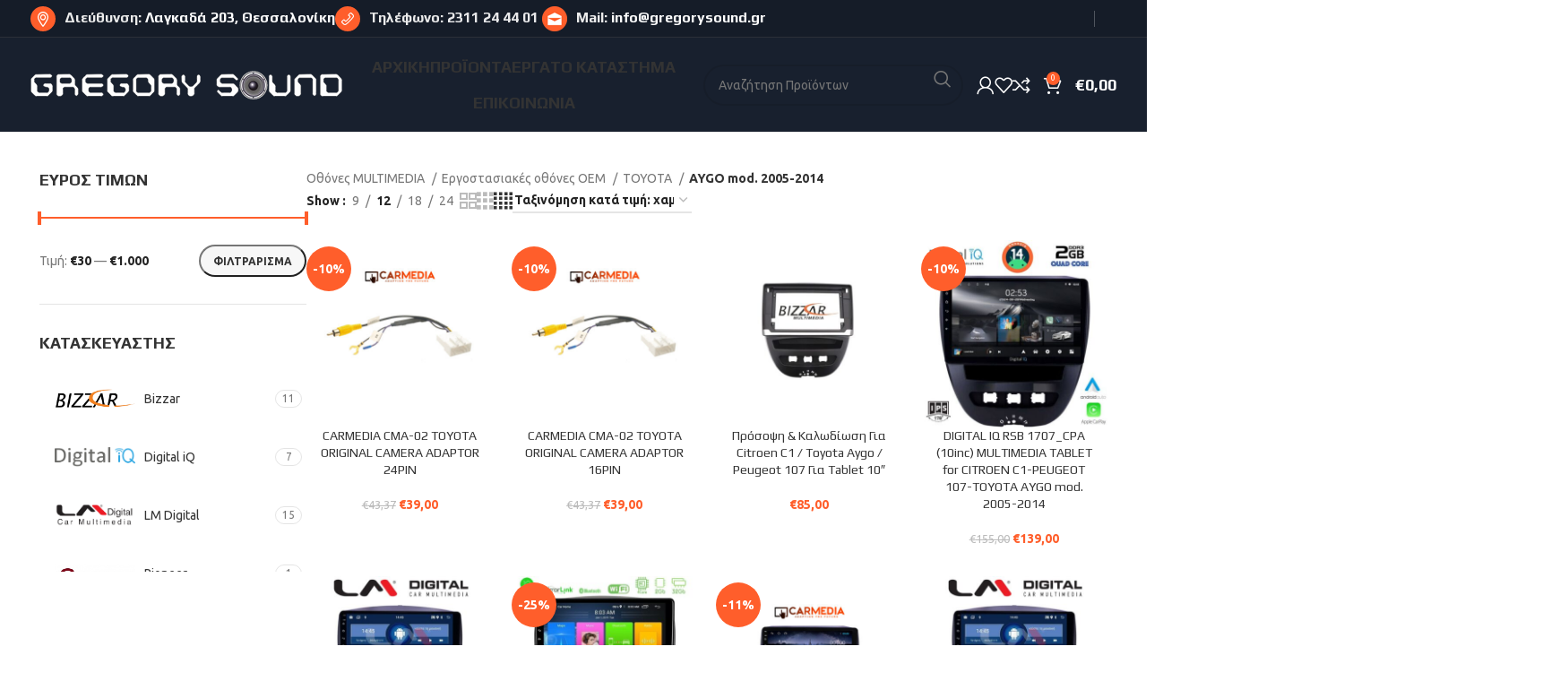

--- FILE ---
content_type: text/html; charset=UTF-8
request_url: https://gregorysound.gr/product-category/othones-multimedia/ergostatiakes-othones-oem-othones/toyota-oem/aygo-mod-2005-2014/
body_size: 32736
content:
<!DOCTYPE html>
<html dir="ltr" lang="el" prefix="og: https://ogp.me/ns#">
<head>
	<meta charset="UTF-8">
	<link rel="profile" href="https://gmpg.org/xfn/11">
	<link rel="pingback" href="https://gregorysound.gr/xmlrpc.php">

	<title>AYGO mod. 2005-2014 | gregorysound.gr</title>
	<style>img:is([sizes="auto" i], [sizes^="auto," i]) { contain-intrinsic-size: 3000px 1500px }</style>
	
		<!-- All in One SEO 4.9.3 - aioseo.com -->
	<meta name="robots" content="max-image-preview:large" />
	<link rel="canonical" href="https://gregorysound.gr/product-category/othones-multimedia/ergostatiakes-othones-oem-othones/toyota-oem/aygo-mod-2005-2014/" />
	<link rel="next" href="https://gregorysound.gr/product-category/othones-multimedia/ergostatiakes-othones-oem-othones/toyota-oem/aygo-mod-2005-2014/page/2/" />
	<meta name="generator" content="All in One SEO (AIOSEO) 4.9.3" />
		<script type="application/ld+json" class="aioseo-schema">
			{"@context":"https:\/\/schema.org","@graph":[{"@type":"BreadcrumbList","@id":"https:\/\/gregorysound.gr\/product-category\/othones-multimedia\/ergostatiakes-othones-oem-othones\/toyota-oem\/aygo-mod-2005-2014\/#breadcrumblist","itemListElement":[{"@type":"ListItem","@id":"https:\/\/gregorysound.gr#listItem","position":1,"name":"Home","item":"https:\/\/gregorysound.gr","nextItem":{"@type":"ListItem","@id":"https:\/\/gregorysound.gr\/shop\/#listItem","name":"\u03a0\u03a1\u039f\u03aa\u039f\u039d\u03a4\u0391"}},{"@type":"ListItem","@id":"https:\/\/gregorysound.gr\/shop\/#listItem","position":2,"name":"\u03a0\u03a1\u039f\u03aa\u039f\u039d\u03a4\u0391","item":"https:\/\/gregorysound.gr\/shop\/","nextItem":{"@type":"ListItem","@id":"https:\/\/gregorysound.gr\/product-category\/othones-multimedia\/#listItem","name":"\u039f\u03b8\u03cc\u03bd\u03b5\u03c2 MULTIMEDIA"},"previousItem":{"@type":"ListItem","@id":"https:\/\/gregorysound.gr#listItem","name":"Home"}},{"@type":"ListItem","@id":"https:\/\/gregorysound.gr\/product-category\/othones-multimedia\/#listItem","position":3,"name":"\u039f\u03b8\u03cc\u03bd\u03b5\u03c2 MULTIMEDIA","item":"https:\/\/gregorysound.gr\/product-category\/othones-multimedia\/","nextItem":{"@type":"ListItem","@id":"https:\/\/gregorysound.gr\/product-category\/othones-multimedia\/ergostatiakes-othones-oem-othones\/#listItem","name":"\u0395\u03c1\u03b3\u03bf\u03c3\u03c4\u03b1\u03c3\u03b9\u03b1\u03ba\u03ad\u03c2 \u03bf\u03b8\u03cc\u03bd\u03b5\u03c2 OEM"},"previousItem":{"@type":"ListItem","@id":"https:\/\/gregorysound.gr\/shop\/#listItem","name":"\u03a0\u03a1\u039f\u03aa\u039f\u039d\u03a4\u0391"}},{"@type":"ListItem","@id":"https:\/\/gregorysound.gr\/product-category\/othones-multimedia\/ergostatiakes-othones-oem-othones\/#listItem","position":4,"name":"\u0395\u03c1\u03b3\u03bf\u03c3\u03c4\u03b1\u03c3\u03b9\u03b1\u03ba\u03ad\u03c2 \u03bf\u03b8\u03cc\u03bd\u03b5\u03c2 OEM","item":"https:\/\/gregorysound.gr\/product-category\/othones-multimedia\/ergostatiakes-othones-oem-othones\/","nextItem":{"@type":"ListItem","@id":"https:\/\/gregorysound.gr\/product-category\/othones-multimedia\/ergostatiakes-othones-oem-othones\/toyota-oem\/#listItem","name":"TOYOTA"},"previousItem":{"@type":"ListItem","@id":"https:\/\/gregorysound.gr\/product-category\/othones-multimedia\/#listItem","name":"\u039f\u03b8\u03cc\u03bd\u03b5\u03c2 MULTIMEDIA"}},{"@type":"ListItem","@id":"https:\/\/gregorysound.gr\/product-category\/othones-multimedia\/ergostatiakes-othones-oem-othones\/toyota-oem\/#listItem","position":5,"name":"TOYOTA","item":"https:\/\/gregorysound.gr\/product-category\/othones-multimedia\/ergostatiakes-othones-oem-othones\/toyota-oem\/","nextItem":{"@type":"ListItem","@id":"https:\/\/gregorysound.gr\/product-category\/othones-multimedia\/ergostatiakes-othones-oem-othones\/toyota-oem\/aygo-mod-2005-2014\/#listItem","name":"AYGO mod. 2005-2014"},"previousItem":{"@type":"ListItem","@id":"https:\/\/gregorysound.gr\/product-category\/othones-multimedia\/ergostatiakes-othones-oem-othones\/#listItem","name":"\u0395\u03c1\u03b3\u03bf\u03c3\u03c4\u03b1\u03c3\u03b9\u03b1\u03ba\u03ad\u03c2 \u03bf\u03b8\u03cc\u03bd\u03b5\u03c2 OEM"}},{"@type":"ListItem","@id":"https:\/\/gregorysound.gr\/product-category\/othones-multimedia\/ergostatiakes-othones-oem-othones\/toyota-oem\/aygo-mod-2005-2014\/#listItem","position":6,"name":"AYGO mod. 2005-2014","previousItem":{"@type":"ListItem","@id":"https:\/\/gregorysound.gr\/product-category\/othones-multimedia\/ergostatiakes-othones-oem-othones\/toyota-oem\/#listItem","name":"TOYOTA"}}]},{"@type":"CollectionPage","@id":"https:\/\/gregorysound.gr\/product-category\/othones-multimedia\/ergostatiakes-othones-oem-othones\/toyota-oem\/aygo-mod-2005-2014\/#collectionpage","url":"https:\/\/gregorysound.gr\/product-category\/othones-multimedia\/ergostatiakes-othones-oem-othones\/toyota-oem\/aygo-mod-2005-2014\/","name":"AYGO mod. 2005-2014 | gregorysound.gr","inLanguage":"el","isPartOf":{"@id":"https:\/\/gregorysound.gr\/#website"},"breadcrumb":{"@id":"https:\/\/gregorysound.gr\/product-category\/othones-multimedia\/ergostatiakes-othones-oem-othones\/toyota-oem\/aygo-mod-2005-2014\/#breadcrumblist"}},{"@type":"Organization","@id":"https:\/\/gregorysound.gr\/#organization","name":"gregorysound.gr","description":"\u03a4\u03b1 \u03c0\u03ac\u03bd\u03c4\u03b1 \u03b3\u03b9\u03b1 \u03c4\u03bf\u03bd \u03ae\u03c7\u03bf \u03b1\u03c5\u03c4\u03bf\u03ba\u03b9\u03bd\u03ae\u03c4\u03bf\u03c5","url":"https:\/\/gregorysound.gr\/"},{"@type":"WebSite","@id":"https:\/\/gregorysound.gr\/#website","url":"https:\/\/gregorysound.gr\/","name":"gregorysound.gr","description":"\u03a4\u03b1 \u03c0\u03ac\u03bd\u03c4\u03b1 \u03b3\u03b9\u03b1 \u03c4\u03bf\u03bd \u03ae\u03c7\u03bf \u03b1\u03c5\u03c4\u03bf\u03ba\u03b9\u03bd\u03ae\u03c4\u03bf\u03c5","inLanguage":"el","publisher":{"@id":"https:\/\/gregorysound.gr\/#organization"}}]}
		</script>
		<!-- All in One SEO -->

<!-- Google tag (gtag.js) consent mode dataLayer added by Site Kit -->
<script type="text/javascript" id="google_gtagjs-js-consent-mode-data-layer">
/* <![CDATA[ */
window.dataLayer = window.dataLayer || [];function gtag(){dataLayer.push(arguments);}
gtag('consent', 'default', {"ad_personalization":"denied","ad_storage":"denied","ad_user_data":"denied","analytics_storage":"denied","functionality_storage":"denied","security_storage":"denied","personalization_storage":"denied","region":["AT","BE","BG","CH","CY","CZ","DE","DK","EE","ES","FI","FR","GB","GR","HR","HU","IE","IS","IT","LI","LT","LU","LV","MT","NL","NO","PL","PT","RO","SE","SI","SK"],"wait_for_update":500});
window._googlesitekitConsentCategoryMap = {"statistics":["analytics_storage"],"marketing":["ad_storage","ad_user_data","ad_personalization"],"functional":["functionality_storage","security_storage"],"preferences":["personalization_storage"]};
window._googlesitekitConsents = {"ad_personalization":"denied","ad_storage":"denied","ad_user_data":"denied","analytics_storage":"denied","functionality_storage":"denied","security_storage":"denied","personalization_storage":"denied","region":["AT","BE","BG","CH","CY","CZ","DE","DK","EE","ES","FI","FR","GB","GR","HR","HU","IE","IS","IT","LI","LT","LU","LV","MT","NL","NO","PL","PT","RO","SE","SI","SK"],"wait_for_update":500};
/* ]]> */
</script>
<!-- End Google tag (gtag.js) consent mode dataLayer added by Site Kit -->
<link rel='dns-prefetch' href='//www.googletagmanager.com' />
<link rel='dns-prefetch' href='//fonts.googleapis.com' />
<link rel="alternate" type="application/rss+xml" title="Ροή RSS &raquo; gregorysound.gr" href="https://gregorysound.gr/feed/" />
<link rel="alternate" type="application/rss+xml" title="Ροή για gregorysound.gr &raquo; AYGO mod. 2005-2014 Κατηγορία" href="https://gregorysound.gr/product-category/othones-multimedia/ergostatiakes-othones-oem-othones/toyota-oem/aygo-mod-2005-2014/feed/" />
		<!-- This site uses the Google Analytics by MonsterInsights plugin v9.11.1 - Using Analytics tracking - https://www.monsterinsights.com/ -->
							<script src="//www.googletagmanager.com/gtag/js?id=G-B9MJMK8ZM1"  data-cfasync="false" data-wpfc-render="false" type="text/javascript" async></script>
			<script data-cfasync="false" data-wpfc-render="false" type="text/javascript">
				var mi_version = '9.11.1';
				var mi_track_user = true;
				var mi_no_track_reason = '';
								var MonsterInsightsDefaultLocations = {"page_location":"https:\/\/gregorysound.gr\/product-category\/othones-multimedia\/ergostatiakes-othones-oem-othones\/toyota-oem\/aygo-mod-2005-2014\/"};
								if ( typeof MonsterInsightsPrivacyGuardFilter === 'function' ) {
					var MonsterInsightsLocations = (typeof MonsterInsightsExcludeQuery === 'object') ? MonsterInsightsPrivacyGuardFilter( MonsterInsightsExcludeQuery ) : MonsterInsightsPrivacyGuardFilter( MonsterInsightsDefaultLocations );
				} else {
					var MonsterInsightsLocations = (typeof MonsterInsightsExcludeQuery === 'object') ? MonsterInsightsExcludeQuery : MonsterInsightsDefaultLocations;
				}

								var disableStrs = [
										'ga-disable-G-B9MJMK8ZM1',
									];

				/* Function to detect opted out users */
				function __gtagTrackerIsOptedOut() {
					for (var index = 0; index < disableStrs.length; index++) {
						if (document.cookie.indexOf(disableStrs[index] + '=true') > -1) {
							return true;
						}
					}

					return false;
				}

				/* Disable tracking if the opt-out cookie exists. */
				if (__gtagTrackerIsOptedOut()) {
					for (var index = 0; index < disableStrs.length; index++) {
						window[disableStrs[index]] = true;
					}
				}

				/* Opt-out function */
				function __gtagTrackerOptout() {
					for (var index = 0; index < disableStrs.length; index++) {
						document.cookie = disableStrs[index] + '=true; expires=Thu, 31 Dec 2099 23:59:59 UTC; path=/';
						window[disableStrs[index]] = true;
					}
				}

				if ('undefined' === typeof gaOptout) {
					function gaOptout() {
						__gtagTrackerOptout();
					}
				}
								window.dataLayer = window.dataLayer || [];

				window.MonsterInsightsDualTracker = {
					helpers: {},
					trackers: {},
				};
				if (mi_track_user) {
					function __gtagDataLayer() {
						dataLayer.push(arguments);
					}

					function __gtagTracker(type, name, parameters) {
						if (!parameters) {
							parameters = {};
						}

						if (parameters.send_to) {
							__gtagDataLayer.apply(null, arguments);
							return;
						}

						if (type === 'event') {
														parameters.send_to = monsterinsights_frontend.v4_id;
							var hookName = name;
							if (typeof parameters['event_category'] !== 'undefined') {
								hookName = parameters['event_category'] + ':' + name;
							}

							if (typeof MonsterInsightsDualTracker.trackers[hookName] !== 'undefined') {
								MonsterInsightsDualTracker.trackers[hookName](parameters);
							} else {
								__gtagDataLayer('event', name, parameters);
							}
							
						} else {
							__gtagDataLayer.apply(null, arguments);
						}
					}

					__gtagTracker('js', new Date());
					__gtagTracker('set', {
						'developer_id.dZGIzZG': true,
											});
					if ( MonsterInsightsLocations.page_location ) {
						__gtagTracker('set', MonsterInsightsLocations);
					}
										__gtagTracker('config', 'G-B9MJMK8ZM1', {"forceSSL":"true","link_attribution":"true"} );
										window.gtag = __gtagTracker;										(function () {
						/* https://developers.google.com/analytics/devguides/collection/analyticsjs/ */
						/* ga and __gaTracker compatibility shim. */
						var noopfn = function () {
							return null;
						};
						var newtracker = function () {
							return new Tracker();
						};
						var Tracker = function () {
							return null;
						};
						var p = Tracker.prototype;
						p.get = noopfn;
						p.set = noopfn;
						p.send = function () {
							var args = Array.prototype.slice.call(arguments);
							args.unshift('send');
							__gaTracker.apply(null, args);
						};
						var __gaTracker = function () {
							var len = arguments.length;
							if (len === 0) {
								return;
							}
							var f = arguments[len - 1];
							if (typeof f !== 'object' || f === null || typeof f.hitCallback !== 'function') {
								if ('send' === arguments[0]) {
									var hitConverted, hitObject = false, action;
									if ('event' === arguments[1]) {
										if ('undefined' !== typeof arguments[3]) {
											hitObject = {
												'eventAction': arguments[3],
												'eventCategory': arguments[2],
												'eventLabel': arguments[4],
												'value': arguments[5] ? arguments[5] : 1,
											}
										}
									}
									if ('pageview' === arguments[1]) {
										if ('undefined' !== typeof arguments[2]) {
											hitObject = {
												'eventAction': 'page_view',
												'page_path': arguments[2],
											}
										}
									}
									if (typeof arguments[2] === 'object') {
										hitObject = arguments[2];
									}
									if (typeof arguments[5] === 'object') {
										Object.assign(hitObject, arguments[5]);
									}
									if ('undefined' !== typeof arguments[1].hitType) {
										hitObject = arguments[1];
										if ('pageview' === hitObject.hitType) {
											hitObject.eventAction = 'page_view';
										}
									}
									if (hitObject) {
										action = 'timing' === arguments[1].hitType ? 'timing_complete' : hitObject.eventAction;
										hitConverted = mapArgs(hitObject);
										__gtagTracker('event', action, hitConverted);
									}
								}
								return;
							}

							function mapArgs(args) {
								var arg, hit = {};
								var gaMap = {
									'eventCategory': 'event_category',
									'eventAction': 'event_action',
									'eventLabel': 'event_label',
									'eventValue': 'event_value',
									'nonInteraction': 'non_interaction',
									'timingCategory': 'event_category',
									'timingVar': 'name',
									'timingValue': 'value',
									'timingLabel': 'event_label',
									'page': 'page_path',
									'location': 'page_location',
									'title': 'page_title',
									'referrer' : 'page_referrer',
								};
								for (arg in args) {
																		if (!(!args.hasOwnProperty(arg) || !gaMap.hasOwnProperty(arg))) {
										hit[gaMap[arg]] = args[arg];
									} else {
										hit[arg] = args[arg];
									}
								}
								return hit;
							}

							try {
								f.hitCallback();
							} catch (ex) {
							}
						};
						__gaTracker.create = newtracker;
						__gaTracker.getByName = newtracker;
						__gaTracker.getAll = function () {
							return [];
						};
						__gaTracker.remove = noopfn;
						__gaTracker.loaded = true;
						window['__gaTracker'] = __gaTracker;
					})();
									} else {
										console.log("");
					(function () {
						function __gtagTracker() {
							return null;
						}

						window['__gtagTracker'] = __gtagTracker;
						window['gtag'] = __gtagTracker;
					})();
									}
			</script>
							<!-- / Google Analytics by MonsterInsights -->
		<link rel='stylesheet' id='aioseo/css/src/vue/standalone/blocks/table-of-contents/global.scss-css' href='https://gregorysound.gr/wp-content/plugins/all-in-one-seo-pack/dist/Lite/assets/css/table-of-contents/global.e90f6d47.css?ver=4.9.3' type='text/css' media='all' />
<style id='woocommerce-inline-inline-css' type='text/css'>
.woocommerce form .form-row .required { visibility: visible; }
</style>
<link rel='stylesheet' id='js_composer_front-css' href='https://gregorysound.gr/wp-content/uploads/2022/01/js_composer-1643108956.css?ver=7.5.1' type='text/css' media='all' />
<link rel='stylesheet' id='bootstrap-css' href='https://gregorysound.gr/wp-content/themes/woodmart/css/bootstrap-light.min.css?ver=7.5.1' type='text/css' media='all' />
<link rel='stylesheet' id='woodmart-style-css' href='https://gregorysound.gr/wp-content/themes/woodmart/css/parts/base.min.css?ver=7.5.1' type='text/css' media='all' />
<link rel='stylesheet' id='wd-widget-wd-recent-posts-css' href='https://gregorysound.gr/wp-content/themes/woodmart/css/parts/widget-wd-recent-posts.min.css?ver=7.5.1' type='text/css' media='all' />
<link rel='stylesheet' id='wd-widget-nav-css' href='https://gregorysound.gr/wp-content/themes/woodmart/css/parts/widget-nav.min.css?ver=7.5.1' type='text/css' media='all' />
<link rel='stylesheet' id='wd-widget-wd-layered-nav-css' href='https://gregorysound.gr/wp-content/themes/woodmart/css/parts/woo-widget-wd-layered-nav.min.css?ver=7.5.1' type='text/css' media='all' />
<link rel='stylesheet' id='wd-woo-mod-swatches-base-css' href='https://gregorysound.gr/wp-content/themes/woodmart/css/parts/woo-mod-swatches-base.min.css?ver=7.5.1' type='text/css' media='all' />
<link rel='stylesheet' id='wd-woo-mod-swatches-filter-css' href='https://gregorysound.gr/wp-content/themes/woodmart/css/parts/woo-mod-swatches-filter.min.css?ver=7.5.1' type='text/css' media='all' />
<link rel='stylesheet' id='wd-widget-layered-nav-stock-status-css' href='https://gregorysound.gr/wp-content/themes/woodmart/css/parts/woo-widget-layered-nav-stock-status.min.css?ver=7.5.1' type='text/css' media='all' />
<link rel='stylesheet' id='wd-widget-product-list-css' href='https://gregorysound.gr/wp-content/themes/woodmart/css/parts/woo-widget-product-list.min.css?ver=7.5.1' type='text/css' media='all' />
<link rel='stylesheet' id='wd-widget-slider-price-filter-css' href='https://gregorysound.gr/wp-content/themes/woodmart/css/parts/woo-widget-slider-price-filter.min.css?ver=7.5.1' type='text/css' media='all' />
<link rel='stylesheet' id='wd-revolution-slider-css' href='https://gregorysound.gr/wp-content/themes/woodmart/css/parts/int-rev-slider.min.css?ver=7.5.1' type='text/css' media='all' />
<link rel='stylesheet' id='wd-wpbakery-base-css' href='https://gregorysound.gr/wp-content/themes/woodmart/css/parts/int-wpb-base.min.css?ver=7.5.1' type='text/css' media='all' />
<link rel='stylesheet' id='wd-wpbakery-base-deprecated-css' href='https://gregorysound.gr/wp-content/themes/woodmart/css/parts/int-wpb-base-deprecated.min.css?ver=7.5.1' type='text/css' media='all' />
<link rel='stylesheet' id='wd-woocommerce-base-css' href='https://gregorysound.gr/wp-content/themes/woodmart/css/parts/woocommerce-base.min.css?ver=7.5.1' type='text/css' media='all' />
<link rel='stylesheet' id='wd-mod-star-rating-css' href='https://gregorysound.gr/wp-content/themes/woodmart/css/parts/mod-star-rating.min.css?ver=7.5.1' type='text/css' media='all' />
<link rel='stylesheet' id='wd-woo-el-track-order-css' href='https://gregorysound.gr/wp-content/themes/woodmart/css/parts/woo-el-track-order.min.css?ver=7.5.1' type='text/css' media='all' />
<link rel='stylesheet' id='wd-woocommerce-block-notices-css' href='https://gregorysound.gr/wp-content/themes/woodmart/css/parts/woo-mod-block-notices.min.css?ver=7.5.1' type='text/css' media='all' />
<link rel='stylesheet' id='wd-widget-active-filters-css' href='https://gregorysound.gr/wp-content/themes/woodmart/css/parts/woo-widget-active-filters.min.css?ver=7.5.1' type='text/css' media='all' />
<link rel='stylesheet' id='wd-woo-shop-predefined-css' href='https://gregorysound.gr/wp-content/themes/woodmart/css/parts/woo-shop-predefined.min.css?ver=7.5.1' type='text/css' media='all' />
<link rel='stylesheet' id='wd-woo-shop-el-products-per-page-css' href='https://gregorysound.gr/wp-content/themes/woodmart/css/parts/woo-shop-el-products-per-page.min.css?ver=7.5.1' type='text/css' media='all' />
<link rel='stylesheet' id='wd-woo-shop-page-title-css' href='https://gregorysound.gr/wp-content/themes/woodmart/css/parts/woo-shop-page-title.min.css?ver=7.5.1' type='text/css' media='all' />
<link rel='stylesheet' id='wd-woo-mod-shop-loop-head-css' href='https://gregorysound.gr/wp-content/themes/woodmart/css/parts/woo-mod-shop-loop-head.min.css?ver=7.5.1' type='text/css' media='all' />
<link rel='stylesheet' id='wd-woo-shop-el-order-by-css' href='https://gregorysound.gr/wp-content/themes/woodmart/css/parts/woo-shop-el-order-by.min.css?ver=7.5.1' type='text/css' media='all' />
<link rel='stylesheet' id='wd-woo-shop-el-products-view-css' href='https://gregorysound.gr/wp-content/themes/woodmart/css/parts/woo-shop-el-products-view.min.css?ver=7.5.1' type='text/css' media='all' />
<link rel='stylesheet' id='wd-woo-shop-opt-without-title-css' href='https://gregorysound.gr/wp-content/themes/woodmart/css/parts/woo-shop-opt-without-title.min.css?ver=7.5.1' type='text/css' media='all' />
<link rel='stylesheet' id='child-style-css' href='https://gregorysound.gr/wp-content/themes/woodmart-child/style.css?ver=7.5.1' type='text/css' media='all' />
<link rel='stylesheet' id='wd-header-base-css' href='https://gregorysound.gr/wp-content/themes/woodmart/css/parts/header-base.min.css?ver=7.5.1' type='text/css' media='all' />
<link rel='stylesheet' id='wd-mod-tools-css' href='https://gregorysound.gr/wp-content/themes/woodmart/css/parts/mod-tools.min.css?ver=7.5.1' type='text/css' media='all' />
<link rel='stylesheet' id='wd-header-elements-base-css' href='https://gregorysound.gr/wp-content/themes/woodmart/css/parts/header-el-base.min.css?ver=7.5.1' type='text/css' media='all' />
<link rel='stylesheet' id='wd-social-icons-css' href='https://gregorysound.gr/wp-content/themes/woodmart/css/parts/el-social-icons.min.css?ver=7.5.1' type='text/css' media='all' />
<link rel='stylesheet' id='wd-text-block-css' href='https://gregorysound.gr/wp-content/themes/woodmart/css/parts/el-text-block.min.css?ver=7.5.1' type='text/css' media='all' />
<link rel='stylesheet' id='wd-header-search-css' href='https://gregorysound.gr/wp-content/themes/woodmart/css/parts/header-el-search.min.css?ver=7.5.1' type='text/css' media='all' />
<link rel='stylesheet' id='wd-header-search-form-css' href='https://gregorysound.gr/wp-content/themes/woodmart/css/parts/header-el-search-form.min.css?ver=7.5.1' type='text/css' media='all' />
<link rel='stylesheet' id='wd-wd-search-results-css' href='https://gregorysound.gr/wp-content/themes/woodmart/css/parts/wd-search-results.min.css?ver=7.5.1' type='text/css' media='all' />
<link rel='stylesheet' id='wd-wd-search-form-css' href='https://gregorysound.gr/wp-content/themes/woodmart/css/parts/wd-search-form.min.css?ver=7.5.1' type='text/css' media='all' />
<link rel='stylesheet' id='wd-woo-mod-login-form-css' href='https://gregorysound.gr/wp-content/themes/woodmart/css/parts/woo-mod-login-form.min.css?ver=7.5.1' type='text/css' media='all' />
<link rel='stylesheet' id='wd-header-my-account-css' href='https://gregorysound.gr/wp-content/themes/woodmart/css/parts/header-el-my-account.min.css?ver=7.5.1' type='text/css' media='all' />
<link rel='stylesheet' id='wd-header-cart-side-css' href='https://gregorysound.gr/wp-content/themes/woodmart/css/parts/header-el-cart-side.min.css?ver=7.5.1' type='text/css' media='all' />
<link rel='stylesheet' id='wd-header-cart-css' href='https://gregorysound.gr/wp-content/themes/woodmart/css/parts/header-el-cart.min.css?ver=7.5.1' type='text/css' media='all' />
<link rel='stylesheet' id='wd-widget-shopping-cart-css' href='https://gregorysound.gr/wp-content/themes/woodmart/css/parts/woo-widget-shopping-cart.min.css?ver=7.5.1' type='text/css' media='all' />
<link rel='stylesheet' id='wd-header-mobile-nav-dropdown-css' href='https://gregorysound.gr/wp-content/themes/woodmart/css/parts/header-el-mobile-nav-dropdown.min.css?ver=7.5.1' type='text/css' media='all' />
<link rel='stylesheet' id='wd-page-title-css' href='https://gregorysound.gr/wp-content/themes/woodmart/css/parts/page-title.min.css?ver=7.5.1' type='text/css' media='all' />
<link rel='stylesheet' id='wd-off-canvas-sidebar-css' href='https://gregorysound.gr/wp-content/themes/woodmart/css/parts/opt-off-canvas-sidebar.min.css?ver=7.5.1' type='text/css' media='all' />
<link rel='stylesheet' id='wd-woo-mod-swatches-style-4-css' href='https://gregorysound.gr/wp-content/themes/woodmart/css/parts/woo-mod-swatches-style-4.min.css?ver=7.5.1' type='text/css' media='all' />
<link rel='stylesheet' id='wd-woo-mod-swatches-style-1-css' href='https://gregorysound.gr/wp-content/themes/woodmart/css/parts/woo-mod-swatches-style-1.min.css?ver=7.5.1' type='text/css' media='all' />
<link rel='stylesheet' id='wd-shop-filter-area-css' href='https://gregorysound.gr/wp-content/themes/woodmart/css/parts/woo-shop-el-filters-area.min.css?ver=7.5.1' type='text/css' media='all' />
<link rel='stylesheet' id='wd-woo-shop-el-active-filters-css' href='https://gregorysound.gr/wp-content/themes/woodmart/css/parts/woo-shop-el-active-filters.min.css?ver=7.5.1' type='text/css' media='all' />
<link rel='stylesheet' id='wd-product-loop-css' href='https://gregorysound.gr/wp-content/themes/woodmart/css/parts/woo-product-loop.min.css?ver=7.5.1' type='text/css' media='all' />
<link rel='stylesheet' id='wd-product-loop-base-css' href='https://gregorysound.gr/wp-content/themes/woodmart/css/parts/woo-product-loop-base.min.css?ver=7.5.1' type='text/css' media='all' />
<link rel='stylesheet' id='wd-woo-mod-add-btn-replace-css' href='https://gregorysound.gr/wp-content/themes/woodmart/css/parts/woo-mod-add-btn-replace.min.css?ver=7.5.1' type='text/css' media='all' />
<link rel='stylesheet' id='wd-mod-more-description-css' href='https://gregorysound.gr/wp-content/themes/woodmart/css/parts/mod-more-description.min.css?ver=7.5.1' type='text/css' media='all' />
<link rel='stylesheet' id='wd-categories-loop-css' href='https://gregorysound.gr/wp-content/themes/woodmart/css/parts/woo-categories-loop-old.min.css?ver=7.5.1' type='text/css' media='all' />
<link rel='stylesheet' id='wd-sticky-loader-css' href='https://gregorysound.gr/wp-content/themes/woodmart/css/parts/mod-sticky-loader.min.css?ver=7.5.1' type='text/css' media='all' />
<link rel='stylesheet' id='wd-woo-mod-product-labels-css' href='https://gregorysound.gr/wp-content/themes/woodmart/css/parts/woo-mod-product-labels.min.css?ver=7.5.1' type='text/css' media='all' />
<link rel='stylesheet' id='wd-woo-mod-product-labels-round-css' href='https://gregorysound.gr/wp-content/themes/woodmart/css/parts/woo-mod-product-labels-round.min.css?ver=7.5.1' type='text/css' media='all' />
<link rel='stylesheet' id='wd-mfp-popup-css' href='https://gregorysound.gr/wp-content/themes/woodmart/css/parts/lib-magnific-popup.min.css?ver=7.5.1' type='text/css' media='all' />
<link rel='stylesheet' id='wd-load-more-button-css' href='https://gregorysound.gr/wp-content/themes/woodmart/css/parts/mod-load-more-button.min.css?ver=7.5.1' type='text/css' media='all' />
<link rel='stylesheet' id='wd-widget-collapse-css' href='https://gregorysound.gr/wp-content/themes/woodmart/css/parts/opt-widget-collapse.min.css?ver=7.5.1' type='text/css' media='all' />
<link rel='stylesheet' id='wd-footer-base-css' href='https://gregorysound.gr/wp-content/themes/woodmart/css/parts/footer-base.min.css?ver=7.5.1' type='text/css' media='all' />
<link rel='stylesheet' id='wd-widget-nav-mega-menu-css' href='https://gregorysound.gr/wp-content/themes/woodmart/css/parts/widget-nav-mega-menu.min.css?ver=7.5.1' type='text/css' media='all' />
<link rel='stylesheet' id='wd-mod-nav-vertical-css' href='https://gregorysound.gr/wp-content/themes/woodmart/css/parts/mod-nav-vertical.min.css?ver=7.5.1' type='text/css' media='all' />
<link rel='stylesheet' id='wd-mod-nav-vertical-design-default-css' href='https://gregorysound.gr/wp-content/themes/woodmart/css/parts/mod-nav-vertical-design-default.min.css?ver=7.5.1' type='text/css' media='all' />
<link rel='stylesheet' id='wd-scroll-top-css' href='https://gregorysound.gr/wp-content/themes/woodmart/css/parts/opt-scrolltotop.min.css?ver=7.5.1' type='text/css' media='all' />
<link rel='stylesheet' id='xts-style-header_627016-css' href='https://gregorysound.gr/wp-content/uploads/2024/10/xts-header_627016-1728980974.css?ver=7.5.1' type='text/css' media='all' />
<link rel='stylesheet' id='xts-style-theme_settings_default-css' href='https://gregorysound.gr/wp-content/uploads/2025/06/xts-theme_settings_default-1750081004.css?ver=7.5.1' type='text/css' media='all' />
<link rel='stylesheet' id='xts-google-fonts-css' href='https://fonts.googleapis.com/css?family=Ubuntu%3A400%2C700%7CPlay%3A400%2C700&#038;ver=7.5.1' type='text/css' media='all' />
<script type="text/javascript" src="https://gregorysound.gr/wp-content/plugins/google-analytics-for-wordpress/assets/js/frontend-gtag.min.js?ver=9.11.1" id="monsterinsights-frontend-script-js" async="async" data-wp-strategy="async"></script>
<script data-cfasync="false" data-wpfc-render="false" type="text/javascript" id='monsterinsights-frontend-script-js-extra'>/* <![CDATA[ */
var monsterinsights_frontend = {"js_events_tracking":"true","download_extensions":"doc,pdf,ppt,zip,xls,docx,pptx,xlsx","inbound_paths":"[{\"path\":\"\\\/go\\\/\",\"label\":\"affiliate\"},{\"path\":\"\\\/recommend\\\/\",\"label\":\"affiliate\"}]","home_url":"https:\/\/gregorysound.gr","hash_tracking":"false","v4_id":"G-B9MJMK8ZM1"};/* ]]> */
</script>
<script type="text/javascript" src="https://gregorysound.gr/wp-includes/js/jquery/jquery.min.js?ver=3.7.1" id="jquery-core-js"></script>
<script type="text/javascript" src="https://gregorysound.gr/wp-includes/js/jquery/jquery-migrate.min.js?ver=3.4.1" id="jquery-migrate-js"></script>
<script type="text/javascript" src="//gregorysound.gr/wp-content/plugins/revslider/sr6/assets/js/rbtools.min.js?ver=6.7.24" async id="tp-tools-js"></script>
<script type="text/javascript" src="//gregorysound.gr/wp-content/plugins/revslider/sr6/assets/js/rs6.min.js?ver=6.7.24" async id="revmin-js"></script>
<script type="text/javascript" src="https://gregorysound.gr/wp-content/plugins/woocommerce/assets/js/jquery-blockui/jquery.blockUI.min.js?ver=2.7.0-wc.10.4.3" id="wc-jquery-blockui-js" data-wp-strategy="defer"></script>
<script type="text/javascript" src="https://gregorysound.gr/wp-content/plugins/woocommerce/assets/js/js-cookie/js.cookie.min.js?ver=2.1.4-wc.10.4.3" id="wc-js-cookie-js" data-wp-strategy="defer"></script>
<script type="text/javascript" id="woocommerce-js-extra">
/* <![CDATA[ */
var woocommerce_params = {"ajax_url":"\/wp-admin\/admin-ajax.php","wc_ajax_url":"\/?wc-ajax=%%endpoint%%","i18n_password_show":"\u0395\u03bc\u03c6\u03ac\u03bd\u03b9\u03c3\u03b7 \u03c3\u03c5\u03bd\u03b8\u03b7\u03bc\u03b1\u03c4\u03b9\u03ba\u03bf\u03cd","i18n_password_hide":"\u0391\u03c0\u03cc\u03ba\u03c1\u03c5\u03c8\u03b7 \u03c3\u03c5\u03bd\u03b8\u03b7\u03bc\u03b1\u03c4\u03b9\u03ba\u03bf\u03cd"};
/* ]]> */
</script>
<script type="text/javascript" src="https://gregorysound.gr/wp-content/plugins/woocommerce/assets/js/frontend/woocommerce.min.js?ver=10.4.3" id="woocommerce-js" data-wp-strategy="defer"></script>
<script type="text/javascript" id="wc-country-select-js-extra">
/* <![CDATA[ */
var wc_country_select_params = {"countries":"{\"GR\":{\"I\":\"\\u0391\\u03c4\\u03c4\\u03b9\\u03ba\\u03ae\",\"A\":\"\\u0391\\u03bd\\u03b1\\u03c4\\u03bf\\u03bb\\u03b9\\u03ba\\u03ae \\u039c\\u03b1\\u03ba\\u03b5\\u03b4\\u03bf\\u03bd\\u03af\\u03b1 \\u03ba\\u03b1\\u03b9 \\u0398\\u03c1\\u03ac\\u03ba\\u03b7\",\"B\":\"\\u039a\\u03b5\\u03bd\\u03c4\\u03c1\\u03b9\\u03ba\\u03ae \\u039c\\u03b1\\u03ba\\u03b5\\u03b4\\u03bf\\u03bd\\u03af\\u03b1\",\"C\":\"\\u0394\\u03c5\\u03c4\\u03b9\\u03ba\\u03ae \\u039c\\u03b1\\u03ba\\u03b5\\u03b4\\u03bf\\u03bd\\u03af\\u03b1\",\"D\":\"\\u0389\\u03c0\\u03b5\\u03b9\\u03c1\\u03bf\\u03c2\",\"E\":\"\\u0398\\u03b5\\u03c3\\u03c3\\u03b1\\u03bb\\u03af\\u03b1\",\"F\":\"\\u0399\\u03cc\\u03bd\\u03b9\\u03b1 \\u03bd\\u03b7\\u03c3\\u03b9\\u03ac\",\"G\":\"\\u0394\\u03c5\\u03c4\\u03b9\\u03ba\\u03ae \\u0395\\u03bb\\u03bb\\u03ac\\u03b4\\u03b1\",\"H\":\"\\u03a3\\u03c4\\u03b5\\u03c1\\u03b5\\u03ac \\u0395\\u03bb\\u03bb\\u03ac\\u03b4\\u03b1\",\"J\":\"\\u03a0\\u03b5\\u03bb\\u03bf\\u03c0\\u03cc\\u03bd\\u03bd\\u03b7\\u03c3\\u03bf\\u03c2\",\"K\":\"\\u0392\\u03cc\\u03c1\\u03b5\\u03b9\\u03bf \\u0391\\u03b9\\u03b3\\u03b1\\u03af\\u03bf\",\"L\":\"\\u039d\\u03cc\\u03c4\\u03b9\\u03bf \\u0391\\u03b9\\u03b3\\u03b1\\u03af\\u03bf\",\"M\":\"\\u039a\\u03c1\\u03ae\\u03c4\\u03b7\"}}","i18n_select_state_text":"\u039a\u03ac\u03bd\u03c4\u03b5 \u03bc\u03af\u03b1 \u03b5\u03c0\u03b9\u03bb\u03bf\u03b3\u03ae\u2026","i18n_no_matches":"\u0394\u03b5\u03bd \u03b2\u03c1\u03ad\u03b8\u03b7\u03ba\u03b5 \u03ba\u03b1\u03bc\u03af\u03b1 \u03b1\u03bd\u03c4\u03b9\u03c3\u03c4\u03bf\u03b9\u03c7\u03af\u03b1","i18n_ajax_error":"\u0397 \u03c6\u03cc\u03c1\u03c4\u03c9\u03c3\u03b7 \u03b1\u03c0\u03ad\u03c4\u03c5\u03c7\u03b5","i18n_input_too_short_1":"\u03a0\u03b1\u03c1\u03b1\u03ba\u03b1\u03bb\u03bf\u03cd\u03bc\u03b5, \u03b5\u03b9\u03c3\u03ac\u03b3\u03b5\u03c4\u03b5 1 \u03ae \u03c0\u03b5\u03c1\u03b9\u03c3\u03c3\u03cc\u03c4\u03b5\u03c1\u03bf\u03c5\u03c2 \u03c7\u03b1\u03c1\u03b1\u03ba\u03c4\u03ae\u03c1\u03b5\u03c2","i18n_input_too_short_n":"\u03a0\u03b1\u03c1\u03b1\u03ba\u03b1\u03bb\u03bf\u03cd\u03bc\u03b5, \u03b5\u03b9\u03c3\u03ac\u03b3\u03b5\u03c4\u03b5 %qty% \u03ae \u03c0\u03b5\u03c1\u03b9\u03c3\u03c3\u03cc\u03c4\u03b5\u03c1\u03bf\u03c5\u03c2 \u03c7\u03b1\u03c1\u03b1\u03ba\u03c4\u03ae\u03c1\u03b5\u03c2","i18n_input_too_long_1":"\u03a0\u03b1\u03c1\u03b1\u03ba\u03b1\u03bb\u03bf\u03cd\u03bc\u03b5, \u03b4\u03b9\u03b1\u03b3\u03c1\u03ac\u03c8\u03c4\u03b5 1 \u03c7\u03b1\u03c1\u03b1\u03ba\u03c4\u03ae\u03c1\u03b1","i18n_input_too_long_n":"\u03a0\u03b1\u03c1\u03b1\u03ba\u03b1\u03bb\u03bf\u03cd\u03bc\u03b5, \u03b4\u03b9\u03b1\u03b3\u03c1\u03ac\u03c8\u03c4\u03b5 %qty% \u03c7\u03b1\u03c1\u03b1\u03ba\u03c4\u03ae\u03c1\u03b5\u03c2","i18n_selection_too_long_1":"\u039c\u03c0\u03bf\u03c1\u03b5\u03af\u03c4\u03b5 \u03bd\u03b1 \u03b5\u03c0\u03b9\u03bb\u03ad\u03be\u03b5\u03c4\u03b5 \u03bc\u03cc\u03bd\u03bf 1 \u03c3\u03c4\u03bf\u03b9\u03c7\u03b5\u03af\u03bf","i18n_selection_too_long_n":"\u039c\u03c0\u03bf\u03c1\u03b5\u03af\u03c4\u03b5 \u03bd\u03b1 \u03b5\u03c0\u03b9\u03bb\u03ad\u03be\u03b5\u03c4\u03b5 \u03bc\u03cc\u03bd\u03bf %qty% \u03c3\u03c4\u03bf\u03b9\u03c7\u03b5\u03af\u03b1","i18n_load_more":"\u0393\u03af\u03bd\u03b5\u03c4\u03b1\u03b9 \u03c6\u03cc\u03c1\u03c4\u03c9\u03c3\u03b7 \u03c0\u03b5\u03c1\u03b9\u03c3\u03c3\u03cc\u03c4\u03b5\u03c1\u03c9\u03bd \u03b1\u03c0\u03bf\u03c4\u03b5\u03bb\u03b5\u03c3\u03bc\u03ac\u03c4\u03c9\u03bd\u2026","i18n_searching":"\u0393\u03af\u03bd\u03b5\u03c4\u03b1\u03b9 \u03b1\u03bd\u03b1\u03b6\u03ae\u03c4\u03b7\u03c3\u03b7\u2026"};
/* ]]> */
</script>
<script type="text/javascript" src="https://gregorysound.gr/wp-content/plugins/woocommerce/assets/js/frontend/country-select.min.js?ver=10.4.3" id="wc-country-select-js" data-wp-strategy="defer"></script>
<script type="text/javascript" id="wc-address-i18n-js-extra">
/* <![CDATA[ */
var wc_address_i18n_params = {"locale":"{\"GR\":{\"state\":{\"required\":false}},\"default\":{\"first_name\":{\"label\":\"\\u038c\\u03bd\\u03bf\\u03bc\\u03b1\",\"required\":true,\"class\":[\"form-row-first\"],\"autocomplete\":\"given-name\",\"priority\":10},\"last_name\":{\"label\":\"\\u0395\\u03c0\\u03af\\u03b8\\u03b5\\u03c4\\u03bf\",\"required\":true,\"class\":[\"form-row-last\"],\"autocomplete\":\"family-name\",\"priority\":20},\"company\":{\"label\":\"\\u0395\\u03c0\\u03c9\\u03bd\\u03c5\\u03bc\\u03af\\u03b1 \\u03b5\\u03c4\\u03b1\\u03b9\\u03c1\\u03b5\\u03af\\u03b1\\u03c2\",\"class\":[\"form-row-wide\"],\"autocomplete\":\"organization\",\"priority\":30,\"required\":false},\"country\":{\"type\":\"country\",\"label\":\"\\u03a7\\u03ce\\u03c1\\u03b1 \/ \\u03a0\\u03b5\\u03c1\\u03b9\\u03bf\\u03c7\\u03ae\",\"required\":true,\"class\":[\"form-row-wide\",\"address-field\",\"update_totals_on_change\"],\"autocomplete\":\"country\",\"priority\":40},\"address_1\":{\"label\":\"\\u0394\\u03b9\\u03b5\\u03cd\\u03b8\\u03c5\\u03bd\\u03c3\\u03b7\",\"placeholder\":\"\\u039f\\u03b4\\u03cc\\u03c2 \\u03ba\\u03b1\\u03b9 \\u03b1\\u03c1\\u03b9\\u03b8\\u03bc\\u03cc\\u03c2\",\"required\":true,\"class\":[\"form-row-wide\",\"address-field\"],\"autocomplete\":\"address-line1\",\"priority\":50},\"address_2\":{\"label\":\"\\u0394\\u03b9\\u03b1\\u03bc\\u03ad\\u03c1\\u03b9\\u03c3\\u03bc\\u03b1, \\u03c3\\u03bf\\u03c5\\u03af\\u03c4\\u03b1, \\u03bc\\u03bf\\u03bd\\u03ac\\u03b4\\u03b1 \\u03ba\\u03bb\\u03c0.\",\"label_class\":[\"screen-reader-text\"],\"placeholder\":\"\\u0394\\u03b9\\u03b1\\u03bc\\u03ad\\u03c1\\u03b9\\u03c3\\u03bc\\u03b1, \\u03c3\\u03bf\\u03c5\\u03af\\u03c4\\u03b1, \\u03bc\\u03bf\\u03bd\\u03ac\\u03b4\\u03b1 \\u03ba\\u03bb\\u03c0. (\\u03c0\\u03c1\\u03bf\\u03b1\\u03b9\\u03c1\\u03b5\\u03c4\\u03b9\\u03ba\\u03cc)\",\"class\":[\"form-row-wide\",\"address-field\"],\"autocomplete\":\"address-line2\",\"priority\":60,\"required\":false},\"city\":{\"label\":\"\\u03a0\\u03cc\\u03bb\\u03b7 \/ \\u039a\\u03c9\\u03bc\\u03cc\\u03c0\\u03bf\\u03bb\\u03b7\",\"required\":true,\"class\":[\"form-row-wide\",\"address-field\"],\"autocomplete\":\"address-level2\",\"priority\":70},\"state\":{\"type\":\"state\",\"label\":\"\\u03a0\\u03b5\\u03c1\\u03b9\\u03c6\\u03ad\\u03c1\\u03b5\\u03b9\\u03b1\",\"required\":true,\"class\":[\"form-row-wide\",\"address-field\"],\"validate\":[\"state\"],\"autocomplete\":\"address-level1\",\"priority\":80},\"postcode\":{\"label\":\"\\u03a4\\u03b1\\u03c7\\u03c5\\u03b4\\u03c1\\u03bf\\u03bc\\u03b9\\u03ba\\u03cc\\u03c2 \\u03ba\\u03ce\\u03b4\\u03b9\\u03ba\\u03b1\\u03c2\",\"required\":true,\"class\":[\"form-row-wide\",\"address-field\"],\"validate\":[\"postcode\"],\"autocomplete\":\"postal-code\",\"priority\":90}}}","locale_fields":"{\"address_1\":\"#billing_address_1_field, #shipping_address_1_field\",\"address_2\":\"#billing_address_2_field, #shipping_address_2_field\",\"state\":\"#billing_state_field, #shipping_state_field, #calc_shipping_state_field\",\"postcode\":\"#billing_postcode_field, #shipping_postcode_field, #calc_shipping_postcode_field\",\"city\":\"#billing_city_field, #shipping_city_field, #calc_shipping_city_field\"}","i18n_required_text":"\u03b1\u03c0\u03b1\u03b9\u03c4\u03b5\u03af\u03c4\u03b1\u03b9","i18n_optional_text":"\u03c0\u03c1\u03bf\u03b1\u03b9\u03c1\u03b5\u03c4\u03b9\u03ba\u03cc"};
/* ]]> */
</script>
<script type="text/javascript" src="https://gregorysound.gr/wp-content/plugins/woocommerce/assets/js/frontend/address-i18n.min.js?ver=10.4.3" id="wc-address-i18n-js" data-wp-strategy="defer"></script>
<script type="text/javascript" id="wc-add-to-cart-js-extra">
/* <![CDATA[ */
var wc_add_to_cart_params = {"ajax_url":"\/wp-admin\/admin-ajax.php","wc_ajax_url":"\/?wc-ajax=%%endpoint%%","i18n_view_cart":"\u039a\u03b1\u03bb\u03ac\u03b8\u03b9","cart_url":"https:\/\/gregorysound.gr\/cart\/","is_cart":"","cart_redirect_after_add":"no"};
/* ]]> */
</script>
<script type="text/javascript" src="https://gregorysound.gr/wp-content/plugins/woocommerce/assets/js/frontend/add-to-cart.min.js?ver=10.4.3" id="wc-add-to-cart-js" data-wp-strategy="defer"></script>
<script type="text/javascript" src="https://gregorysound.gr/wp-content/plugins/js_composer/assets/js/vendors/woocommerce-add-to-cart.js?ver=8.1" id="vc_woocommerce-add-to-cart-js-js"></script>

<!-- Google tag (gtag.js) snippet added by Site Kit -->
<!-- Google Analytics snippet added by Site Kit -->
<!-- Google Ads snippet added by Site Kit -->
<script type="text/javascript" src="https://www.googletagmanager.com/gtag/js?id=AW-844323181" id="google_gtagjs-js" async></script>
<script type="text/javascript" id="google_gtagjs-js-after">
/* <![CDATA[ */
window.dataLayer = window.dataLayer || [];function gtag(){dataLayer.push(arguments);}
gtag("set","linker",{"domains":["gregorysound.gr"]});
gtag("js", new Date());
gtag("set", "developer_id.dZTNiMT", true);
gtag("config", "AW-844323181");
gtag("config", "AW-844323181");
 window._googlesitekit = window._googlesitekit || {}; window._googlesitekit.throttledEvents = []; window._googlesitekit.gtagEvent = (name, data) => { var key = JSON.stringify( { name, data } ); if ( !! window._googlesitekit.throttledEvents[ key ] ) { return; } window._googlesitekit.throttledEvents[ key ] = true; setTimeout( () => { delete window._googlesitekit.throttledEvents[ key ]; }, 5 ); gtag( "event", name, { ...data, event_source: "site-kit" } ); }; 
/* ]]> */
</script>
<script type="text/javascript" src="https://gregorysound.gr/wp-content/themes/woodmart/js/libs/device.min.js?ver=7.5.1" id="wd-device-library-js"></script>
<script type="text/javascript" src="https://gregorysound.gr/wp-content/themes/woodmart/js/scripts/global/scrollBar.min.js?ver=7.5.1" id="wd-scrollbar-js"></script>
<script></script><link rel="https://api.w.org/" href="https://gregorysound.gr/wp-json/" /><link rel="alternate" title="JSON" type="application/json" href="https://gregorysound.gr/wp-json/wp/v2/product_cat/3350" /><link rel="EditURI" type="application/rsd+xml" title="RSD" href="https://gregorysound.gr/xmlrpc.php?rsd" />
<meta name="generator" content="WordPress 6.8.3" />
<meta name="generator" content="WooCommerce 10.4.3" />
<meta name="generator" content="Site Kit by Google 1.170.0" />					<meta name="viewport" content="width=device-width, initial-scale=1.0, maximum-scale=1.0, user-scalable=no">
										<noscript><style>.woocommerce-product-gallery{ opacity: 1 !important; }</style></noscript>
	<meta name="google-site-verification" content="hnbWDgFIpHGGRIo33j-fPi9GH_v6NBo08wiHJvgOa3M"><meta name="generator" content="Powered by WPBakery Page Builder - drag and drop page builder for WordPress."/>
<meta name="generator" content="Powered by Slider Revolution 6.7.24 - responsive, Mobile-Friendly Slider Plugin for WordPress with comfortable drag and drop interface." />
<link rel="icon" href="https://gregorysound.gr/wp-content/uploads/2018/03/cropped-speaker_hi_by_christ13430-d90wo3e-32x32.png" sizes="32x32" />
<link rel="icon" href="https://gregorysound.gr/wp-content/uploads/2018/03/cropped-speaker_hi_by_christ13430-d90wo3e-192x192.png" sizes="192x192" />
<link rel="apple-touch-icon" href="https://gregorysound.gr/wp-content/uploads/2018/03/cropped-speaker_hi_by_christ13430-d90wo3e-180x180.png" />
<meta name="msapplication-TileImage" content="https://gregorysound.gr/wp-content/uploads/2018/03/cropped-speaker_hi_by_christ13430-d90wo3e-270x270.png" />
<script>function setREVStartSize(e){
			//window.requestAnimationFrame(function() {
				window.RSIW = window.RSIW===undefined ? window.innerWidth : window.RSIW;
				window.RSIH = window.RSIH===undefined ? window.innerHeight : window.RSIH;
				try {
					var pw = document.getElementById(e.c).parentNode.offsetWidth,
						newh;
					pw = pw===0 || isNaN(pw) || (e.l=="fullwidth" || e.layout=="fullwidth") ? window.RSIW : pw;
					e.tabw = e.tabw===undefined ? 0 : parseInt(e.tabw);
					e.thumbw = e.thumbw===undefined ? 0 : parseInt(e.thumbw);
					e.tabh = e.tabh===undefined ? 0 : parseInt(e.tabh);
					e.thumbh = e.thumbh===undefined ? 0 : parseInt(e.thumbh);
					e.tabhide = e.tabhide===undefined ? 0 : parseInt(e.tabhide);
					e.thumbhide = e.thumbhide===undefined ? 0 : parseInt(e.thumbhide);
					e.mh = e.mh===undefined || e.mh=="" || e.mh==="auto" ? 0 : parseInt(e.mh,0);
					if(e.layout==="fullscreen" || e.l==="fullscreen")
						newh = Math.max(e.mh,window.RSIH);
					else{
						e.gw = Array.isArray(e.gw) ? e.gw : [e.gw];
						for (var i in e.rl) if (e.gw[i]===undefined || e.gw[i]===0) e.gw[i] = e.gw[i-1];
						e.gh = e.el===undefined || e.el==="" || (Array.isArray(e.el) && e.el.length==0)? e.gh : e.el;
						e.gh = Array.isArray(e.gh) ? e.gh : [e.gh];
						for (var i in e.rl) if (e.gh[i]===undefined || e.gh[i]===0) e.gh[i] = e.gh[i-1];
											
						var nl = new Array(e.rl.length),
							ix = 0,
							sl;
						e.tabw = e.tabhide>=pw ? 0 : e.tabw;
						e.thumbw = e.thumbhide>=pw ? 0 : e.thumbw;
						e.tabh = e.tabhide>=pw ? 0 : e.tabh;
						e.thumbh = e.thumbhide>=pw ? 0 : e.thumbh;
						for (var i in e.rl) nl[i] = e.rl[i]<window.RSIW ? 0 : e.rl[i];
						sl = nl[0];
						for (var i in nl) if (sl>nl[i] && nl[i]>0) { sl = nl[i]; ix=i;}
						var m = pw>(e.gw[ix]+e.tabw+e.thumbw) ? 1 : (pw-(e.tabw+e.thumbw)) / (e.gw[ix]);
						newh =  (e.gh[ix] * m) + (e.tabh + e.thumbh);
					}
					var el = document.getElementById(e.c);
					if (el!==null && el) el.style.height = newh+"px";
					el = document.getElementById(e.c+"_wrapper");
					if (el!==null && el) {
						el.style.height = newh+"px";
						el.style.display = "block";
					}
				} catch(e){
					console.log("Failure at Presize of Slider:" + e)
				}
			//});
		  };</script>
		<style type="text/css" id="wp-custom-css">
			.wd-swatches-filter.wd-swatches-brands.wd-size-large {
    --wd-swatch-h: 60px;
}		</style>
		<style>
		
		</style><noscript><style> .wpb_animate_when_almost_visible { opacity: 1; }</style></noscript></head>

<body class="archive tax-product_cat term-aygo-mod-2005-2014 term-3350 wp-theme-woodmart wp-child-theme-woodmart-child theme-woodmart woocommerce woocommerce-page woocommerce-no-js wrapper-full-width  categories-accordion-on woodmart-archive-shop woodmart-ajax-shop-on offcanvas-sidebar-mobile offcanvas-sidebar-tablet wpb-js-composer js-comp-ver-8.1 vc_responsive">
			<script type="text/javascript" id="wd-flicker-fix">// Flicker fix.</script>	
	
	<div class="website-wrapper">
									<header class="whb-header whb-header_627016 whb-full-width whb-sticky-shadow whb-scroll-slide whb-sticky-clone whb-hide-on-scroll">
					<div class="whb-main-header">
	
<div class="whb-row whb-top-bar whb-not-sticky-row whb-with-bg whb-border-fullwidth whb-color-light whb-flex-flex-middle">
	<div class="container">
		<div class="whb-flex-row whb-top-bar-inner">
			<div class="whb-column whb-col-left whb-visible-lg">
	
<div class="wd-header-text set-cont-mb-s reset-last-child "><h5><a href="#"><img style="margin-right: 10px;" src="https://gregorysound.gr/wp-content/uploads/2021/08/tools-location.svg" alt="map-icon" /></a><span style="color: #ebebeb;">Διεύθυνση:</span> <span style="color: #ffffff;"><a style="color: #ffffff;" href="https://goo.gl/maps/i1sxuxjSJxbMxuCi8" rel="nofollow">Λαγκαδά 203, Θεσσαλονίκη</a></span></h5></div>

<div class="wd-header-text set-cont-mb-s reset-last-child "><h5><a href="tel:(480) 555-0103"><img style="margin-right: 10px;" src="https://gregorysound.gr/wp-content/uploads/2021/08/tools-phone.svg" alt="phone-icon" /></a><span style="color: #ebebeb;">Τηλέφωνο:</span><a href="tel:2311244401"> 2311 24 44 01 </a></h5></div>

<div class="wd-header-text set-cont-mb-s reset-last-child "><h5><a href="mailto:info@gregorysound.gr"><img class="alignnone" style="margin-right: 10px;" src="https://gregorysound.gr/wp-content/uploads/2022/01/mail_icon_28-2.png" alt="mail-icon" width="28" height="28" /></a><span style="color: #ebebeb;">Mail:</span><span style="color: #ffffff;"> <a style="color: #ffffff;" href="mailto:info@gregorysound.gr">info@gregorysound.gr</a></span></h5></div>
</div>
<div class="whb-column whb-col-center whb-visible-lg whb-empty-column">
	</div>
<div class="whb-column whb-col-right whb-visible-lg">
	<div class="wd-header-divider whb-divider-default "></div>
			<div class=" wd-social-icons  icons-design-default icons-size-small color-scheme-light social-follow social-form-circle text-center">

				
									<a rel="noopener noreferrer nofollow" href="https://www.facebook.com/gregorysoundgr/" target="_blank" class=" wd-social-icon social-facebook" aria-label="Facebook social link">
						<span class="wd-icon"></span>
											</a>
				
				
				
									<a rel="noopener noreferrer nofollow" href="https://www.instagram.com/gregorysound/" target="_blank" class=" wd-social-icon social-instagram" aria-label="Instagram social link">
						<span class="wd-icon"></span>
											</a>
				
				
				
				
				
				
				
				
				
				
				
				
				
				
								
								
				
				
								
				
			</div>

		</div>
<div class="whb-column whb-col-mobile whb-hidden-lg">
	
<div class="wd-header-text set-cont-mb-s reset-last-child "><h5><span style="color: #ff5e2b;">Διεύθυνση: </span><span style="color: #ffffff;"><a style="color: #ffffff;" href="https://goo.gl/maps/i1sxuxjSJxbMxuCi8" rel="nofollow">Λαγκαδά 203, Θεσσαλονίκη</a></span></h5></div>

<div class="wd-header-text set-cont-mb-s reset-last-child "><h5><span style="color: #ff5e2b;">Τηλέφωνο:</span><a href="tel:2311244401"> 2311244401 </a></h5></div>

			<div class=" wd-social-icons  icons-design-default icons-size-small color-scheme-light social-follow social-form-circle text-center">

				
									<a rel="noopener noreferrer nofollow" href="https://www.facebook.com/gregorysoundgr/" target="_blank" class=" wd-social-icon social-facebook" aria-label="Facebook social link">
						<span class="wd-icon"></span>
											</a>
				
				
				
									<a rel="noopener noreferrer nofollow" href="https://www.instagram.com/gregorysound/" target="_blank" class=" wd-social-icon social-instagram" aria-label="Instagram social link">
						<span class="wd-icon"></span>
											</a>
				
				
				
				
				
				
				
				
				
				
				
				
				
				
								
								
				
				
								
				
			</div>

		</div>
		</div>
	</div>
</div>

<div class="whb-row whb-general-header whb-not-sticky-row whb-with-bg whb-border-fullwidth whb-color-light whb-flex-flex-middle">
	<div class="container">
		<div class="whb-flex-row whb-general-header-inner">
			<div class="whb-column whb-col-left whb-visible-lg">
	<div class="site-logo">
	<a href="https://gregorysound.gr/" class="wd-logo wd-main-logo" rel="home" aria-label="Site logo">
		<img width="350" height="32" src="https://gregorysound.gr/wp-content/uploads/2018/03/hor-gs-logo.png" class="attachment-full size-full" alt="" style="max-width:400px;" decoding="async" srcset="https://gregorysound.gr/wp-content/uploads/2018/03/hor-gs-logo.png 350w, https://gregorysound.gr/wp-content/uploads/2018/03/hor-gs-logo-150x14.png 150w, https://gregorysound.gr/wp-content/uploads/2018/03/hor-gs-logo-300x27.png 300w, https://gregorysound.gr/wp-content/uploads/2018/03/hor-gs-logo-234x21.png 234w" sizes="(max-width: 350px) 100vw, 350px" />	</a>
	</div>
</div>
<div class="whb-column whb-col-center whb-visible-lg">
	<div class="wd-header-nav wd-header-main-nav text-center wd-design-1" role="navigation" aria-label="Main navigation">
	<ul id="menu-main-menu" class="menu wd-nav wd-nav-main wd-style-underline wd-gap-s"><li id="menu-item-20745" class="menu-item menu-item-type-post_type menu-item-object-page menu-item-home menu-item-20745 item-level-0 menu-simple-dropdown wd-event-hover" ><a href="https://gregorysound.gr/" class="woodmart-nav-link"><span class="nav-link-text">Αρχική</span></a></li>
<li id="menu-item-180" class="menu-item menu-item-type-post_type menu-item-object-page menu-item-180 item-level-0 menu-mega-dropdown wd-event-hover menu-item-has-children" ><a href="https://gregorysound.gr/shop/" class="woodmart-nav-link"><span class="nav-link-text">Προϊόντα</span></a>
<div class="wd-dropdown-menu wd-dropdown wd-design-full-width color-scheme-dark">

<div class="container">
<style data-type="vc_shortcodes-custom-css">.vc_custom_1643105617405{padding-right: 10px !important;}.vc_custom_1643105604932{padding-right: 10px !important;padding-left: 10px !important;}.vc_custom_1643105636225{padding-right: 10px !important;padding-left: 10px !important;}.vc_custom_1643105632799{padding-left: 10px !important;}.vc_custom_1643103505378{padding-top: 10px !important;padding-bottom: 10px !important;}.vc_custom_1643103505378{padding-top: 10px !important;padding-bottom: 10px !important;}.vc_custom_1643103505378{padding-top: 10px !important;padding-bottom: 10px !important;}.vc_custom_1643103505378{padding-top: 10px !important;padding-bottom: 10px !important;}.vc_custom_1643104907122{margin-bottom: 15px !important;}.vc_custom_1643105773289{margin-bottom: 25px !important;padding-left: -15px !important;}.vc_custom_1643105270674{margin-bottom: 15px !important;}.vc_custom_1643105294846{margin-bottom: 25px !important;}.vc_custom_1643106526364{margin-bottom: 15px !important;}.vc_custom_1643106560331{margin-bottom: 25px !important;}.vc_custom_1643106922393{margin-bottom: 15px !important;}.vc_custom_1643106887716{margin-bottom: 25px !important;}.vc_custom_1643103505378{padding-top: 10px !important;padding-bottom: 10px !important;}.vc_custom_1643103505378{padding-top: 10px !important;padding-bottom: 10px !important;}.vc_custom_1643103505378{padding-top: 10px !important;padding-bottom: 10px !important;}.vc_custom_1643103505378{padding-top: 10px !important;padding-bottom: 10px !important;}.vc_custom_1643104892473{margin-bottom: 15px !important;}.vc_custom_1643104886727{margin-bottom: 25px !important;}.vc_custom_1643105503067{margin-bottom: 15px !important;}.vc_custom_1643105368306{margin-bottom: 25px !important;}.vc_custom_1643106708586{margin-bottom: 15px !important;}.vc_custom_1643106672520{margin-bottom: 25px !important;}.vc_custom_1643107939638{margin-bottom: 15px !important;}.vc_custom_1643107724775{margin-bottom: 25px !important;}.vc_custom_1643103505378{padding-top: 10px !important;padding-bottom: 10px !important;}.vc_custom_1643103505378{padding-top: 10px !important;padding-bottom: 10px !important;}.vc_custom_1643103505378{padding-top: 10px !important;padding-bottom: 10px !important;}.vc_custom_1643103505378{padding-top: 10px !important;padding-bottom: 10px !important;}.vc_custom_1643104850596{margin-bottom: 15px !important;}.vc_custom_1643104875686{margin-bottom: 25px !important;}.vc_custom_1643106098147{margin-bottom: 15px !important;}.vc_custom_1643105916026{margin-bottom: 25px !important;}.vc_custom_1643106781460{margin-bottom: 15px !important;}.vc_custom_1643106790852{margin-bottom: 25px !important;}.vc_custom_1643107947946{margin-bottom: 15px !important;}.vc_custom_1644513207123{margin-bottom: 25px !important;}.vc_custom_1643103505378{padding-top: 10px !important;padding-bottom: 10px !important;}.vc_custom_1643103505378{padding-top: 10px !important;padding-bottom: 10px !important;}.vc_custom_1643103505378{padding-top: 10px !important;padding-bottom: 10px !important;}.vc_custom_1643103505378{padding-top: 10px !important;padding-bottom: 10px !important;}.vc_custom_1643104968893{margin-bottom: 15px !important;}.vc_custom_1643104998352{margin-bottom: 25px !important;}.vc_custom_1643106303878{margin-bottom: 15px !important;}.vc_custom_1643106295759{margin-bottom: 25px !important;}.vc_custom_1643225646914{margin-bottom: 15px !important;}.vc_custom_1643106834957{margin-bottom: 25px !important;}.vc_custom_1719418546449{margin-bottom: 15px !important;}.vc_custom_1719418821068{margin-bottom: 25px !important;}</style><div class="vc_row wpb_row vc_row-fluid"><div class="wpb_column vc_column_container vc_col-sm-3 text-center wd-rs-61efcd4704312"><div class="vc_column-inner vc_custom_1643105617405"><div class="wpb_wrapper"><div class="vc_row wpb_row vc_inner vc_row-fluid vc_custom_1643103505378 vc_row-o-equal-height vc_row-o-content-middle vc_row-flex wd-rs-61efc50b94c44"><div class="wpb_column vc_column_container vc_col-sm-6"><div class="vc_column-inner"><div class="wpb_wrapper">		<div id="wd-61efca857c676" class="wd-image wd-wpb wd-rs-61efca857c676 text-center vc_custom_1643104907122 inline-element">
							<a href="/product-category/othones-multimedia/" >
			
			<img width="600" height="480" src="https://gregorysound.gr/wp-content/uploads/2018/03/othones.png" class="attachment-100 size-100" alt="" decoding="async" fetchpriority="high" srcset="https://gregorysound.gr/wp-content/uploads/2018/03/othones.png 600w, https://gregorysound.gr/wp-content/uploads/2018/03/othones-150x120.png 150w, https://gregorysound.gr/wp-content/uploads/2018/03/othones-300x240.png 300w, https://gregorysound.gr/wp-content/uploads/2018/03/othones-263x210.png 263w, https://gregorysound.gr/wp-content/uploads/2018/03/othones-500x400.png 500w" sizes="(max-width: 600px) 100vw, 600px" />
							</a>
					</div>
		</div></div></div><div class="wpb_column vc_column_container vc_col-sm-6 text-left wd-rs-61efcd86b8f44"><div class="vc_column-inner"><div class="wpb_wrapper">		<div id="wd-61efcde5a5608" class="wd-text-block wd-wpb reset-last-child wd-rs-61efcde5a5608 text-left wd-font-weight-700 wd-fontsize-s vc_custom_1643105773289">
			<p><a href="/product-category/othones-multimedia/"><strong>Οθόνες MULTIMEDIA</strong></a></p>
		</div>
		</div></div></div></div><div class="vc_row wpb_row vc_inner vc_row-fluid vc_custom_1643103505378 vc_row-o-equal-height vc_row-o-content-middle vc_row-flex wd-rs-61efc50b94c44"><div class="wpb_column vc_column_container vc_col-sm-6"><div class="vc_column-inner"><div class="wpb_wrapper">		<div id="wd-61efcbb28b10a" class="wd-image wd-wpb wd-rs-61efcbb28b10a text-center vc_custom_1643105270674 inline-element">
							<a href="/product-category/enisxites/" >
			
			<img width="600" height="480" src="https://gregorysound.gr/wp-content/uploads/2018/03/enisxites.png" class="attachment-100 size-100" alt="" decoding="async" srcset="https://gregorysound.gr/wp-content/uploads/2018/03/enisxites.png 600w, https://gregorysound.gr/wp-content/uploads/2018/03/enisxites-150x120.png 150w, https://gregorysound.gr/wp-content/uploads/2018/03/enisxites-300x240.png 300w, https://gregorysound.gr/wp-content/uploads/2018/03/enisxites-263x210.png 263w, https://gregorysound.gr/wp-content/uploads/2018/03/enisxites-500x400.png 500w" sizes="(max-width: 600px) 100vw, 600px" />
							</a>
					</div>
		</div></div></div><div class="wpb_column vc_column_container vc_col-sm-6"><div class="vc_column-inner"><div class="wpb_wrapper">		<div id="wd-61efcbf905e55" class="wd-text-block wd-wpb reset-last-child wd-rs-61efcbf905e55 text-left wd-fontsize-s vc_custom_1643105294846">
			<p><a href="/product-category/enisxites/"><strong>Ενισχυτές</strong></a></p>
		</div>
		</div></div></div></div><div class="vc_row wpb_row vc_inner vc_row-fluid vc_custom_1643103505378 vc_row-o-equal-height vc_row-o-content-middle vc_row-flex wd-rs-61efc50b94c44"><div class="wpb_column vc_column_container vc_col-sm-6"><div class="vc_column-inner"><div class="wpb_wrapper">		<div id="wd-61efd06bb69f4" class="wd-image wd-wpb wd-rs-61efd06bb69f4 text-center vc_custom_1643106526364 inline-element">
							<a href="/product-category/fota-led-xenon/" >
			
			<img width="330" height="330" src="https://gregorysound.gr/wp-content/uploads/2022/01/headlight_cat.png" class="attachment-100 size-100" alt="" decoding="async" srcset="https://gregorysound.gr/wp-content/uploads/2022/01/headlight_cat.png 330w, https://gregorysound.gr/wp-content/uploads/2022/01/headlight_cat-150x150.png 150w, https://gregorysound.gr/wp-content/uploads/2022/01/headlight_cat-300x300.png 300w" sizes="(max-width: 330px) 100vw, 330px" />
							</a>
					</div>
		</div></div></div><div class="wpb_column vc_column_container vc_col-sm-6"><div class="vc_column-inner"><div class="wpb_wrapper">		<div id="wd-61efd0e552da7" class="wd-text-block wd-wpb reset-last-child wd-rs-61efd0e552da7 text-left wd-fontsize-s vc_custom_1643106560331">
			<p><a href="/product-category/fota-led-xenon/"><strong>Φώτα LED / XENON</strong></a></p>
		</div>
		</div></div></div></div><div class="vc_row wpb_row vc_inner vc_row-fluid vc_custom_1643103505378 vc_row-o-equal-height vc_row-o-content-middle vc_row-flex wd-rs-61efc50b94c44"><div class="wpb_column vc_column_container vc_col-sm-6"><div class="vc_column-inner"><div class="wpb_wrapper">		<div id="wd-61efd25d70388" class="wd-image wd-wpb wd-rs-61efd25d70388 text-center vc_custom_1643106922393 inline-element">
							<a href="/product-category/aksesouar-ergostasiakis-topothetisis/" >
			
			<img width="600" height="480" src="https://gregorysound.gr/wp-content/uploads/2018/03/ergostatiako.png" class="attachment-100 size-100" alt="" decoding="async" srcset="https://gregorysound.gr/wp-content/uploads/2018/03/ergostatiako.png 600w, https://gregorysound.gr/wp-content/uploads/2018/03/ergostatiako-150x120.png 150w, https://gregorysound.gr/wp-content/uploads/2018/03/ergostatiako-300x240.png 300w, https://gregorysound.gr/wp-content/uploads/2018/03/ergostatiako-263x210.png 263w, https://gregorysound.gr/wp-content/uploads/2018/03/ergostatiako-500x400.png 500w" sizes="(max-width: 600px) 100vw, 600px" />
							</a>
					</div>
		</div></div></div><div class="wpb_column vc_column_container vc_col-sm-6"><div class="vc_column-inner"><div class="wpb_wrapper">		<div id="wd-61efd22ff1651" class="wd-text-block wd-wpb reset-last-child wd-rs-61efd22ff1651 text-left wd-fontsize-s vc_custom_1643106887716">
			<p><a href="/product-category/aksesouar-ergostasiakis-topothetisis/"><strong>Αξεσουάρ εργοστασιακής τοποθέτησης</strong></a></p>
		</div>
		</div></div></div></div></div></div></div><div class="wpb_column vc_column_container vc_col-sm-3 text-center wd-rs-61efcd3b21c2f"><div class="vc_column-inner vc_custom_1643105604932"><div class="wpb_wrapper"><div class="vc_row wpb_row vc_inner vc_row-fluid vc_custom_1643103505378 vc_row-o-equal-height vc_row-o-content-middle vc_row-flex wd-rs-61efc50b94c44"><div class="wpb_column vc_column_container vc_col-sm-6"><div class="vc_column-inner"><div class="wpb_wrapper">		<div id="wd-61efca78abba7" class="wd-image wd-wpb wd-rs-61efca78abba7 text-center vc_custom_1643104892473 inline-element">
							<a href="/product-category/piges-radio-cd-usb-bluetooth/" >
			
			<img width="600" height="480" src="https://gregorysound.gr/wp-content/uploads/2018/03/piges.png" class="attachment-100 size-100" alt="" decoding="async" srcset="https://gregorysound.gr/wp-content/uploads/2018/03/piges.png 600w, https://gregorysound.gr/wp-content/uploads/2018/03/piges-150x120.png 150w, https://gregorysound.gr/wp-content/uploads/2018/03/piges-300x240.png 300w, https://gregorysound.gr/wp-content/uploads/2018/03/piges-263x210.png 263w, https://gregorysound.gr/wp-content/uploads/2018/03/piges-500x400.png 500w" sizes="(max-width: 600px) 100vw, 600px" />
							</a>
					</div>
		</div></div></div><div class="wpb_column vc_column_container vc_col-sm-6"><div class="vc_column-inner"><div class="wpb_wrapper">		<div id="wd-61efca6fc580d" class="wd-text-block wd-wpb reset-last-child wd-rs-61efca6fc580d text-left wd-fontsize-s vc_custom_1643104886727">
			<p><a href="/product-category/piges-radio-cd-usb-bluetooth/"><strong>Πηγές Radio / CD / USB / Bluetooth</strong></a></p>
		</div>
		</div></div></div></div><div class="vc_row wpb_row vc_inner vc_row-fluid vc_custom_1643103505378 vc_row-o-equal-height vc_row-o-content-middle vc_row-flex wd-rs-61efc50b94c44"><div class="wpb_column vc_column_container vc_col-sm-6"><div class="vc_column-inner"><div class="wpb_wrapper">		<div id="wd-61efcccf7e1e2" class="wd-image wd-wpb wd-rs-61efcccf7e1e2 text-center vc_custom_1643105503067 inline-element">
							<a href="/product-category/bluetooth-car-kit/" >
			
			<img width="321" height="321" src="https://gregorysound.gr/wp-content/uploads/2022/01/bluetooth_cat.png" class="attachment-100 size-100" alt="" decoding="async" srcset="https://gregorysound.gr/wp-content/uploads/2022/01/bluetooth_cat.png 321w, https://gregorysound.gr/wp-content/uploads/2022/01/bluetooth_cat-150x150.png 150w, https://gregorysound.gr/wp-content/uploads/2022/01/bluetooth_cat-300x300.png 300w" sizes="(max-width: 321px) 100vw, 321px" />
							</a>
					</div>
		</div></div></div><div class="wpb_column vc_column_container vc_col-sm-6"><div class="vc_column-inner"><div class="wpb_wrapper">		<div id="wd-61efcc4a3b269" class="wd-text-block wd-wpb reset-last-child wd-rs-61efcc4a3b269 text-left wd-fontsize-s vc_custom_1643105368306">
			<p><a href="/product-category/bluetooth-car-kit/"><strong>Bluetooth</strong></a></p>
		</div>
		</div></div></div></div><div class="vc_row wpb_row vc_inner vc_row-fluid vc_custom_1643103505378 vc_row-o-equal-height vc_row-o-content-middle vc_row-flex wd-rs-61efc50b94c44"><div class="wpb_column vc_column_container vc_col-sm-6"><div class="vc_column-inner"><div class="wpb_wrapper">		<div id="wd-61efd184f37f1" class="wd-image wd-wpb wd-rs-61efd184f37f1 text-center vc_custom_1643106708586 inline-element">
							<a href="/product-category/diafora-aksesouar/" >
			
			<img width="600" height="480" src="https://gregorysound.gr/wp-content/uploads/2018/03/aksesouar.png" class="attachment-100 size-100" alt="" decoding="async" srcset="https://gregorysound.gr/wp-content/uploads/2018/03/aksesouar.png 600w, https://gregorysound.gr/wp-content/uploads/2018/03/aksesouar-150x120.png 150w, https://gregorysound.gr/wp-content/uploads/2018/03/aksesouar-300x240.png 300w, https://gregorysound.gr/wp-content/uploads/2018/03/aksesouar-263x210.png 263w, https://gregorysound.gr/wp-content/uploads/2018/03/aksesouar-500x400.png 500w" sizes="(max-width: 600px) 100vw, 600px" />
							</a>
					</div>
		</div></div></div><div class="wpb_column vc_column_container vc_col-sm-6"><div class="vc_column-inner"><div class="wpb_wrapper">		<div id="wd-61efd15865ba5" class="wd-text-block wd-wpb reset-last-child wd-rs-61efd15865ba5 text-left wd-fontsize-s vc_custom_1643106672520">
			<p><a href="/product-category/diafora-aksesouar/"><strong>Διάφορα Αξεσουάρ</strong></a></p>
		</div>
		</div></div></div></div><div class="vc_row wpb_row vc_inner vc_row-fluid vc_custom_1643103505378 vc_row-o-equal-height vc_row-o-content-middle vc_row-flex wd-rs-61efc50b94c44"><div class="wpb_column vc_column_container vc_col-sm-6"><div class="vc_column-inner"><div class="wpb_wrapper">		<div id="wd-61efd6553b18f" class="wd-image wd-wpb wd-rs-61efd6553b18f text-center vc_custom_1643107939638 inline-element">
							<a href="/product-category/aksesouar-ixoy-rca/" >
			
			<img width="400" height="400" src="https://gregorysound.gr/wp-content/uploads/2022/01/rca_cat.png" class="attachment-100 size-100" alt="" decoding="async" srcset="https://gregorysound.gr/wp-content/uploads/2022/01/rca_cat.png 400w, https://gregorysound.gr/wp-content/uploads/2022/01/rca_cat-150x150.png 150w, https://gregorysound.gr/wp-content/uploads/2022/01/rca_cat-300x300.png 300w" sizes="(max-width: 400px) 100vw, 400px" />
							</a>
					</div>
		</div></div></div><div class="wpb_column vc_column_container vc_col-sm-6"><div class="vc_column-inner"><div class="wpb_wrapper">		<div id="wd-61efd5757a05b" class="wd-text-block wd-wpb reset-last-child wd-rs-61efd5757a05b text-left wd-fontsize-s vc_custom_1643107724775">
			<p><a href="/product-category/aksesouar-ixoy-rca/"><strong>Αξεσουάρ ήχου καλώδια/RCA</strong></a></p>
		</div>
		</div></div></div></div></div></div></div><div class="wpb_column vc_column_container vc_col-sm-3 text-center wd-rs-61efcd6272758"><div class="vc_column-inner vc_custom_1643105636225"><div class="wpb_wrapper"><div class="vc_row wpb_row vc_inner vc_row-fluid vc_custom_1643103505378 vc_row-o-equal-height vc_row-o-content-middle vc_row-flex wd-rs-61efc50b94c44"><div class="wpb_column vc_column_container vc_col-sm-6"><div class="vc_column-inner"><div class="wpb_wrapper">		<div id="wd-61efca2c9c54d" class="wd-image wd-wpb wd-rs-61efca2c9c54d text-center vc_custom_1643104850596 inline-element">
							<a href="/product-category/megafona/" >
			
			<img width="600" height="480" src="https://gregorysound.gr/wp-content/uploads/2018/03/megafona.png" class="attachment-100 size-100" alt="" decoding="async" srcset="https://gregorysound.gr/wp-content/uploads/2018/03/megafona.png 600w, https://gregorysound.gr/wp-content/uploads/2018/03/megafona-150x120.png 150w, https://gregorysound.gr/wp-content/uploads/2018/03/megafona-300x240.png 300w, https://gregorysound.gr/wp-content/uploads/2018/03/megafona-263x210.png 263w, https://gregorysound.gr/wp-content/uploads/2018/03/megafona-500x400.png 500w" sizes="(max-width: 600px) 100vw, 600px" />
							</a>
					</div>
		</div></div></div><div class="wpb_column vc_column_container vc_col-sm-6"><div class="vc_column-inner"><div class="wpb_wrapper">		<div id="wd-61efca57ef446" class="wd-text-block wd-wpb reset-last-child wd-rs-61efca57ef446 text-left wd-fontsize-s vc_custom_1643104875686">
			<p><a href="/product-category/megafona/"><strong>Μεγάφωνα</strong></a></p>
		</div>
		</div></div></div></div><div class="vc_row wpb_row vc_inner vc_row-fluid vc_custom_1643103505378 vc_row-o-equal-height vc_row-o-content-middle vc_row-flex wd-rs-61efc50b94c44"><div class="wpb_column vc_column_container vc_col-sm-6"><div class="vc_column-inner"><div class="wpb_wrapper">		<div id="wd-61efce98a4a5b" class="wd-image wd-wpb wd-rs-61efce98a4a5b text-center vc_custom_1643106098147 inline-element">
							<a href="/product-category/psifiakoi-dektes-tv/" >
			
			<img width="400" height="400" src="https://gregorysound.gr/wp-content/uploads/2022/01/tv_dektes_cat.png" class="attachment-100 size-100" alt="" decoding="async" srcset="https://gregorysound.gr/wp-content/uploads/2022/01/tv_dektes_cat.png 400w, https://gregorysound.gr/wp-content/uploads/2022/01/tv_dektes_cat-150x150.png 150w, https://gregorysound.gr/wp-content/uploads/2022/01/tv_dektes_cat-300x300.png 300w" sizes="(max-width: 400px) 100vw, 400px" />
							</a>
					</div>
		</div></div></div><div class="wpb_column vc_column_container vc_col-sm-6"><div class="vc_column-inner"><div class="wpb_wrapper">		<div id="wd-61efce76ef954" class="wd-text-block wd-wpb reset-last-child wd-rs-61efce76ef954 text-left wd-fontsize-s vc_custom_1643105916026">
			<p><a href="/product-category/psifiakoi-dektes-tv/"><strong>Ψηφιακοί Δέκτες TV</strong></a></p>
		</div>
		</div></div></div></div><div class="vc_row wpb_row vc_inner vc_row-fluid vc_custom_1643103505378 vc_row-o-equal-height vc_row-o-content-middle vc_row-flex wd-rs-61efc50b94c44"><div class="wpb_column vc_column_container vc_col-sm-6"><div class="vc_column-inner"><div class="wpb_wrapper">		<div id="wd-61efd1c0f1902" class="wd-image wd-wpb wd-rs-61efd1c0f1902 text-center vc_custom_1643106781460 inline-element">
							<a href="/product-category/systimata-parkarismatos/" >
			
			<img width="600" height="480" src="https://gregorysound.gr/wp-content/uploads/2018/03/kameres.png" class="attachment-100 size-100" alt="" decoding="async" srcset="https://gregorysound.gr/wp-content/uploads/2018/03/kameres.png 600w, https://gregorysound.gr/wp-content/uploads/2018/03/kameres-150x120.png 150w, https://gregorysound.gr/wp-content/uploads/2018/03/kameres-300x240.png 300w, https://gregorysound.gr/wp-content/uploads/2018/03/kameres-263x210.png 263w, https://gregorysound.gr/wp-content/uploads/2018/03/kameres-500x400.png 500w" sizes="(max-width: 600px) 100vw, 600px" />
							</a>
					</div>
		</div></div></div><div class="wpb_column vc_column_container vc_col-sm-6"><div class="vc_column-inner"><div class="wpb_wrapper">		<div id="wd-61efd1e00b148" class="wd-text-block wd-wpb reset-last-child wd-rs-61efd1e00b148 text-left wd-fontsize-s vc_custom_1643106790852">
			<p><a href="/product-category/systimata-parkarismatos/"><strong>Συστήματα παρκαρίσματος</strong></a></p>
		</div>
		</div></div></div></div><div class="vc_row wpb_row vc_inner vc_row-fluid vc_custom_1643103505378 vc_row-o-equal-height vc_row-o-content-middle vc_row-flex wd-rs-61efc50b94c44"><div class="wpb_column vc_column_container vc_col-sm-6"><div class="vc_column-inner"><div class="wpb_wrapper">		<div id="wd-61efd6655aff7" class="wd-image wd-wpb wd-rs-61efd6655aff7 text-center vc_custom_1643107947946 inline-element">
							<a href="/product-category/systimata-synagermou/" >
			
			<img width="400" height="400" src="https://gregorysound.gr/wp-content/uploads/2022/01/alarm_cat.png" class="attachment-100 size-100" alt="" decoding="async" srcset="https://gregorysound.gr/wp-content/uploads/2022/01/alarm_cat.png 400w, https://gregorysound.gr/wp-content/uploads/2022/01/alarm_cat-150x150.png 150w, https://gregorysound.gr/wp-content/uploads/2022/01/alarm_cat-300x300.png 300w" sizes="(max-width: 400px) 100vw, 400px" />
							</a>
					</div>
		</div></div></div><div class="wpb_column vc_column_container vc_col-sm-6"><div class="vc_column-inner"><div class="wpb_wrapper">		<div id="wd-62054795059b2" class="wd-text-block wd-wpb reset-last-child wd-rs-62054795059b2 text-left wd-fontsize-s vc_custom_1644513207123">
			<p class="entry-title title"><a href="/product-category/susthmata-asfaleias/">Συστήματα Ασφαλείας</a></p>
		</div>
		</div></div></div></div></div></div></div><div class="wpb_column vc_column_container vc_col-sm-3 text-center wd-rs-61efcd5c9e69f"><div class="vc_column-inner vc_custom_1643105632799"><div class="wpb_wrapper"><div class="vc_row wpb_row vc_inner vc_row-fluid vc_custom_1643103505378 vc_row-o-equal-height vc_row-o-content-middle vc_row-flex wd-rs-61efc50b94c44"><div class="wpb_column vc_column_container vc_col-sm-6"><div class="vc_column-inner"><div class="wpb_wrapper">		<div id="wd-61efcaa73c8b0" class="wd-image wd-wpb wd-rs-61efcaa73c8b0 text-center vc_custom_1643104968893 inline-element">
							<a href="/product-category/subwoofer/" >
			
			<img width="600" height="480" src="https://gregorysound.gr/wp-content/uploads/2018/03/subwoofer.png" class="attachment-100 size-100" alt="" decoding="async" srcset="https://gregorysound.gr/wp-content/uploads/2018/03/subwoofer.png 600w, https://gregorysound.gr/wp-content/uploads/2018/03/subwoofer-150x120.png 150w, https://gregorysound.gr/wp-content/uploads/2018/03/subwoofer-300x240.png 300w, https://gregorysound.gr/wp-content/uploads/2018/03/subwoofer-263x210.png 263w, https://gregorysound.gr/wp-content/uploads/2018/03/subwoofer-500x400.png 500w" sizes="(max-width: 600px) 100vw, 600px" />
							</a>
					</div>
		</div></div></div><div class="wpb_column vc_column_container vc_col-sm-6"><div class="vc_column-inner"><div class="wpb_wrapper">		<div id="wd-61efcad14ea91" class="wd-text-block wd-wpb reset-last-child wd-rs-61efcad14ea91 text-left wd-fontsize-s vc_custom_1643104998352">
			<p><a href="/product-category/subwoofer/"><strong>Subwoofer</strong></a></p>
		</div>
		</div></div></div></div><div class="vc_row wpb_row vc_inner vc_row-fluid vc_custom_1643103505378 vc_row-o-equal-height vc_row-o-content-middle vc_row-flex wd-rs-61efc50b94c44"><div class="wpb_column vc_column_container vc_col-sm-6"><div class="vc_column-inner"><div class="wpb_wrapper">		<div id="wd-61efcff9c41b9" class="wd-image wd-wpb wd-rs-61efcff9c41b9 text-center vc_custom_1643106303878 inline-element">
							<a href="/product-category/digital-audio-processors/" >
			
			<img width="400" height="400" src="https://gregorysound.gr/wp-content/uploads/2022/01/digital_aud_pro_cat.png" class="attachment-100 size-100" alt="" decoding="async" srcset="https://gregorysound.gr/wp-content/uploads/2022/01/digital_aud_pro_cat.png 400w, https://gregorysound.gr/wp-content/uploads/2022/01/digital_aud_pro_cat-150x150.png 150w, https://gregorysound.gr/wp-content/uploads/2022/01/digital_aud_pro_cat-300x300.png 300w" sizes="(max-width: 400px) 100vw, 400px" />
							</a>
					</div>
		</div></div></div><div class="wpb_column vc_column_container vc_col-sm-6"><div class="vc_column-inner"><div class="wpb_wrapper">		<div id="wd-61efcfe713a18" class="wd-text-block wd-wpb reset-last-child wd-rs-61efcfe713a18 text-left wd-fontsize-s vc_custom_1643106295759">
			<p><a href="/product-category/digital-audio-processors/"><strong>Ψηφιακοί Επεξεργαστές Ήχου</strong></a></p>
		</div>
		</div></div></div></div><div class="vc_row wpb_row vc_inner vc_row-fluid vc_custom_1643103505378 vc_row-o-equal-height vc_row-o-content-middle vc_row-flex wd-rs-61efc50b94c44"><div class="wpb_column vc_column_container vc_col-sm-6"><div class="vc_column-inner"><div class="wpb_wrapper">		<div id="wd-61f1a21d5e842" class="wd-image wd-wpb wd-rs-61f1a21d5e842 text-center vc_custom_1643225646914 inline-element">
							<a href="/product-category/marine/" >
			
			<img width="400" height="400" src="https://gregorysound.gr/wp-content/uploads/2022/01/marine_400.png" class="attachment-100 size-100" alt="" decoding="async" srcset="https://gregorysound.gr/wp-content/uploads/2022/01/marine_400.png 400w, https://gregorysound.gr/wp-content/uploads/2022/01/marine_400-150x150.png 150w, https://gregorysound.gr/wp-content/uploads/2022/01/marine_400-300x300.png 300w" sizes="(max-width: 400px) 100vw, 400px" />
							</a>
					</div>
		</div></div></div><div class="wpb_column vc_column_container vc_col-sm-6"><div class="vc_column-inner"><div class="wpb_wrapper">		<div id="wd-61efd1fecd2ac" class="wd-text-block wd-wpb reset-last-child wd-rs-61efd1fecd2ac text-left wd-fontsize-s vc_custom_1643106834957">
			<p><a href="/product-category/marine/"><strong>Marine</strong></a></p>
		</div>
		</div></div></div></div><div class="vc_row wpb_row vc_inner vc_row-fluid vc_custom_1643103505378 vc_row-o-equal-height vc_row-o-content-middle vc_row-flex wd-rs-61efc50b94c44"><div class="wpb_column vc_column_container vc_col-sm-6"><div class="vc_column-inner"><div class="wpb_wrapper">		<div id="wd-667c3e983c62b" class="wd-image wd-wpb wd-rs-667c3e983c62b text-center vc_custom_1719418546449 inline-element">
							<a href="/product-category/bataries/" >
			
			<img width="384" height="384" src="https://gregorysound.gr/wp-content/uploads/2024/06/MENU-384x384-1.jpg" class="attachment-100 size-100" alt="" decoding="async" srcset="https://gregorysound.gr/wp-content/uploads/2024/06/MENU-384x384-1.jpg 384w, https://gregorysound.gr/wp-content/uploads/2024/06/MENU-384x384-1-300x300.jpg 300w, https://gregorysound.gr/wp-content/uploads/2024/06/MENU-384x384-1-150x150.jpg 150w" sizes="(max-width: 384px) 100vw, 384px" />
							</a>
					</div>
		</div></div></div><div class="wpb_column vc_column_container vc_col-sm-6"><div class="vc_column-inner"><div class="wpb_wrapper">		<div id="wd-667c3f6cd3354" class="wd-text-block wd-wpb reset-last-child wd-rs-667c3f6cd3354 text-left wd-fontsize-s vc_custom_1719418821068">
			<p><strong><a class="row-title" href="https://gregorysound.gr/product-category/axesouar-gadgets/e%3Dproduct%26paged%3D5" aria-label="“ΑΞΕΣΟΥΑΡ &amp; GADGETS” (Αλλαγή)">Αξεσουάρ &amp; GADGETS</a></strong></p>
		</div>
		</div></div></div></div></div></div></div></div>
</div>

</div>
</li>
<li id="menu-item-20862" class="menu-item menu-item-type-post_type menu-item-object-page menu-item-20862 item-level-0 menu-simple-dropdown wd-event-hover" ><a href="https://gregorysound.gr/erga/" class="woodmart-nav-link"><span class="nav-link-text">Έργα</span></a></li>
<li id="menu-item-1745" class="menu-item menu-item-type-post_type menu-item-object-page menu-item-1745 item-level-0 menu-simple-dropdown wd-event-hover" ><a href="https://gregorysound.gr/to-katastima/" class="woodmart-nav-link"><span class="nav-link-text">Το κατάστημα</span></a></li>
<li id="menu-item-1738" class="menu-item menu-item-type-post_type menu-item-object-page menu-item-1738 item-level-0 menu-simple-dropdown wd-event-hover" ><a href="https://gregorysound.gr/epikoinonia/" class="woodmart-nav-link"><span class="nav-link-text">Επικοινωνία</span></a></li>
</ul></div><!--END MAIN-NAV-->
</div>
<div class="whb-column whb-col-right whb-visible-lg">
				<div class="wd-search-form wd-header-search-form wd-display-form whb-9x1ytaxq7aphtb3npidp">
				
				
				<form role="search" method="get" class="searchform  wd-style-default wd-cat-style-bordered woodmart-ajax-search" action="https://gregorysound.gr/"  data-thumbnail="1" data-price="1" data-post_type="product" data-count="20" data-sku="0" data-symbols_count="3">
					<input type="text" class="s" placeholder="Αναζήτηση Προϊόντων" value="" name="s" aria-label="Search" title="Αναζήτηση Προϊόντων" required/>
					<input type="hidden" name="post_type" value="product">
										<button type="submit" class="searchsubmit">
						<span>
							Search						</span>
											</button>
				</form>

				
				
									<div class="search-results-wrapper">
						<div class="wd-dropdown-results wd-scroll wd-dropdown">
							<div class="wd-scroll-content"></div>
						</div>
					</div>
				
				
							</div>
		<div class="whb-space-element " style="width:15px;"></div><div class="wd-header-my-account wd-tools-element wd-event-hover wd-design-1 wd-account-style-icon whb-vssfpylqqax9pvkfnxoz">
			<a href="https://gregorysound.gr/my-account/" title="My account">
			
				<span class="wd-tools-icon">
									</span>
				<span class="wd-tools-text">
				Σύνδεση / Εγγραφή			</span>

					</a>

			</div>

<div class="wd-header-wishlist wd-tools-element wd-style-icon wd-design-2 whb-a22wdkiy3r40yw2paskq" title="Τα Αγαπημένα μου">
	<a href="https://gregorysound.gr/wishlist-2/">
		
			<span class="wd-tools-icon">
				
							</span>

			<span class="wd-tools-text">
				Αγαπημένα			</span>

			</a>
</div>

<div class="wd-header-compare wd-tools-element wd-style-icon wd-with-count wd-design-2 whb-z71sozotxn0s5a0nfm7a">
	<a href="https://gregorysound.gr/compare-2/" title="Σύγκριση Προϊόντων">
		
			<span class="wd-tools-icon">
				
									<span class="wd-tools-count">0</span>
							</span>
			<span class="wd-tools-text">
				Σύγκριση			</span>

			</a>
	</div>

<div class="wd-header-cart wd-tools-element wd-design-2 cart-widget-opener whb-nedhm962r512y1xz9j06">
	<a href="https://gregorysound.gr/cart/" title="Καλάθι Αγορών">
		
			<span class="wd-tools-icon">
															<span class="wd-cart-number wd-tools-count">0 <span>items</span></span>
									</span>
			<span class="wd-tools-text">
				
										<span class="wd-cart-subtotal"><span class="woocommerce-Price-amount amount"><bdi><span class="woocommerce-Price-currencySymbol">&euro;</span>0,00</bdi></span></span>
					</span>

			</a>
	</div>
</div>
<div class="whb-column whb-mobile-left whb-hidden-lg">
	<div class="wd-tools-element wd-header-mobile-nav wd-style-icon wd-design-1 whb-g1k0m1tib7raxrwkm1t3">
	<a href="#" rel="nofollow" aria-label="Open mobile menu">
		
		<span class="wd-tools-icon">
					</span>

		<span class="wd-tools-text">Menu</span>

			</a>
</div><!--END wd-header-mobile-nav--></div>
<div class="whb-column whb-mobile-center whb-hidden-lg">
	<div class="site-logo">
	<a href="https://gregorysound.gr/" class="wd-logo wd-main-logo" rel="home" aria-label="Site logo">
		<img width="350" height="32" src="https://gregorysound.gr/wp-content/uploads/2022/01/hor-gs-logo.png" class="attachment-full size-full" alt="" style="max-width:191px;" decoding="async" srcset="https://gregorysound.gr/wp-content/uploads/2022/01/hor-gs-logo.png 350w, https://gregorysound.gr/wp-content/uploads/2022/01/hor-gs-logo-150x14.png 150w" sizes="(max-width: 350px) 100vw, 350px" />	</a>
	</div>
</div>
<div class="whb-column whb-mobile-right whb-hidden-lg">
	<div class="wd-header-my-account wd-tools-element wd-event-hover wd-design-1 wd-account-style-icon whb-3g3r9qsy3rvgfc8k07t3">
			<a href="https://gregorysound.gr/my-account/" title="My account">
			
				<span class="wd-tools-icon">
									</span>
				<span class="wd-tools-text">
				Σύνδεση / Εγγραφή			</span>

					</a>

			</div>

<div class="wd-header-cart wd-tools-element wd-design-5 cart-widget-opener whb-trk5sfmvib0ch1s1qbtc">
	<a href="https://gregorysound.gr/cart/" title="Καλάθι Αγορών">
		
			<span class="wd-tools-icon">
															<span class="wd-cart-number wd-tools-count">0 <span>items</span></span>
									</span>
			<span class="wd-tools-text">
				
										<span class="wd-cart-subtotal"><span class="woocommerce-Price-amount amount"><bdi><span class="woocommerce-Price-currencySymbol">&euro;</span>0,00</bdi></span></span>
					</span>

			</a>
	</div>
</div>
		</div>
	</div>
</div>
</div>
				</header>
			
								<div class="main-page-wrapper">
		
		
		<!-- MAIN CONTENT AREA -->
				<div class="container">
			<div class="row content-layout-wrapper align-items-start">
				
	
<aside class="sidebar-container col-lg-3 col-md-3 col-12 order-last order-md-first sidebar-left area-sidebar-shop">
			<div class="wd-heading">
			<div class="close-side-widget wd-action-btn wd-style-text wd-cross-icon">
				<a href="#" rel="nofollow noopener">Κλείσιμο</a>
			</div>
		</div>
		<div class="widget-area">
				<div id="woocommerce_price_filter-2" class="wd-widget widget sidebar-widget woocommerce widget_price_filter"><h5 class="widget-title">Εύρος Τιμών</h5>
<form method="get" action="https://gregorysound.gr/product-category/othones-multimedia/ergostatiakes-othones-oem-othones/toyota-oem/aygo-mod-2005-2014/">
	<div class="price_slider_wrapper">
		<div class="price_slider" style="display:none;"></div>
		<div class="price_slider_amount" data-step="10">
			<label class="screen-reader-text" for="min_price">Ελάχιστη τιμή</label>
			<input type="text" id="min_price" name="min_price" value="30" data-min="30" placeholder="Ελάχιστη τιμή" />
			<label class="screen-reader-text" for="max_price">Μέγιστη τιμή</label>
			<input type="text" id="max_price" name="max_price" value="1000" data-max="1000" placeholder="Μέγιστη τιμή" />
						<button type="submit" class="button">Φιλτράρισμα</button>
			<div class="price_label" style="display:none;">
				Τιμή: <span class="from"></span> &mdash; <span class="to"></span>
			</div>
						<div class="clear"></div>
		</div>
	</div>
</form>

</div><div id="woodmart-woocommerce-layered-nav-8" class="wd-widget widget sidebar-widget woodmart-woocommerce-layered-nav"><h5 class="widget-title">Κατασκευαστής</h5><div class="wd-scroll"><ul class="wd-swatches-filter wd-filter-list wd-labels-off wd-size-large wd-layout-double wd-text-style-4 wd-swatches-brands wd-scroll-content"><li class="wc-layered-nav-term wd-swatch-wrap"><a rel="nofollow noopener" href="https://gregorysound.gr/product-category/othones-multimedia/ergostatiakes-othones-oem-othones/toyota-oem/aygo-mod-2005-2014/?filter_brand=bizzar&#038;query_type_brand=or" class="layered-nav-link"><span class="wd-swatch wd-bg"><span class="wd-swatch-bg" style=""><img width="600" height="315" src="https://gregorysound.gr/wp-content/uploads/2024/05/bizzar-logo-600x315-1.png" class="attachment-full size-full" alt="" decoding="async" srcset="https://gregorysound.gr/wp-content/uploads/2024/05/bizzar-logo-600x315-1.png 600w, https://gregorysound.gr/wp-content/uploads/2024/05/bizzar-logo-600x315-1-400x210.png 400w, https://gregorysound.gr/wp-content/uploads/2024/05/bizzar-logo-600x315-1-150x79.png 150w" sizes="(max-width: 600px) 100vw, 600px" /></span><span class="wd-swatch-text">Bizzar</span></span><span class="wd-filter-lable layer-term-lable">Bizzar</span></a> <span class="count">11</span></li><li class="wc-layered-nav-term wd-swatch-wrap"><a rel="nofollow noopener" href="https://gregorysound.gr/product-category/othones-multimedia/ergostatiakes-othones-oem-othones/toyota-oem/aygo-mod-2005-2014/?filter_brand=digital_iq&#038;query_type_brand=or" class="layered-nav-link"><span class="wd-swatch wd-bg"><span class="wd-swatch-bg" style=""><img width="400" height="101" src="https://gregorysound.gr/wp-content/uploads/2024/05/digitalIQ_Q_logo_white-1.png" class="attachment-full size-full" alt="" decoding="async" srcset="https://gregorysound.gr/wp-content/uploads/2024/05/digitalIQ_Q_logo_white-1.png 400w, https://gregorysound.gr/wp-content/uploads/2024/05/digitalIQ_Q_logo_white-1-150x38.png 150w" sizes="(max-width: 400px) 100vw, 400px" /></span><span class="wd-swatch-text">Digital iQ</span></span><span class="wd-filter-lable layer-term-lable">Digital iQ</span></a> <span class="count">7</span></li><li class="wc-layered-nav-term wd-swatch-wrap"><a rel="nofollow noopener" href="https://gregorysound.gr/product-category/othones-multimedia/ergostatiakes-othones-oem-othones/toyota-oem/aygo-mod-2005-2014/?filter_brand=lm-digital&#038;query_type_brand=or" class="layered-nav-link"><span class="wd-swatch wd-bg"><span class="wd-swatch-bg" style=""><img width="409" height="123" src="https://gregorysound.gr/wp-content/uploads/2024/05/Χωρίς-τίτλο.png" class="attachment-full size-full" alt="" decoding="async" srcset="https://gregorysound.gr/wp-content/uploads/2024/05/Χωρίς-τίτλο.png 409w, https://gregorysound.gr/wp-content/uploads/2024/05/Χωρίς-τίτλο-400x120.png 400w, https://gregorysound.gr/wp-content/uploads/2024/05/Χωρίς-τίτλο-150x45.png 150w" sizes="(max-width: 409px) 100vw, 409px" /></span><span class="wd-swatch-text">LM Digital</span></span><span class="wd-filter-lable layer-term-lable">LM Digital</span></a> <span class="count">15</span></li><li class="wc-layered-nav-term wd-swatch-wrap"><a rel="nofollow noopener" href="https://gregorysound.gr/product-category/othones-multimedia/ergostatiakes-othones-oem-othones/toyota-oem/aygo-mod-2005-2014/?filter_brand=pioneer&#038;query_type_brand=or" class="layered-nav-link"><span class="wd-swatch wd-bg"><span class="wd-swatch-bg" style=""><img width="650" height="150" src="https://gregorysound.gr/wp-content/uploads/2024/05/699_pioneer.jpg" class="attachment-full size-full" alt="" decoding="async" srcset="https://gregorysound.gr/wp-content/uploads/2024/05/699_pioneer.jpg 650w, https://gregorysound.gr/wp-content/uploads/2024/05/699_pioneer-400x92.jpg 400w, https://gregorysound.gr/wp-content/uploads/2024/05/699_pioneer-150x35.jpg 150w" sizes="(max-width: 650px) 100vw, 650px" /></span><span class="wd-swatch-text">Pioneer</span></span><span class="wd-filter-lable layer-term-lable">Pioneer</span></a> <span class="count">1</span></li><li class="wc-layered-nav-term wd-swatch-wrap"><a rel="nofollow noopener" href="https://gregorysound.gr/product-category/othones-multimedia/ergostatiakes-othones-oem-othones/toyota-oem/aygo-mod-2005-2014/?filter_brand=cadence&#038;query_type_brand=or" class="layered-nav-link"><span class="wd-swatch wd-bg"><span class="wd-swatch-bg" style=""><img width="768" height="300" src="https://gregorysound.gr/wp-content/uploads/2024/05/cadence-1.png" class="attachment-full size-full" alt="" decoding="async" srcset="https://gregorysound.gr/wp-content/uploads/2024/05/cadence-1.png 768w, https://gregorysound.gr/wp-content/uploads/2024/05/cadence-1-400x156.png 400w, https://gregorysound.gr/wp-content/uploads/2024/05/cadence-1-700x273.png 700w, https://gregorysound.gr/wp-content/uploads/2024/05/cadence-1-150x59.png 150w" sizes="(max-width: 768px) 100vw, 768px" /></span><span class="wd-swatch-text">Cadence</span></span><span class="wd-filter-lable layer-term-lable">Cadence</span></a> <span class="count">3</span></li><li class="wc-layered-nav-term wd-swatch-wrap"><a rel="nofollow noopener" href="https://gregorysound.gr/product-category/othones-multimedia/ergostatiakes-othones-oem-othones/toyota-oem/aygo-mod-2005-2014/?filter_brand=carmedia&#038;query_type_brand=or" class="layered-nav-link"><span class="wd-swatch wd-bg"><span class="wd-swatch-bg" style=""><img width="300" height="200" src="https://gregorysound.gr/wp-content/uploads/2024/03/carmedia-logo-1-300x55-3.png" class="attachment-full size-full" alt="" decoding="async" srcset="https://gregorysound.gr/wp-content/uploads/2024/03/carmedia-logo-1-300x55-3.png 300w, https://gregorysound.gr/wp-content/uploads/2024/03/carmedia-logo-1-300x55-3-150x100.png 150w" sizes="(max-width: 300px) 100vw, 300px" /></span><span class="wd-swatch-text">CARMEDIA</span></span><span class="wd-filter-lable layer-term-lable">CARMEDIA</span></a> <span class="count">19</span></li><li class="wc-layered-nav-term wd-swatch-wrap"><a rel="nofollow noopener" href="https://gregorysound.gr/product-category/othones-multimedia/ergostatiakes-othones-oem-othones/toyota-oem/aygo-mod-2005-2014/?filter_brand=lenovo&#038;query_type_brand=or" class="layered-nav-link"><span class="wd-swatch wd-bg"><span class="wd-swatch-bg" style=""><img width="284" height="177" src="https://gregorysound.gr/wp-content/uploads/2024/05/22Χωρίς-τίτλο.png" class="attachment-full size-full" alt="" decoding="async" srcset="https://gregorysound.gr/wp-content/uploads/2024/05/22Χωρίς-τίτλο.png 284w, https://gregorysound.gr/wp-content/uploads/2024/05/22Χωρίς-τίτλο-150x93.png 150w" sizes="(max-width: 284px) 100vw, 284px" /></span><span class="wd-swatch-text">Lenovo</span></span><span class="wd-filter-lable layer-term-lable">Lenovo</span></a> <span class="count">8</span></li></ul></div></div>			</div><!-- .widget-area -->
</aside><!-- .sidebar-container -->

<div class="site-content shop-content-area col-lg-9 col-12 col-md-9 description-area-before content-with-products wd-builder-off" role="main">
<div class="woocommerce-notices-wrapper"></div>


<div class="shop-loop-head">
	<div class="wd-shop-tools">
					<div class="wd-breadcrumbs">
				<nav class="woocommerce-breadcrumb" aria-label="Breadcrumb">				<a href="https://gregorysound.gr/product-category/othones-multimedia/" class="breadcrumb-link">
					Οθόνες MULTIMEDIA				</a>
							<a href="https://gregorysound.gr/product-category/othones-multimedia/ergostatiakes-othones-oem-othones/" class="breadcrumb-link">
					Εργοστασιακές οθόνες OEM				</a>
							<a href="https://gregorysound.gr/product-category/othones-multimedia/ergostatiakes-othones-oem-othones/toyota-oem/" class="breadcrumb-link breadcrumb-link-last">
					TOYOTA				</a>
							<span class="breadcrumb-last">
					AYGO mod. 2005-2014				</span>
			</nav>			</div>
		
		<p class="woocommerce-result-count" role="alert" aria-relevant="all" data-is-sorted-by="true">
	Βλέπετε 1&ndash;12 από 64 αποτελέσματα<span class="screen-reader-text">Sorted by price: low to high</span></p>
	</div>
	<div class="wd-shop-tools">
								<div class="wd-show-sidebar-btn wd-action-btn wd-style-text wd-burger-icon">
				<a href="#" rel="nofollow">Φίλτρα</a>
			</div>
		
		<div class="wd-products-per-page">
			<span class="per-page-title">
				Show			</span>

											<a rel="nofollow noopener" href="https://gregorysound.gr/product-category/othones-multimedia/ergostatiakes-othones-oem-othones/toyota-oem/aygo-mod-2005-2014/?per_page=9" class="per-page-variation">
					<span>
						9					</span>
				</a>
				<span class="per-page-border"></span>
											<a rel="nofollow noopener" href="https://gregorysound.gr/product-category/othones-multimedia/ergostatiakes-othones-oem-othones/toyota-oem/aygo-mod-2005-2014/?per_page=12" class="per-page-variation current-variation">
					<span>
						12					</span>
				</a>
				<span class="per-page-border"></span>
											<a rel="nofollow noopener" href="https://gregorysound.gr/product-category/othones-multimedia/ergostatiakes-othones-oem-othones/toyota-oem/aygo-mod-2005-2014/?per_page=18" class="per-page-variation">
					<span>
						18					</span>
				</a>
				<span class="per-page-border"></span>
											<a rel="nofollow noopener" href="https://gregorysound.gr/product-category/othones-multimedia/ergostatiakes-othones-oem-othones/toyota-oem/aygo-mod-2005-2014/?per_page=24" class="per-page-variation">
					<span>
						24					</span>
				</a>
				<span class="per-page-border"></span>
					</div>
				<div class="wd-products-shop-view products-view-grid">
			
												
										<a rel="nofollow noopener" href="https://gregorysound.gr/product-category/othones-multimedia/ergostatiakes-othones-oem-othones/toyota-oem/aygo-mod-2005-2014/?shop_view=grid&#038;per_row=2" class="shop-view per-row-2" aria-label="Grid view 2"></a>
									
										<a rel="nofollow noopener" href="https://gregorysound.gr/product-category/othones-multimedia/ergostatiakes-othones-oem-othones/toyota-oem/aygo-mod-2005-2014/?shop_view=grid&#038;per_row=3" class="shop-view per-row-3" aria-label="Grid view 3"></a>
									
										<a rel="nofollow noopener" href="https://gregorysound.gr/product-category/othones-multimedia/ergostatiakes-othones-oem-othones/toyota-oem/aygo-mod-2005-2014/?shop_view=grid&#038;per_row=4" class="shop-view current-variation per-row-4" aria-label="Grid view 4"></a>
									</div>
		<form class="woocommerce-ordering wd-style-underline wd-ordering-mb-icon" method="get">
			<select name="orderby" class="orderby" aria-label="Παραγγελία καταστήματος">
							<option value="popularity" >Ταξινόμηση με βάση τη δημοφιλία</option>
							<option value="date" >Ταξινόμηση: Τελευταία</option>
							<option value="price"  selected='selected'>Ταξινόμηση κατά τιμή: χαμηλή προς υψηλή</option>
							<option value="price-desc" >Ταξινόμηση κατά τιμή: υψηλή προς χαμηλή</option>
					</select>
		<input type="hidden" name="paged" value="1" />
			</form>
			</div>
</div>



			<div class="wd-products-element">			<div class="wd-sticky-loader wd-content-loader"><span class="wd-loader"></span></div>
		
<div class="products wd-products wd-grid-g grid-columns-4 elements-grid pagination-more-btn" data-source="main_loop" data-min_price="" data-max_price="" data-columns="4" style="--wd-col-lg:4;--wd-col-md:4;--wd-col-sm:2;--wd-gap-lg:20px;--wd-gap-sm:10px;">

							
					
					<div class="wd-product wd-with-labels wd-hover-base wd-hover-with-fade wd-col product-grid-item product product-no-swatches type-product post-179759 status-publish instock product_cat-auris-mod-2007-2012 product_cat-auris-mod-2015-meta product_cat-avensis-mod-1998-2003-t22 product_cat-avensis-mod-2003-2008-t25 product_cat-avensis-mod-2009-2016-t27 product_cat-avensis-mod-2016-meta product_cat-aygo-mod-2005-2014 product_cat-aygo-mod-2014-meta product_cat-celica-mod-1999-2009 product_cat-chr-mod-2017-meta product_cat-corolla-mod-2000-2007 product_cat-corolla-mod-2006-2012 product_cat-corolla-mod-2013-2016 product_cat-corolla-mod-2017-2019 product_cat-corolla-mod-2019-meta product_cat-fj-cruiser-mod-2007-2013 product_cat-gt86-mod-2012-2020 product_cat-highlander-mod-2002-2008 product_cat-highlander-mod-2008-2014 product_cat-hilux-mod-2005-2011 product_cat-hilux-mod-2012-2016 product_cat-hilux-mod-2017-meta product_cat-iq-mod-2008-meta product_cat-landcruiser-mod-2003-2009 product_cat-landcruiser-mod-2008-2015 product_cat-landcruiser-mod-2016-2019 product_cat-mr2 product_cat-prius-mod-2004-2009 product_cat-prius-mod-2009-2015 product_cat-prius-mod-2016-2020 product_cat-proace-mod-2016-meta product_cat-raize-mod-2020 product_cat-rav-4-mod-2000-2006 product_cat-rav-4-mod-2006-2012 product_cat-rav-4-mod-2013-2019 product_cat-rav4-mod-2019-meta product_cat-urban-cruiser product_cat-verso-mod-2004-2009 product_cat-verso-s-mod-2010-2016 product_cat-yaris-mod-2006-2011 product_cat-yaris-mod-2011-2015 product_cat-yaris-mod-2015-2020 product_cat-yaris-mod-2020-meta has-post-thumbnail sale purchasable product-type-simple" data-loop="1" data-id="179759">
	
	
<div class="product-wrapper">
	<div class="content-product-imagin"></div>
	<div class="product-element-top wd-quick-shop">
		<a href="https://gregorysound.gr/product/carmedia-cma-02-toyota-original-camera-adaptor-24pin/" class="product-image-link">
			<div class="product-labels labels-rounded"><span class="onsale product-label">-10%</span></div><img width="430" height="430" src="https://gregorysound.gr/wp-content/uploads/2025/01/CARMEDIA-CMA-02-TOYOTA-ORIGINAL-CAMERA-ADAPTOR-24PIN-430x430.jpg" class="attachment-woocommerce_thumbnail size-woocommerce_thumbnail" alt="" decoding="async" loading="lazy" srcset="https://gregorysound.gr/wp-content/uploads/2025/01/CARMEDIA-CMA-02-TOYOTA-ORIGINAL-CAMERA-ADAPTOR-24PIN-430x430.jpg 430w, https://gregorysound.gr/wp-content/uploads/2025/01/CARMEDIA-CMA-02-TOYOTA-ORIGINAL-CAMERA-ADAPTOR-24PIN-300x300.jpg 300w, https://gregorysound.gr/wp-content/uploads/2025/01/CARMEDIA-CMA-02-TOYOTA-ORIGINAL-CAMERA-ADAPTOR-24PIN-800x800.jpg 800w, https://gregorysound.gr/wp-content/uploads/2025/01/CARMEDIA-CMA-02-TOYOTA-ORIGINAL-CAMERA-ADAPTOR-24PIN-150x150.jpg 150w, https://gregorysound.gr/wp-content/uploads/2025/01/CARMEDIA-CMA-02-TOYOTA-ORIGINAL-CAMERA-ADAPTOR-24PIN-768x768.jpg 768w, https://gregorysound.gr/wp-content/uploads/2025/01/CARMEDIA-CMA-02-TOYOTA-ORIGINAL-CAMERA-ADAPTOR-24PIN-700x700.jpg 700w, https://gregorysound.gr/wp-content/uploads/2025/01/CARMEDIA-CMA-02-TOYOTA-ORIGINAL-CAMERA-ADAPTOR-24PIN.jpg 1000w" sizes="auto, (max-width: 430px) 100vw, 430px" />		</a>

		
		<div class="wrapp-swatches">		<div class="wd-compare-btn product-compare-button wd-action-btn wd-style-icon wd-compare-icon">
			<a href="https://gregorysound.gr/compare-2/" data-id="179759" rel="nofollow" data-added-text="Σύγκριση Προϊόντων">
				<span>Σύγκριση</span>
			</a>
		</div>
		</div>

	</div>

	<div class="product-element-bottom product-information">
		<h3 class="wd-entities-title"><a href="https://gregorysound.gr/product/carmedia-cma-02-toyota-original-camera-adaptor-24pin/">CARMEDIA CMA-02 TOYOTA ORIGINAL CAMERA ADAPTOR 24PIN</a></h3>				<div class="product-rating-price">
			<div class="wrapp-product-price">
				
	<span class="price"><del aria-hidden="true"><span class="woocommerce-Price-amount amount"><bdi><span class="woocommerce-Price-currencySymbol">&euro;</span>43,37</bdi></span></del> <span class="screen-reader-text">Original price was: &euro;43,37.</span><ins aria-hidden="true"><span class="woocommerce-Price-amount amount"><bdi><span class="woocommerce-Price-currencySymbol">&euro;</span>39,00</bdi></span></ins><span class="screen-reader-text">Η τρέχουσα τιμή είναι: &euro;39,00.</span></span>
							</div>
		</div>
		<div class="fade-in-block wd-scroll">
			<div class="hover-content wd-more-desc">
				<div class="hover-content-inner wd-more-desc-inner">
					Αντάπτορας Ανάκτησης Πίσω Original Κάμερας TOYOTA				</div>
				<a href="#" rel="nofollow" class="wd-more-desc-btn" aria-label="Read more description"><span></span></a>
			</div>
			<div class=" wd-bottom-actions">
				<div class="wrap-wishlist-button">			<div class="wd-wishlist-btn wd-action-btn wd-style-icon wd-wishlist-icon">
				<a class="" href="https://gregorysound.gr/wishlist-2/" data-key="4db1b80e80" data-product-id="179759" rel="nofollow" data-added-text="Browse Wishlist">
					<span>Προσθήκη στα Αγαπημένα</span>
				</a>
			</div>
		</div>
				<div class="wd-add-btn wd-add-btn-replace">
					<a href="/product-category/othones-multimedia/ergostatiakes-othones-oem-othones/toyota-oem/aygo-mod-2005-2014/?add-to-cart=179759" aria-describedby="woocommerce_loop_add_to_cart_link_describedby_179759" data-quantity="1" class="button product_type_simple add_to_cart_button ajax_add_to_cart add-to-cart-loop" data-product_id="179759" data-product_sku="36.02.2971" aria-label="Προσθήκη στο καλάθι: &ldquo;CARMEDIA CMA-02 TOYOTA ORIGINAL CAMERA ADAPTOR 24PIN&rdquo;" rel="nofollow" data-success_message="&ldquo;CARMEDIA CMA-02 TOYOTA ORIGINAL CAMERA ADAPTOR 24PIN&rdquo; has been added to your cart" role="button"><span>Προσθήκη στο καλάθι</span></a><span id="woocommerce_loop_add_to_cart_link_describedby_179759" class="screen-reader-text">
	</span>
									</div>
				<div class="wrap-quickview-button">		<div class="quick-view wd-action-btn wd-style-icon wd-quick-view-icon">
			<a
				href="https://gregorysound.gr/product/carmedia-cma-02-toyota-original-camera-adaptor-24pin/"
				class="open-quick-view quick-view-button"
				rel="nofollow"
				data-id="179759"
				>Quick view</a>
		</div>
		</div>
			</div>


						
					</div>
	</div>
</div>
</div>

				
					
					<div class="wd-product wd-with-labels wd-hover-base wd-hover-with-fade wd-col product-grid-item product product-no-swatches type-product post-179761 status-publish instock product_cat-auris-mod-2007-2012 product_cat-auris-mod-2015-meta product_cat-avensis-mod-1998-2003-t22 product_cat-avensis-mod-2003-2008-t25 product_cat-avensis-mod-2009-2016-t27 product_cat-avensis-mod-2016-meta product_cat-aygo-mod-2005-2014 product_cat-aygo-mod-2014-meta product_cat-celica-mod-1999-2009 product_cat-chr-mod-2017-meta product_cat-corolla-mod-2000-2007 product_cat-corolla-mod-2006-2012 product_cat-corolla-mod-2013-2016 product_cat-corolla-mod-2017-2019 product_cat-corolla-mod-2019-meta product_cat-fj-cruiser-mod-2007-2013 product_cat-gt86-mod-2012-2020 product_cat-highlander-mod-2002-2008 product_cat-highlander-mod-2008-2014 product_cat-hilux-mod-2005-2011 product_cat-hilux-mod-2012-2016 product_cat-hilux-mod-2017-meta product_cat-iq-mod-2008-meta product_cat-landcruiser-mod-2003-2009 product_cat-landcruiser-mod-2008-2015 product_cat-landcruiser-mod-2016-2019 product_cat-mr2 product_cat-prius-mod-2004-2009 product_cat-prius-mod-2009-2015 product_cat-prius-mod-2016-2020 product_cat-proace-mod-2016-meta product_cat-raize-mod-2020 product_cat-rav-4-mod-2000-2006 product_cat-rav-4-mod-2006-2012 product_cat-rav-4-mod-2013-2019 product_cat-rav4-mod-2019-meta product_cat-urban-cruiser product_cat-verso-mod-2004-2009 product_cat-verso-s-mod-2010-2016 product_cat-yaris-mod-2006-2011 product_cat-yaris-mod-2011-2015 product_cat-yaris-mod-2015-2020 product_cat-yaris-mod-2020-meta has-post-thumbnail sale purchasable product-type-simple" data-loop="2" data-id="179761">
	
	
<div class="product-wrapper">
	<div class="content-product-imagin"></div>
	<div class="product-element-top wd-quick-shop">
		<a href="https://gregorysound.gr/product/carmedia-cma-02-toyota-original-camera-adaptor-16pin/" class="product-image-link">
			<div class="product-labels labels-rounded"><span class="onsale product-label">-10%</span></div><img width="430" height="430" src="https://gregorysound.gr/wp-content/uploads/2025/01/CARMEDIA-CMA-02-TOYOTA-ORIGINAL-CAMERA-ADAPTOR-16PIN-430x430.jpg" class="attachment-woocommerce_thumbnail size-woocommerce_thumbnail" alt="" decoding="async" loading="lazy" srcset="https://gregorysound.gr/wp-content/uploads/2025/01/CARMEDIA-CMA-02-TOYOTA-ORIGINAL-CAMERA-ADAPTOR-16PIN-430x430.jpg 430w, https://gregorysound.gr/wp-content/uploads/2025/01/CARMEDIA-CMA-02-TOYOTA-ORIGINAL-CAMERA-ADAPTOR-16PIN-300x300.jpg 300w, https://gregorysound.gr/wp-content/uploads/2025/01/CARMEDIA-CMA-02-TOYOTA-ORIGINAL-CAMERA-ADAPTOR-16PIN-800x800.jpg 800w, https://gregorysound.gr/wp-content/uploads/2025/01/CARMEDIA-CMA-02-TOYOTA-ORIGINAL-CAMERA-ADAPTOR-16PIN-150x150.jpg 150w, https://gregorysound.gr/wp-content/uploads/2025/01/CARMEDIA-CMA-02-TOYOTA-ORIGINAL-CAMERA-ADAPTOR-16PIN-768x768.jpg 768w, https://gregorysound.gr/wp-content/uploads/2025/01/CARMEDIA-CMA-02-TOYOTA-ORIGINAL-CAMERA-ADAPTOR-16PIN-700x700.jpg 700w, https://gregorysound.gr/wp-content/uploads/2025/01/CARMEDIA-CMA-02-TOYOTA-ORIGINAL-CAMERA-ADAPTOR-16PIN.jpg 1000w" sizes="auto, (max-width: 430px) 100vw, 430px" />		</a>

		
		<div class="wrapp-swatches">		<div class="wd-compare-btn product-compare-button wd-action-btn wd-style-icon wd-compare-icon">
			<a href="https://gregorysound.gr/compare-2/" data-id="179761" rel="nofollow" data-added-text="Σύγκριση Προϊόντων">
				<span>Σύγκριση</span>
			</a>
		</div>
		</div>

	</div>

	<div class="product-element-bottom product-information">
		<h3 class="wd-entities-title"><a href="https://gregorysound.gr/product/carmedia-cma-02-toyota-original-camera-adaptor-16pin/">CARMEDIA CMA-02 TOYOTA ORIGINAL CAMERA ADAPTOR 16PIN</a></h3>				<div class="product-rating-price">
			<div class="wrapp-product-price">
				
	<span class="price"><del aria-hidden="true"><span class="woocommerce-Price-amount amount"><bdi><span class="woocommerce-Price-currencySymbol">&euro;</span>43,37</bdi></span></del> <span class="screen-reader-text">Original price was: &euro;43,37.</span><ins aria-hidden="true"><span class="woocommerce-Price-amount amount"><bdi><span class="woocommerce-Price-currencySymbol">&euro;</span>39,00</bdi></span></ins><span class="screen-reader-text">Η τρέχουσα τιμή είναι: &euro;39,00.</span></span>
							</div>
		</div>
		<div class="fade-in-block wd-scroll">
			<div class="hover-content wd-more-desc">
				<div class="hover-content-inner wd-more-desc-inner">
					Αντάπτορας Ανάκτησης Πίσω Original Κάμερας TOYOTA				</div>
				<a href="#" rel="nofollow" class="wd-more-desc-btn" aria-label="Read more description"><span></span></a>
			</div>
			<div class=" wd-bottom-actions">
				<div class="wrap-wishlist-button">			<div class="wd-wishlist-btn wd-action-btn wd-style-icon wd-wishlist-icon">
				<a class="" href="https://gregorysound.gr/wishlist-2/" data-key="4db1b80e80" data-product-id="179761" rel="nofollow" data-added-text="Browse Wishlist">
					<span>Προσθήκη στα Αγαπημένα</span>
				</a>
			</div>
		</div>
				<div class="wd-add-btn wd-add-btn-replace">
					<a href="/product-category/othones-multimedia/ergostatiakes-othones-oem-othones/toyota-oem/aygo-mod-2005-2014/?add-to-cart=179761" aria-describedby="woocommerce_loop_add_to_cart_link_describedby_179761" data-quantity="1" class="button product_type_simple add_to_cart_button ajax_add_to_cart add-to-cart-loop" data-product_id="179761" data-product_sku="36.02.2972" aria-label="Προσθήκη στο καλάθι: &ldquo;CARMEDIA CMA-02 TOYOTA ORIGINAL CAMERA ADAPTOR 16PIN&rdquo;" rel="nofollow" data-success_message="&ldquo;CARMEDIA CMA-02 TOYOTA ORIGINAL CAMERA ADAPTOR 16PIN&rdquo; has been added to your cart" role="button"><span>Προσθήκη στο καλάθι</span></a><span id="woocommerce_loop_add_to_cart_link_describedby_179761" class="screen-reader-text">
	</span>
									</div>
				<div class="wrap-quickview-button">		<div class="quick-view wd-action-btn wd-style-icon wd-quick-view-icon">
			<a
				href="https://gregorysound.gr/product/carmedia-cma-02-toyota-original-camera-adaptor-16pin/"
				class="open-quick-view quick-view-button"
				rel="nofollow"
				data-id="179761"
				>Quick view</a>
		</div>
		</div>
			</div>


						
					</div>
	</div>
</div>
</div>

				
					
					<div class="wd-product wd-hover-base wd-hover-with-fade wd-col product-grid-item product product-no-swatches type-product post-137411 status-publish last instock product_cat-107-mod-2005-2014 product_cat-aygo-mod-2005-2014 product_cat-c1-mod-2005-2014 has-post-thumbnail purchasable product-type-simple" data-loop="3" data-id="137411">
	
	
<div class="product-wrapper">
	<div class="content-product-imagin"></div>
	<div class="product-element-top wd-quick-shop">
		<a href="https://gregorysound.gr/product/%cf%80%cf%81%cf%8c%cf%83%ce%bf%cf%88%ce%b7-%ce%ba%ce%b1%ce%bb%cf%89%ce%b4%ce%af%cf%89%cf%83%ce%b7-%ce%b3%ce%b9%ce%b1-citroen-c1-toyota-aygo-peugeot-107-%ce%b3%ce%b9%ce%b1-tablet-10/" class="product-image-link">
			<img width="430" height="430" src="https://gregorysound.gr/wp-content/uploads/2024/05/ty0866-430x430.jpg" class="attachment-woocommerce_thumbnail size-woocommerce_thumbnail" alt="" decoding="async" loading="lazy" srcset="https://gregorysound.gr/wp-content/uploads/2024/05/ty0866-430x430.jpg 430w, https://gregorysound.gr/wp-content/uploads/2024/05/ty0866-300x300.jpg 300w, https://gregorysound.gr/wp-content/uploads/2024/05/ty0866-800x800.jpg 800w, https://gregorysound.gr/wp-content/uploads/2024/05/ty0866-150x150.jpg 150w, https://gregorysound.gr/wp-content/uploads/2024/05/ty0866-768x768.jpg 768w, https://gregorysound.gr/wp-content/uploads/2024/05/ty0866-700x700.jpg 700w, https://gregorysound.gr/wp-content/uploads/2024/05/ty0866.jpg 1000w" sizes="auto, (max-width: 430px) 100vw, 430px" />		</a>

					<div class="hover-img">
				<a href="https://gregorysound.gr/product/%cf%80%cf%81%cf%8c%cf%83%ce%bf%cf%88%ce%b7-%ce%ba%ce%b1%ce%bb%cf%89%ce%b4%ce%af%cf%89%cf%83%ce%b7-%ce%b3%ce%b9%ce%b1-citroen-c1-toyota-aygo-peugeot-107-%ce%b3%ce%b9%ce%b1-tablet-10/" aria-label="Product image">
					<img width="430" height="430" src="https://gregorysound.gr/wp-content/uploads/2024/12/vw0001-430x430.jpg" class="attachment-woocommerce_thumbnail size-woocommerce_thumbnail" alt="" decoding="async" loading="lazy" srcset="https://gregorysound.gr/wp-content/uploads/2024/12/vw0001-430x430.jpg 430w, https://gregorysound.gr/wp-content/uploads/2024/12/vw0001-300x300.jpg 300w, https://gregorysound.gr/wp-content/uploads/2024/12/vw0001-800x800.jpg 800w, https://gregorysound.gr/wp-content/uploads/2024/12/vw0001-150x150.jpg 150w, https://gregorysound.gr/wp-content/uploads/2024/12/vw0001-768x768.jpg 768w, https://gregorysound.gr/wp-content/uploads/2024/12/vw0001-700x700.jpg 700w, https://gregorysound.gr/wp-content/uploads/2024/12/vw0001.jpg 1000w" sizes="auto, (max-width: 430px) 100vw, 430px" />				</a>
			</div>
			
		<div class="wrapp-swatches">		<div class="wd-compare-btn product-compare-button wd-action-btn wd-style-icon wd-compare-icon">
			<a href="https://gregorysound.gr/compare-2/" data-id="137411" rel="nofollow" data-added-text="Σύγκριση Προϊόντων">
				<span>Σύγκριση</span>
			</a>
		</div>
		</div>

	</div>

	<div class="product-element-bottom product-information">
		<h3 class="wd-entities-title"><a href="https://gregorysound.gr/product/%cf%80%cf%81%cf%8c%cf%83%ce%bf%cf%88%ce%b7-%ce%ba%ce%b1%ce%bb%cf%89%ce%b4%ce%af%cf%89%cf%83%ce%b7-%ce%b3%ce%b9%ce%b1-citroen-c1-toyota-aygo-peugeot-107-%ce%b3%ce%b9%ce%b1-tablet-10/">Πρόσοψη &#038; Καλωδίωση Για Citroen C1 / Toyota Aygo / Peugeot 107 Για Tablet 10&#8243;</a></h3>				<div class="product-rating-price">
			<div class="wrapp-product-price">
				
	<span class="price"><span class="woocommerce-Price-amount amount"><bdi><span class="woocommerce-Price-currencySymbol">&euro;</span>85,00</bdi></span></span>
							</div>
		</div>
		<div class="fade-in-block wd-scroll">
			<div class="hover-content wd-more-desc">
				<div class="hover-content-inner wd-more-desc-inner">
					Ειδικά σχεδιασμένη πρόσοψη για : Citroen C1 2005 – 2014 Peugeot 107 2005 – 2014 Toyota Aygo 2005 – 2014				</div>
				<a href="#" rel="nofollow" class="wd-more-desc-btn" aria-label="Read more description"><span></span></a>
			</div>
			<div class=" wd-bottom-actions">
				<div class="wrap-wishlist-button">			<div class="wd-wishlist-btn wd-action-btn wd-style-icon wd-wishlist-icon">
				<a class="" href="https://gregorysound.gr/wishlist-2/" data-key="4db1b80e80" data-product-id="137411" rel="nofollow" data-added-text="Browse Wishlist">
					<span>Προσθήκη στα Αγαπημένα</span>
				</a>
			</div>
		</div>
				<div class="wd-add-btn wd-add-btn-replace">
					<a href="/product-category/othones-multimedia/ergostatiakes-othones-oem-othones/toyota-oem/aygo-mod-2005-2014/?add-to-cart=137411" aria-describedby="woocommerce_loop_add_to_cart_link_describedby_137411" data-quantity="1" class="button product_type_simple add_to_cart_button ajax_add_to_cart add-to-cart-loop" data-product_id="137411" data-product_sku="F-CT-TY0866" aria-label="Προσθήκη στο καλάθι: &ldquo;Πρόσοψη &amp; Καλωδίωση Για Citroen C1 / Toyota Aygo / Peugeot 107 Για Tablet 10&quot;&rdquo;" rel="nofollow" data-success_message="&ldquo;Πρόσοψη &amp; Καλωδίωση Για Citroen C1 / Toyota Aygo / Peugeot 107 Για Tablet 10&quot;&rdquo; has been added to your cart" role="button"><span>Προσθήκη στο καλάθι</span></a><span id="woocommerce_loop_add_to_cart_link_describedby_137411" class="screen-reader-text">
	</span>
									</div>
				<div class="wrap-quickview-button">		<div class="quick-view wd-action-btn wd-style-icon wd-quick-view-icon">
			<a
				href="https://gregorysound.gr/product/%cf%80%cf%81%cf%8c%cf%83%ce%bf%cf%88%ce%b7-%ce%ba%ce%b1%ce%bb%cf%89%ce%b4%ce%af%cf%89%cf%83%ce%b7-%ce%b3%ce%b9%ce%b1-citroen-c1-toyota-aygo-peugeot-107-%ce%b3%ce%b9%ce%b1-tablet-10/"
				class="open-quick-view quick-view-button"
				rel="nofollow"
				data-id="137411"
				>Quick view</a>
		</div>
		</div>
			</div>


						
					</div>
	</div>
</div>
</div>

				
					
					<div class="wd-product wd-with-labels wd-hover-base wd-hover-with-fade wd-col product-grid-item product product-no-swatches type-product post-189588 status-publish first instock product_cat-107-mod-2005-2014 product_cat-aygo-mod-2005-2014 product_cat-c1-mod-2005-2014 has-post-thumbnail sale purchasable product-type-simple" data-loop="4" data-id="189588">
	
	
<div class="product-wrapper">
	<div class="content-product-imagin"></div>
	<div class="product-element-top wd-quick-shop">
		<a href="https://gregorysound.gr/product/digital-iq-rsb-1707_cpa-10inc-multimedia-tablet-for-citroen-c1-peugeot-107-toyota-aygo-mod-2005-2014/" class="product-image-link">
			<div class="product-labels labels-rounded"><span class="onsale product-label">-10%</span></div><img width="430" height="430" src="https://gregorysound.gr/wp-content/uploads/2025/05/RSB1707-14-430x430.jpg" class="attachment-woocommerce_thumbnail size-woocommerce_thumbnail" alt="" decoding="async" loading="lazy" srcset="https://gregorysound.gr/wp-content/uploads/2025/05/RSB1707-14-430x430.jpg 430w, https://gregorysound.gr/wp-content/uploads/2025/05/RSB1707-14-300x300.jpg 300w, https://gregorysound.gr/wp-content/uploads/2025/05/RSB1707-14-800x800.jpg 800w, https://gregorysound.gr/wp-content/uploads/2025/05/RSB1707-14-150x150.jpg 150w, https://gregorysound.gr/wp-content/uploads/2025/05/RSB1707-14-768x768.jpg 768w, https://gregorysound.gr/wp-content/uploads/2025/05/RSB1707-14-700x700.jpg 700w, https://gregorysound.gr/wp-content/uploads/2025/05/RSB1707-14.jpg 1000w" sizes="auto, (max-width: 430px) 100vw, 430px" />		</a>

					<div class="hover-img">
				<a href="https://gregorysound.gr/product/digital-iq-rsb-1707_cpa-10inc-multimedia-tablet-for-citroen-c1-peugeot-107-toyota-aygo-mod-2005-2014/" aria-label="Product image">
					<img width="430" height="430" src="https://gregorysound.gr/wp-content/uploads/2025/05/RSB1707-14-1-430x430.jpg" class="attachment-woocommerce_thumbnail size-woocommerce_thumbnail" alt="" decoding="async" loading="lazy" srcset="https://gregorysound.gr/wp-content/uploads/2025/05/RSB1707-14-1-430x430.jpg 430w, https://gregorysound.gr/wp-content/uploads/2025/05/RSB1707-14-1-300x300.jpg 300w, https://gregorysound.gr/wp-content/uploads/2025/05/RSB1707-14-1-800x800.jpg 800w, https://gregorysound.gr/wp-content/uploads/2025/05/RSB1707-14-1-150x150.jpg 150w, https://gregorysound.gr/wp-content/uploads/2025/05/RSB1707-14-1-768x768.jpg 768w, https://gregorysound.gr/wp-content/uploads/2025/05/RSB1707-14-1-700x700.jpg 700w, https://gregorysound.gr/wp-content/uploads/2025/05/RSB1707-14-1.jpg 1000w" sizes="auto, (max-width: 430px) 100vw, 430px" />				</a>
			</div>
			
		<div class="wrapp-swatches">		<div class="wd-compare-btn product-compare-button wd-action-btn wd-style-icon wd-compare-icon">
			<a href="https://gregorysound.gr/compare-2/" data-id="189588" rel="nofollow" data-added-text="Σύγκριση Προϊόντων">
				<span>Σύγκριση</span>
			</a>
		</div>
		</div>

	</div>

	<div class="product-element-bottom product-information">
		<h3 class="wd-entities-title"><a href="https://gregorysound.gr/product/digital-iq-rsb-1707_cpa-10inc-multimedia-tablet-for-citroen-c1-peugeot-107-toyota-aygo-mod-2005-2014/">DIGITAL IQ RSB 1707_CPA (10inc) MULTIMEDIA TABLET for CITROEN C1-PEUGEOT 107-TOYOTA AYGO mod. 2005-2014</a></h3>				<div class="product-rating-price">
			<div class="wrapp-product-price">
				
	<span class="price"><del aria-hidden="true"><span class="woocommerce-Price-amount amount"><bdi><span class="woocommerce-Price-currencySymbol">&euro;</span>155,00</bdi></span></del> <span class="screen-reader-text">Original price was: &euro;155,00.</span><ins aria-hidden="true"><span class="woocommerce-Price-amount amount"><bdi><span class="woocommerce-Price-currencySymbol">&euro;</span>139,00</bdi></span></ins><span class="screen-reader-text">Η τρέχουσα τιμή είναι: &euro;139,00.</span></span>
							</div>
		</div>
		<div class="fade-in-block wd-scroll">
			<div class="hover-content wd-more-desc">
				<div class="hover-content-inner wd-more-desc-inner">
					<span style="font-size: 14pt;color: #000000"><strong>MULTIMEDIA TABLET for CITROEN C1 - PEUGEOT 107 - TOYOTA AYGO mod. 2005-2014
ANDROID 14 | Fast Loading 8sec
CPU : A133 | CORTEX A53 | QUAD CORE | 1.6GHz
RAM: 2GB DDR3 | NAND FLASH : 64GB
</strong></span>

<span style="color: #3366ff"><em><strong>SUPPORTS STEERING WHEEL COMMANDS</strong></em></span>				</div>
				<a href="#" rel="nofollow" class="wd-more-desc-btn" aria-label="Read more description"><span></span></a>
			</div>
			<div class=" wd-bottom-actions">
				<div class="wrap-wishlist-button">			<div class="wd-wishlist-btn wd-action-btn wd-style-icon wd-wishlist-icon">
				<a class="" href="https://gregorysound.gr/wishlist-2/" data-key="4db1b80e80" data-product-id="189588" rel="nofollow" data-added-text="Browse Wishlist">
					<span>Προσθήκη στα Αγαπημένα</span>
				</a>
			</div>
		</div>
				<div class="wd-add-btn wd-add-btn-replace">
					<a href="/product-category/othones-multimedia/ergostatiakes-othones-oem-othones/toyota-oem/aygo-mod-2005-2014/?add-to-cart=189588" aria-describedby="woocommerce_loop_add_to_cart_link_describedby_189588" data-quantity="1" class="button product_type_simple add_to_cart_button ajax_add_to_cart add-to-cart-loop" data-product_id="189588" data-product_sku="DIQ_RSB_1707" aria-label="Προσθήκη στο καλάθι: &ldquo;DIGITAL IQ RSB 1707_CPA (10inc) MULTIMEDIA TABLET for CITROEN C1-PEUGEOT 107-TOYOTA AYGO mod. 2005-2014&rdquo;" rel="nofollow" data-success_message="&ldquo;DIGITAL IQ RSB 1707_CPA (10inc) MULTIMEDIA TABLET for CITROEN C1-PEUGEOT 107-TOYOTA AYGO mod. 2005-2014&rdquo; has been added to your cart" role="button"><span>Προσθήκη στο καλάθι</span></a><span id="woocommerce_loop_add_to_cart_link_describedby_189588" class="screen-reader-text">
	</span>
									</div>
				<div class="wrap-quickview-button">		<div class="quick-view wd-action-btn wd-style-icon wd-quick-view-icon">
			<a
				href="https://gregorysound.gr/product/digital-iq-rsb-1707_cpa-10inc-multimedia-tablet-for-citroen-c1-peugeot-107-toyota-aygo-mod-2005-2014/"
				class="open-quick-view quick-view-button"
				rel="nofollow"
				data-id="189588"
				>Quick view</a>
		</div>
		</div>
			</div>


						
					</div>
	</div>
</div>
</div>

				
					
					<div class="wd-product wd-hover-base wd-hover-with-fade wd-col product-grid-item product product-no-swatches type-product post-80144 status-publish instock product_cat-107-mod-2005-2014 product_cat-aygo-mod-2005-2014 product_cat-c1-mod-2005-2014 has-post-thumbnail purchasable product-type-simple" data-loop="5" data-id="80144">
	
	
<div class="product-wrapper">
	<div class="content-product-imagin"></div>
	<div class="product-element-top wd-quick-shop">
		<a href="https://gregorysound.gr/product/lm-digital-lm-zl4560-gps-%ce%bf%ce%b8%cf%8c%ce%bd%ce%b7-oem-multimedia-%ce%b1%cf%85%cf%84%ce%bf%ce%ba%ce%b9%ce%bd%ce%ae%cf%84%ce%bf%cf%85-%ce%b3%ce%b9%ce%b1-aygo-c1-107-0514-bt-gps-wifi/" class="product-image-link">
			<img width="430" height="430" src="https://gregorysound.gr/wp-content/uploads/2023/12/LMZL4560-430x430.jpg" class="attachment-woocommerce_thumbnail size-woocommerce_thumbnail" alt="" decoding="async" loading="lazy" srcset="https://gregorysound.gr/wp-content/uploads/2023/12/LMZL4560-430x430.jpg 430w, https://gregorysound.gr/wp-content/uploads/2023/12/LMZL4560-300x300.jpg 300w, https://gregorysound.gr/wp-content/uploads/2023/12/LMZL4560-800x800.jpg 800w, https://gregorysound.gr/wp-content/uploads/2023/12/LMZL4560-150x150.jpg 150w, https://gregorysound.gr/wp-content/uploads/2023/12/LMZL4560-768x768.jpg 768w, https://gregorysound.gr/wp-content/uploads/2023/12/LMZL4560-860x860.jpg 860w, https://gregorysound.gr/wp-content/uploads/2023/12/LMZL4560-700x700.jpg 700w, https://gregorysound.gr/wp-content/uploads/2023/12/LMZL4560.jpg 1000w" sizes="auto, (max-width: 430px) 100vw, 430px" />		</a>

		
		<div class="wrapp-swatches">		<div class="wd-compare-btn product-compare-button wd-action-btn wd-style-icon wd-compare-icon">
			<a href="https://gregorysound.gr/compare-2/" data-id="80144" rel="nofollow" data-added-text="Σύγκριση Προϊόντων">
				<span>Σύγκριση</span>
			</a>
		</div>
		</div>

	</div>

	<div class="product-element-bottom product-information">
		<h3 class="wd-entities-title"><a href="https://gregorysound.gr/product/lm-digital-lm-zl4560-gps-%ce%bf%ce%b8%cf%8c%ce%bd%ce%b7-oem-multimedia-%ce%b1%cf%85%cf%84%ce%bf%ce%ba%ce%b9%ce%bd%ce%ae%cf%84%ce%bf%cf%85-%ce%b3%ce%b9%ce%b1-aygo-c1-107-0514-bt-gps-wifi/">LM Digital &#8211; LM ZL4560 GPS Οθόνη OEM Multimedia Αυτοκινήτου για Aygo &#038; C1 &#038; 107 &#8217;05>&#8217;14 (BT/GPS/WIFI)</a></h3>				<div class="product-rating-price">
			<div class="wrapp-product-price">
				
	<span class="price"><span class="woocommerce-Price-amount amount"><bdi><span class="woocommerce-Price-currencySymbol">&euro;</span>149,00</bdi></span></span>
							</div>
		</div>
		<div class="fade-in-block wd-scroll">
			<div class="hover-content wd-more-desc">
				<div class="hover-content-inner wd-more-desc-inner">
					OEM για Toyota Aygo Citroen C1 Peugeot 107 2005 > 2014 με 4Core 2GB/32GB				</div>
				<a href="#" rel="nofollow" class="wd-more-desc-btn" aria-label="Read more description"><span></span></a>
			</div>
			<div class=" wd-bottom-actions">
				<div class="wrap-wishlist-button">			<div class="wd-wishlist-btn wd-action-btn wd-style-icon wd-wishlist-icon">
				<a class="" href="https://gregorysound.gr/wishlist-2/" data-key="4db1b80e80" data-product-id="80144" rel="nofollow" data-added-text="Browse Wishlist">
					<span>Προσθήκη στα Αγαπημένα</span>
				</a>
			</div>
		</div>
				<div class="wd-add-btn wd-add-btn-replace">
					<a href="/product-category/othones-multimedia/ergostatiakes-othones-oem-othones/toyota-oem/aygo-mod-2005-2014/?add-to-cart=80144" aria-describedby="woocommerce_loop_add_to_cart_link_describedby_80144" data-quantity="1" class="button product_type_simple add_to_cart_button ajax_add_to_cart add-to-cart-loop" data-product_id="80144" data-product_sku="LM ZL4560 GPS" aria-label="Προσθήκη στο καλάθι: &ldquo;LM Digital - LM ZL4560 GPS Οθόνη OEM Multimedia Αυτοκινήτου για Aygo &amp; C1 &amp; 107 &#039;05&gt;&#039;14 (BT/GPS/WIFI)&rdquo;" rel="nofollow" data-success_message="&ldquo;LM Digital - LM ZL4560 GPS Οθόνη OEM Multimedia Αυτοκινήτου για Aygo &amp; C1 &amp; 107 &#039;05&gt;&#039;14 (BT/GPS/WIFI)&rdquo; has been added to your cart" role="button"><span>Προσθήκη στο καλάθι</span></a><span id="woocommerce_loop_add_to_cart_link_describedby_80144" class="screen-reader-text">
	</span>
									</div>
				<div class="wrap-quickview-button">		<div class="quick-view wd-action-btn wd-style-icon wd-quick-view-icon">
			<a
				href="https://gregorysound.gr/product/lm-digital-lm-zl4560-gps-%ce%bf%ce%b8%cf%8c%ce%bd%ce%b7-oem-multimedia-%ce%b1%cf%85%cf%84%ce%bf%ce%ba%ce%b9%ce%bd%ce%ae%cf%84%ce%bf%cf%85-%ce%b3%ce%b9%ce%b1-aygo-c1-107-0514-bt-gps-wifi/"
				class="open-quick-view quick-view-button"
				rel="nofollow"
				data-id="80144"
				>Quick view</a>
		</div>
		</div>
			</div>


						
					</div>
	</div>
</div>
</div>

				
					
					<div class="wd-product wd-with-labels wd-hover-base wd-hover-with-fade wd-col product-grid-item product product-no-swatches type-product post-106314 status-publish instock product_cat-107-mod-2005-2014 product_cat-aygo-mod-2005-2014 product_cat-c1-mod-2005-2014 has-post-thumbnail sale purchasable product-type-simple" data-loop="6" data-id="106314">
	
	
<div class="product-wrapper">
	<div class="content-product-imagin"></div>
	<div class="product-element-top wd-quick-shop">
		<a href="https://gregorysound.gr/product/bizzar-4t-series-toyota-aygo-citroen-c1-peugeot-107-4core-android13-232gb-navigation-multimedia-tablet-10/" class="product-image-link">
			<div class="product-labels labels-rounded"><span class="onsale product-label">-25%</span></div><img width="430" height="430" src="https://gregorysound.gr/wp-content/uploads/2024/05/bizzar_lvb_ty0866-430x430.jpg" class="attachment-woocommerce_thumbnail size-woocommerce_thumbnail" alt="" decoding="async" loading="lazy" srcset="https://gregorysound.gr/wp-content/uploads/2024/05/bizzar_lvb_ty0866-430x430.jpg 430w, https://gregorysound.gr/wp-content/uploads/2024/05/bizzar_lvb_ty0866-300x300.jpg 300w, https://gregorysound.gr/wp-content/uploads/2024/05/bizzar_lvb_ty0866-800x800.jpg 800w, https://gregorysound.gr/wp-content/uploads/2024/05/bizzar_lvb_ty0866-150x150.jpg 150w, https://gregorysound.gr/wp-content/uploads/2024/05/bizzar_lvb_ty0866-768x768.jpg 768w, https://gregorysound.gr/wp-content/uploads/2024/05/bizzar_lvb_ty0866-700x700.jpg 700w, https://gregorysound.gr/wp-content/uploads/2024/05/bizzar_lvb_ty0866.jpg 1000w" sizes="auto, (max-width: 430px) 100vw, 430px" />		</a>

		
		<div class="wrapp-swatches">		<div class="wd-compare-btn product-compare-button wd-action-btn wd-style-icon wd-compare-icon">
			<a href="https://gregorysound.gr/compare-2/" data-id="106314" rel="nofollow" data-added-text="Σύγκριση Προϊόντων">
				<span>Σύγκριση</span>
			</a>
		</div>
		</div>

	</div>

	<div class="product-element-bottom product-information">
		<h3 class="wd-entities-title"><a href="https://gregorysound.gr/product/bizzar-4t-series-toyota-aygo-citroen-c1-peugeot-107-4core-android13-232gb-navigation-multimedia-tablet-10/">Bizzar 4T Series Toyota Aygo/Citroen C1/Peugeot 107 4Core Android13 2+32GB Navigation Multimedia Tablet 10&#8243;</a></h3>				<div class="product-rating-price">
			<div class="wrapp-product-price">
				
	<span class="price"><del aria-hidden="true"><span class="woocommerce-Price-amount amount"><bdi><span class="woocommerce-Price-currencySymbol">&euro;</span>199,00</bdi></span></del> <span class="screen-reader-text">Original price was: &euro;199,00.</span><ins aria-hidden="true"><span class="woocommerce-Price-amount amount"><bdi><span class="woocommerce-Price-currencySymbol">&euro;</span>149,00</bdi></span></ins><span class="screen-reader-text">Η τρέχουσα τιμή είναι: &euro;149,00.</span></span>
							</div>
		</div>
		<div class="fade-in-block wd-scroll">
			<div class="hover-content wd-more-desc">
				<div class="hover-content-inner wd-more-desc-inner">
					Ειδικά σχεδιασμένη οθόνη για : Citroen C1 2005 – 2014 Peugeot 107 2005 – 2014 Toyota Aygo 2005 – 2014				</div>
				<a href="#" rel="nofollow" class="wd-more-desc-btn" aria-label="Read more description"><span></span></a>
			</div>
			<div class=" wd-bottom-actions">
				<div class="wrap-wishlist-button">			<div class="wd-wishlist-btn wd-action-btn wd-style-icon wd-wishlist-icon">
				<a class="" href="https://gregorysound.gr/wishlist-2/" data-key="4db1b80e80" data-product-id="106314" rel="nofollow" data-added-text="Browse Wishlist">
					<span>Προσθήκη στα Αγαπημένα</span>
				</a>
			</div>
		</div>
				<div class="wd-add-btn wd-add-btn-replace">
					<a href="/product-category/othones-multimedia/ergostatiakes-othones-oem-othones/toyota-oem/aygo-mod-2005-2014/?add-to-cart=106314" aria-describedby="woocommerce_loop_add_to_cart_link_describedby_106314" data-quantity="1" class="button product_type_simple add_to_cart_button ajax_add_to_cart add-to-cart-loop" data-product_id="106314" data-product_sku="U-LVB-TY0866" aria-label="Προσθήκη στο καλάθι: &ldquo;Bizzar 4T Series Toyota Aygo/Citroen C1/Peugeot 107 4Core Android13 2+32GB Navigation Multimedia Tablet 10&quot;&rdquo;" rel="nofollow" data-success_message="&ldquo;Bizzar 4T Series Toyota Aygo/Citroen C1/Peugeot 107 4Core Android13 2+32GB Navigation Multimedia Tablet 10&quot;&rdquo; has been added to your cart" role="button"><span>Προσθήκη στο καλάθι</span></a><span id="woocommerce_loop_add_to_cart_link_describedby_106314" class="screen-reader-text">
	</span>
									</div>
				<div class="wrap-quickview-button">		<div class="quick-view wd-action-btn wd-style-icon wd-quick-view-icon">
			<a
				href="https://gregorysound.gr/product/bizzar-4t-series-toyota-aygo-citroen-c1-peugeot-107-4core-android13-232gb-navigation-multimedia-tablet-10/"
				class="open-quick-view quick-view-button"
				rel="nofollow"
				data-id="106314"
				>Quick view</a>
		</div>
		</div>
			</div>


						
					</div>
	</div>
</div>
</div>

				
					
					<div class="wd-product wd-with-labels wd-hover-base wd-hover-with-fade wd-col product-grid-item product product-no-swatches type-product post-183288 status-publish last instock product_cat-107-mod-2005-2014 product_cat-aygo-mod-2005-2014 product_cat-c1-mod-2005-2014 has-post-thumbnail sale purchasable product-type-simple" data-loop="7" data-id="183288">
	
	
<div class="product-wrapper">
	<div class="content-product-imagin"></div>
	<div class="product-element-top wd-quick-shop">
		<a href="https://gregorysound.gr/product/carmedia-cm210c-13-tablet-10-oem-citroen-c1-peugeot-107-toyota-aygo-2005-2014/" class="product-image-link">
			<div class="product-labels labels-rounded"><span class="onsale product-label">-11%</span></div><img width="430" height="430" src="https://gregorysound.gr/wp-content/uploads/2025/01/CARMEDIA-CM210-13-OEM-TABLET-10-CITROEN-C1-PEUGEOT-107-TOYOTA-AYGO-2005-2014-1-430x430.jpg" class="attachment-woocommerce_thumbnail size-woocommerce_thumbnail" alt="" decoding="async" loading="lazy" srcset="https://gregorysound.gr/wp-content/uploads/2025/01/CARMEDIA-CM210-13-OEM-TABLET-10-CITROEN-C1-PEUGEOT-107-TOYOTA-AYGO-2005-2014-1-430x430.jpg 430w, https://gregorysound.gr/wp-content/uploads/2025/01/CARMEDIA-CM210-13-OEM-TABLET-10-CITROEN-C1-PEUGEOT-107-TOYOTA-AYGO-2005-2014-1-300x300.jpg 300w, https://gregorysound.gr/wp-content/uploads/2025/01/CARMEDIA-CM210-13-OEM-TABLET-10-CITROEN-C1-PEUGEOT-107-TOYOTA-AYGO-2005-2014-1-801x800.jpg 801w, https://gregorysound.gr/wp-content/uploads/2025/01/CARMEDIA-CM210-13-OEM-TABLET-10-CITROEN-C1-PEUGEOT-107-TOYOTA-AYGO-2005-2014-1-150x150.jpg 150w, https://gregorysound.gr/wp-content/uploads/2025/01/CARMEDIA-CM210-13-OEM-TABLET-10-CITROEN-C1-PEUGEOT-107-TOYOTA-AYGO-2005-2014-1-768x767.jpg 768w, https://gregorysound.gr/wp-content/uploads/2025/01/CARMEDIA-CM210-13-OEM-TABLET-10-CITROEN-C1-PEUGEOT-107-TOYOTA-AYGO-2005-2014-1-700x699.jpg 700w, https://gregorysound.gr/wp-content/uploads/2025/01/CARMEDIA-CM210-13-OEM-TABLET-10-CITROEN-C1-PEUGEOT-107-TOYOTA-AYGO-2005-2014-1.jpg 1000w" sizes="auto, (max-width: 430px) 100vw, 430px" />		</a>

					<div class="hover-img">
				<a href="https://gregorysound.gr/product/carmedia-cm210c-13-tablet-10-oem-citroen-c1-peugeot-107-toyota-aygo-2005-2014/" aria-label="Product image">
					<img width="430" height="430" src="https://gregorysound.gr/wp-content/uploads/2025/01/CM209-CM210-4CORE2RAM-430x430.jpg" class="attachment-woocommerce_thumbnail size-woocommerce_thumbnail" alt="" decoding="async" loading="lazy" srcset="https://gregorysound.gr/wp-content/uploads/2025/01/CM209-CM210-4CORE2RAM-430x430.jpg 430w, https://gregorysound.gr/wp-content/uploads/2025/01/CM209-CM210-4CORE2RAM-300x300.jpg 300w, https://gregorysound.gr/wp-content/uploads/2025/01/CM209-CM210-4CORE2RAM-800x800.jpg 800w, https://gregorysound.gr/wp-content/uploads/2025/01/CM209-CM210-4CORE2RAM-150x150.jpg 150w, https://gregorysound.gr/wp-content/uploads/2025/01/CM209-CM210-4CORE2RAM-768x768.jpg 768w, https://gregorysound.gr/wp-content/uploads/2025/01/CM209-CM210-4CORE2RAM-700x700.jpg 700w, https://gregorysound.gr/wp-content/uploads/2025/01/CM209-CM210-4CORE2RAM.jpg 1000w" sizes="auto, (max-width: 430px) 100vw, 430px" />				</a>
			</div>
			
		<div class="wrapp-swatches">		<div class="wd-compare-btn product-compare-button wd-action-btn wd-style-icon wd-compare-icon">
			<a href="https://gregorysound.gr/compare-2/" data-id="183288" rel="nofollow" data-added-text="Σύγκριση Προϊόντων">
				<span>Σύγκριση</span>
			</a>
		</div>
		</div>

	</div>

	<div class="product-element-bottom product-information">
		<h3 class="wd-entities-title"><a href="https://gregorysound.gr/product/carmedia-cm210c-13-tablet-10-oem-citroen-c1-peugeot-107-toyota-aygo-2005-2014/">CARMEDIA CM210C-13 TABLET 10&#8221; OEM CITROEN C1 | PEUGEOT 107 | TOYOTA AYGO 2005-2014</a></h3>				<div class="product-rating-price">
			<div class="wrapp-product-price">
				
	<span class="price"><del aria-hidden="true"><span class="woocommerce-Price-amount amount"><bdi><span class="woocommerce-Price-currencySymbol">&euro;</span>178,00</bdi></span></del> <span class="screen-reader-text">Original price was: &euro;178,00.</span><ins aria-hidden="true"><span class="woocommerce-Price-amount amount"><bdi><span class="woocommerce-Price-currencySymbol">&euro;</span>159,00</bdi></span></ins><span class="screen-reader-text">Η τρέχουσα τιμή είναι: &euro;159,00.</span></span>
							</div>
		</div>
		<div class="fade-in-block wd-scroll">
			<div class="hover-content wd-more-desc">
				<div class="hover-content-inner wd-more-desc-inner">
					<strong>10INCH TABLET TOUCHSCREEN</strong> 
<strong>CPU 4 CORE</strong> 
<strong>RAM 2GB + 32GB ROM</strong> 
<strong>ANDROID 14</strong>				</div>
				<a href="#" rel="nofollow" class="wd-more-desc-btn" aria-label="Read more description"><span></span></a>
			</div>
			<div class=" wd-bottom-actions">
				<div class="wrap-wishlist-button">			<div class="wd-wishlist-btn wd-action-btn wd-style-icon wd-wishlist-icon">
				<a class="" href="https://gregorysound.gr/wishlist-2/" data-key="4db1b80e80" data-product-id="183288" rel="nofollow" data-added-text="Browse Wishlist">
					<span>Προσθήκη στα Αγαπημένα</span>
				</a>
			</div>
		</div>
				<div class="wd-add-btn wd-add-btn-replace">
					<a href="/product-category/othones-multimedia/ergostatiakes-othones-oem-othones/toyota-oem/aygo-mod-2005-2014/?add-to-cart=183288" aria-describedby="woocommerce_loop_add_to_cart_link_describedby_183288" data-quantity="1" class="button product_type_simple add_to_cart_button ajax_add_to_cart add-to-cart-loop" data-product_id="183288" data-product_sku="36.02.4951" aria-label="Προσθήκη στο καλάθι: &ldquo;CARMEDIA CM210C-13 TABLET 10&#039;&#039; OEM CITROEN C1 | PEUGEOT 107 | TOYOTA AYGO 2005-2014&rdquo;" rel="nofollow" data-success_message="&ldquo;CARMEDIA CM210C-13 TABLET 10&#039;&#039; OEM CITROEN C1 | PEUGEOT 107 | TOYOTA AYGO 2005-2014&rdquo; has been added to your cart" role="button"><span>Προσθήκη στο καλάθι</span></a><span id="woocommerce_loop_add_to_cart_link_describedby_183288" class="screen-reader-text">
	</span>
									</div>
				<div class="wrap-quickview-button">		<div class="quick-view wd-action-btn wd-style-icon wd-quick-view-icon">
			<a
				href="https://gregorysound.gr/product/carmedia-cm210c-13-tablet-10-oem-citroen-c1-peugeot-107-toyota-aygo-2005-2014/"
				class="open-quick-view quick-view-button"
				rel="nofollow"
				data-id="183288"
				>Quick view</a>
		</div>
		</div>
			</div>


						
					</div>
	</div>
</div>
</div>

				
					
					<div class="wd-product wd-hover-base wd-hover-with-fade wd-col product-grid-item product product-no-swatches type-product post-82932 status-publish first instock product_cat-107-mod-2005-2014 product_cat-aygo-mod-2005-2014 product_cat-c1-mod-2005-2014 has-post-thumbnail purchasable product-type-simple" data-loop="8" data-id="82932">
	
	
<div class="product-wrapper">
	<div class="content-product-imagin"></div>
	<div class="product-element-top wd-quick-shop">
		<a href="https://gregorysound.gr/product/lm-digital-lm-zn4560-gps-%ce%bf%ce%b8%cf%8c%ce%bd%ce%b7-oem-multimedia-%ce%b1%cf%85%cf%84%ce%bf%ce%ba%ce%b9%ce%bd%ce%ae%cf%84%ce%bf%cf%85-%ce%b3%ce%b9%ce%b1-aygo-c1-107-0514-carplay-androida/" class="product-image-link">
			<img width="430" height="430" src="https://gregorysound.gr/wp-content/uploads/2023/12/LMZN4560-430x430.jpg" class="attachment-woocommerce_thumbnail size-woocommerce_thumbnail" alt="" decoding="async" loading="lazy" srcset="https://gregorysound.gr/wp-content/uploads/2023/12/LMZN4560-430x430.jpg 430w, https://gregorysound.gr/wp-content/uploads/2023/12/LMZN4560-300x300.jpg 300w, https://gregorysound.gr/wp-content/uploads/2023/12/LMZN4560-800x800.jpg 800w, https://gregorysound.gr/wp-content/uploads/2023/12/LMZN4560-150x150.jpg 150w, https://gregorysound.gr/wp-content/uploads/2023/12/LMZN4560-768x768.jpg 768w, https://gregorysound.gr/wp-content/uploads/2023/12/LMZN4560-860x860.jpg 860w, https://gregorysound.gr/wp-content/uploads/2023/12/LMZN4560-700x700.jpg 700w, https://gregorysound.gr/wp-content/uploads/2023/12/LMZN4560.jpg 1000w" sizes="auto, (max-width: 430px) 100vw, 430px" />		</a>

		
		<div class="wrapp-swatches">		<div class="wd-compare-btn product-compare-button wd-action-btn wd-style-icon wd-compare-icon">
			<a href="https://gregorysound.gr/compare-2/" data-id="82932" rel="nofollow" data-added-text="Σύγκριση Προϊόντων">
				<span>Σύγκριση</span>
			</a>
		</div>
		</div>

	</div>

	<div class="product-element-bottom product-information">
		<h3 class="wd-entities-title"><a href="https://gregorysound.gr/product/lm-digital-lm-zn4560-gps-%ce%bf%ce%b8%cf%8c%ce%bd%ce%b7-oem-multimedia-%ce%b1%cf%85%cf%84%ce%bf%ce%ba%ce%b9%ce%bd%ce%ae%cf%84%ce%bf%cf%85-%ce%b3%ce%b9%ce%b1-aygo-c1-107-0514-carplay-androida/">LM Digital &#8211; LM ZN4560 GPS Οθόνη OEM Multimedia Αυτοκινήτου για Aygo &#038; C1 &#038; 107 &#8217;05>&#8217;14 (CarPlay/AndroidAuto/BT/GPS/WIFI/GPRS)</a></h3>				<div class="product-rating-price">
			<div class="wrapp-product-price">
				
	<span class="price"><span class="woocommerce-Price-amount amount"><bdi><span class="woocommerce-Price-currencySymbol">&euro;</span>169,00</bdi></span></span>
							</div>
		</div>
		<div class="fade-in-block wd-scroll">
			<div class="hover-content wd-more-desc">
				<div class="hover-content-inner wd-more-desc-inner">
					OEM για Toyota Aygo Citroen C1 Peugeot 107 2005 > 2014 με 4Core 2GB/32GB				</div>
				<a href="#" rel="nofollow" class="wd-more-desc-btn" aria-label="Read more description"><span></span></a>
			</div>
			<div class=" wd-bottom-actions">
				<div class="wrap-wishlist-button">			<div class="wd-wishlist-btn wd-action-btn wd-style-icon wd-wishlist-icon">
				<a class="" href="https://gregorysound.gr/wishlist-2/" data-key="4db1b80e80" data-product-id="82932" rel="nofollow" data-added-text="Browse Wishlist">
					<span>Προσθήκη στα Αγαπημένα</span>
				</a>
			</div>
		</div>
				<div class="wd-add-btn wd-add-btn-replace">
					<a href="/product-category/othones-multimedia/ergostatiakes-othones-oem-othones/toyota-oem/aygo-mod-2005-2014/?add-to-cart=82932" aria-describedby="woocommerce_loop_add_to_cart_link_describedby_82932" data-quantity="1" class="button product_type_simple add_to_cart_button ajax_add_to_cart add-to-cart-loop" data-product_id="82932" data-product_sku="LM ZN4560 GPS" aria-label="Προσθήκη στο καλάθι: &ldquo;LM Digital - LM ZN4560 GPS Οθόνη OEM Multimedia Αυτοκινήτου για Aygo &amp; C1 &amp; 107 &#039;05&gt;&#039;14 (CarPlay/AndroidAuto/BT/GPS/WIFI/GPRS)&rdquo;" rel="nofollow" data-success_message="&ldquo;LM Digital - LM ZN4560 GPS Οθόνη OEM Multimedia Αυτοκινήτου για Aygo &amp; C1 &amp; 107 &#039;05&gt;&#039;14 (CarPlay/AndroidAuto/BT/GPS/WIFI/GPRS)&rdquo; has been added to your cart" role="button"><span>Προσθήκη στο καλάθι</span></a><span id="woocommerce_loop_add_to_cart_link_describedby_82932" class="screen-reader-text">
	</span>
									</div>
				<div class="wrap-quickview-button">		<div class="quick-view wd-action-btn wd-style-icon wd-quick-view-icon">
			<a
				href="https://gregorysound.gr/product/lm-digital-lm-zn4560-gps-%ce%bf%ce%b8%cf%8c%ce%bd%ce%b7-oem-multimedia-%ce%b1%cf%85%cf%84%ce%bf%ce%ba%ce%b9%ce%bd%ce%ae%cf%84%ce%bf%cf%85-%ce%b3%ce%b9%ce%b1-aygo-c1-107-0514-carplay-androida/"
				class="open-quick-view quick-view-button"
				rel="nofollow"
				data-id="82932"
				>Quick view</a>
		</div>
		</div>
			</div>


						
					</div>
	</div>
</div>
</div>

				
					
					<div class="wd-product wd-with-labels wd-hover-base wd-hover-with-fade wd-col product-grid-item product product-no-swatches type-product post-160070 status-publish instock product_cat-107-mod-2005-2014 product_cat-aygo-mod-2005-2014 product_cat-c1-mod-2005-2014 has-post-thumbnail sale purchasable product-type-simple" data-loop="9" data-id="160070">
	
	
<div class="product-wrapper">
	<div class="content-product-imagin"></div>
	<div class="product-element-top wd-quick-shop">
		<a href="https://gregorysound.gr/product/lenovo-lvd-2707_cpa-10inc-multimedia-tablet-for-citroen-c1-peugeot-107-toyota-aygo-mod-2005-2014/" class="product-image-link">
			<div class="product-labels labels-rounded"><span class="onsale product-label">-10%</span></div><img width="430" height="430" src="https://gregorysound.gr/wp-content/uploads/2024/12/LVD2707_14-430x430.jpg" class="attachment-woocommerce_thumbnail size-woocommerce_thumbnail" alt="" decoding="async" loading="lazy" srcset="https://gregorysound.gr/wp-content/uploads/2024/12/LVD2707_14-430x430.jpg 430w, https://gregorysound.gr/wp-content/uploads/2024/12/LVD2707_14-300x300.jpg 300w, https://gregorysound.gr/wp-content/uploads/2024/12/LVD2707_14-800x800.jpg 800w, https://gregorysound.gr/wp-content/uploads/2024/12/LVD2707_14-150x150.jpg 150w, https://gregorysound.gr/wp-content/uploads/2024/12/LVD2707_14-768x768.jpg 768w, https://gregorysound.gr/wp-content/uploads/2024/12/LVD2707_14-700x700.jpg 700w, https://gregorysound.gr/wp-content/uploads/2024/12/LVD2707_14.jpg 1000w" sizes="auto, (max-width: 430px) 100vw, 430px" />		</a>

					<div class="hover-img">
				<a href="https://gregorysound.gr/product/lenovo-lvd-2707_cpa-10inc-multimedia-tablet-for-citroen-c1-peugeot-107-toyota-aygo-mod-2005-2014/" aria-label="Product image">
					<img width="430" height="430" src="https://gregorysound.gr/wp-content/uploads/2024/12/LVD2707_14_1-430x430.jpg" class="attachment-woocommerce_thumbnail size-woocommerce_thumbnail" alt="" decoding="async" loading="lazy" srcset="https://gregorysound.gr/wp-content/uploads/2024/12/LVD2707_14_1-430x430.jpg 430w, https://gregorysound.gr/wp-content/uploads/2024/12/LVD2707_14_1-300x300.jpg 300w, https://gregorysound.gr/wp-content/uploads/2024/12/LVD2707_14_1-800x800.jpg 800w, https://gregorysound.gr/wp-content/uploads/2024/12/LVD2707_14_1-150x150.jpg 150w, https://gregorysound.gr/wp-content/uploads/2024/12/LVD2707_14_1-768x768.jpg 768w, https://gregorysound.gr/wp-content/uploads/2024/12/LVD2707_14_1-700x700.jpg 700w, https://gregorysound.gr/wp-content/uploads/2024/12/LVD2707_14_1.jpg 1000w" sizes="auto, (max-width: 430px) 100vw, 430px" />				</a>
			</div>
			
		<div class="wrapp-swatches">		<div class="wd-compare-btn product-compare-button wd-action-btn wd-style-icon wd-compare-icon">
			<a href="https://gregorysound.gr/compare-2/" data-id="160070" rel="nofollow" data-added-text="Σύγκριση Προϊόντων">
				<span>Σύγκριση</span>
			</a>
		</div>
		</div>

	</div>

	<div class="product-element-bottom product-information">
		<h3 class="wd-entities-title"><a href="https://gregorysound.gr/product/lenovo-lvd-2707_cpa-10inc-multimedia-tablet-for-citroen-c1-peugeot-107-toyota-aygo-mod-2005-2014/">LENOVO LVD 2707_CPA (10inc) MULTIMEDIA TABLET for CITROEN C1-PEUGEOT 107-TOYOTA AYGO mod. 2005-2014</a></h3>				<div class="product-rating-price">
			<div class="wrapp-product-price">
				
	<span class="price"><del aria-hidden="true"><span class="woocommerce-Price-amount amount"><bdi><span class="woocommerce-Price-currencySymbol">&euro;</span>188,00</bdi></span></del> <span class="screen-reader-text">Original price was: &euro;188,00.</span><ins aria-hidden="true"><span class="woocommerce-Price-amount amount"><bdi><span class="woocommerce-Price-currencySymbol">&euro;</span>169,00</bdi></span></ins><span class="screen-reader-text">Η τρέχουσα τιμή είναι: &euro;169,00.</span></span>
							</div>
		</div>
		<div class="fade-in-block wd-scroll">
			<div class="hover-content wd-more-desc">
				<div class="hover-content-inner wd-more-desc-inner">
					<span style="font-size: 14pt;color: #000000"><strong>MULTIMEDIA TABLET for TOYOTA AYGO mod. 2005-2014
ANDROID 14 | Fast Loading 4sec
CPU : A133 | CORTEX A53 | QUAD CORE | 1.6GHz
RAM: 2GB DDR3 | NAND FLASH : 64GB
</strong></span>

<span style="color: #3366ff"><em><strong>SUPPORTS STEERING WHEEL COMMANDS</strong></em></span>				</div>
				<a href="#" rel="nofollow" class="wd-more-desc-btn" aria-label="Read more description"><span></span></a>
			</div>
			<div class=" wd-bottom-actions">
				<div class="wrap-wishlist-button">			<div class="wd-wishlist-btn wd-action-btn wd-style-icon wd-wishlist-icon">
				<a class="" href="https://gregorysound.gr/wishlist-2/" data-key="4db1b80e80" data-product-id="160070" rel="nofollow" data-added-text="Browse Wishlist">
					<span>Προσθήκη στα Αγαπημένα</span>
				</a>
			</div>
		</div>
				<div class="wd-add-btn wd-add-btn-replace">
					<a href="/product-category/othones-multimedia/ergostatiakes-othones-oem-othones/toyota-oem/aygo-mod-2005-2014/?add-to-cart=160070" aria-describedby="woocommerce_loop_add_to_cart_link_describedby_160070" data-quantity="1" class="button product_type_simple add_to_cart_button ajax_add_to_cart add-to-cart-loop" data-product_id="160070" data-product_sku="DIQ_LVD_2707" aria-label="Προσθήκη στο καλάθι: &ldquo;LENOVO LVD 2707_CPA (10inc) MULTIMEDIA TABLET for CITROEN C1-PEUGEOT 107-TOYOTA AYGO mod. 2005-2014&rdquo;" rel="nofollow" data-success_message="&ldquo;LENOVO LVD 2707_CPA (10inc) MULTIMEDIA TABLET for CITROEN C1-PEUGEOT 107-TOYOTA AYGO mod. 2005-2014&rdquo; has been added to your cart" role="button"><span>Προσθήκη στο καλάθι</span></a><span id="woocommerce_loop_add_to_cart_link_describedby_160070" class="screen-reader-text">
	</span>
									</div>
				<div class="wrap-quickview-button">		<div class="quick-view wd-action-btn wd-style-icon wd-quick-view-icon">
			<a
				href="https://gregorysound.gr/product/lenovo-lvd-2707_cpa-10inc-multimedia-tablet-for-citroen-c1-peugeot-107-toyota-aygo-mod-2005-2014/"
				class="open-quick-view quick-view-button"
				rel="nofollow"
				data-id="160070"
				>Quick view</a>
		</div>
		</div>
			</div>


						
					</div>
	</div>
</div>
</div>

				
					
					<div class="wd-product wd-hover-base wd-hover-with-fade wd-col product-grid-item product product-no-swatches type-product post-89939 status-publish instock product_cat-107-mod-2005-2014 product_cat-aygo-mod-2005-2014 product_cat-c1-mod-2005-2014 has-post-thumbnail purchasable product-type-simple" data-loop="10" data-id="89939">
	
	
<div class="product-wrapper">
	<div class="content-product-imagin"></div>
	<div class="product-element-top wd-quick-shop">
		<a href="https://gregorysound.gr/product/lm-digital-lm-zg4560-gps-%ce%bf%ce%b8%cf%8c%ce%bd%ce%b7-oem-multimedia-%ce%b1%cf%85%cf%84%ce%bf%ce%ba%ce%b9%ce%bd%ce%ae%cf%84%ce%bf%cf%85-%ce%b3%ce%b9%ce%b1-aygo-c1-107-0514-carplay-androida/" class="product-image-link">
			<img width="430" height="430" src="https://gregorysound.gr/wp-content/uploads/2024/02/LMZG4560-430x430.jpg" class="attachment-woocommerce_thumbnail size-woocommerce_thumbnail" alt="" decoding="async" loading="lazy" srcset="https://gregorysound.gr/wp-content/uploads/2024/02/LMZG4560-430x430.jpg 430w, https://gregorysound.gr/wp-content/uploads/2024/02/LMZG4560-300x300.jpg 300w, https://gregorysound.gr/wp-content/uploads/2024/02/LMZG4560-800x800.jpg 800w, https://gregorysound.gr/wp-content/uploads/2024/02/LMZG4560-150x150.jpg 150w, https://gregorysound.gr/wp-content/uploads/2024/02/LMZG4560-768x768.jpg 768w, https://gregorysound.gr/wp-content/uploads/2024/02/LMZG4560-860x860.jpg 860w, https://gregorysound.gr/wp-content/uploads/2024/02/LMZG4560-700x700.jpg 700w, https://gregorysound.gr/wp-content/uploads/2024/02/LMZG4560.jpg 1000w" sizes="auto, (max-width: 430px) 100vw, 430px" />		</a>

		
		<div class="wrapp-swatches">		<div class="wd-compare-btn product-compare-button wd-action-btn wd-style-icon wd-compare-icon">
			<a href="https://gregorysound.gr/compare-2/" data-id="89939" rel="nofollow" data-added-text="Σύγκριση Προϊόντων">
				<span>Σύγκριση</span>
			</a>
		</div>
		</div>

	</div>

	<div class="product-element-bottom product-information">
		<h3 class="wd-entities-title"><a href="https://gregorysound.gr/product/lm-digital-lm-zg4560-gps-%ce%bf%ce%b8%cf%8c%ce%bd%ce%b7-oem-multimedia-%ce%b1%cf%85%cf%84%ce%bf%ce%ba%ce%b9%ce%bd%ce%ae%cf%84%ce%bf%cf%85-%ce%b3%ce%b9%ce%b1-aygo-c1-107-0514-carplay-androida/">LM Digital &#8211; LM ZG4560 GPS Οθόνη OEM Multimedia Αυτοκινήτου για Aygo &#038; C1 &#038; 107 &#8217;05>&#8217;14 (CarPlay/AndroidAuto/BT/GPS/WIFI/GPRS)</a></h3>				<div class="product-rating-price">
			<div class="wrapp-product-price">
				
	<span class="price"><span class="woocommerce-Price-amount amount"><bdi><span class="woocommerce-Price-currencySymbol">&euro;</span>178,99</bdi></span></span>
							</div>
		</div>
		<div class="fade-in-block wd-scroll">
			<div class="hover-content wd-more-desc">
				<div class="hover-content-inner wd-more-desc-inner">
					OEM για Toyota Aygo Citroen C1 Peugeot 107 2005 > 2014 με 4Core 2GB/32GB				</div>
				<a href="#" rel="nofollow" class="wd-more-desc-btn" aria-label="Read more description"><span></span></a>
			</div>
			<div class=" wd-bottom-actions">
				<div class="wrap-wishlist-button">			<div class="wd-wishlist-btn wd-action-btn wd-style-icon wd-wishlist-icon">
				<a class="" href="https://gregorysound.gr/wishlist-2/" data-key="4db1b80e80" data-product-id="89939" rel="nofollow" data-added-text="Browse Wishlist">
					<span>Προσθήκη στα Αγαπημένα</span>
				</a>
			</div>
		</div>
				<div class="wd-add-btn wd-add-btn-replace">
					<a href="/product-category/othones-multimedia/ergostatiakes-othones-oem-othones/toyota-oem/aygo-mod-2005-2014/?add-to-cart=89939" aria-describedby="woocommerce_loop_add_to_cart_link_describedby_89939" data-quantity="1" class="button product_type_simple add_to_cart_button ajax_add_to_cart add-to-cart-loop" data-product_id="89939" data-product_sku="LM ZG4560 GPS" aria-label="Προσθήκη στο καλάθι: &ldquo;LM Digital - LM ZG4560 GPS Οθόνη OEM Multimedia Αυτοκινήτου για Aygo &amp; C1 &amp; 107 &#039;05&gt;&#039;14 (CarPlay/AndroidAuto/BT/GPS/WIFI/GPRS)&rdquo;" rel="nofollow" data-success_message="&ldquo;LM Digital - LM ZG4560 GPS Οθόνη OEM Multimedia Αυτοκινήτου για Aygo &amp; C1 &amp; 107 &#039;05&gt;&#039;14 (CarPlay/AndroidAuto/BT/GPS/WIFI/GPRS)&rdquo; has been added to your cart" role="button"><span>Προσθήκη στο καλάθι</span></a><span id="woocommerce_loop_add_to_cart_link_describedby_89939" class="screen-reader-text">
	</span>
									</div>
				<div class="wrap-quickview-button">		<div class="quick-view wd-action-btn wd-style-icon wd-quick-view-icon">
			<a
				href="https://gregorysound.gr/product/lm-digital-lm-zg4560-gps-%ce%bf%ce%b8%cf%8c%ce%bd%ce%b7-oem-multimedia-%ce%b1%cf%85%cf%84%ce%bf%ce%ba%ce%b9%ce%bd%ce%ae%cf%84%ce%bf%cf%85-%ce%b3%ce%b9%ce%b1-aygo-c1-107-0514-carplay-androida/"
				class="open-quick-view quick-view-button"
				rel="nofollow"
				data-id="89939"
				>Quick view</a>
		</div>
		</div>
			</div>


						
					</div>
	</div>
</div>
</div>

				
					
					<div class="wd-product wd-with-labels wd-hover-base wd-hover-with-fade wd-col product-grid-item product product-no-swatches type-product post-117789 status-publish last instock product_cat-107-mod-2005-2014 product_cat-aygo-mod-2005-2014 product_cat-c1-mod-2005-2014 has-post-thumbnail sale purchasable product-type-simple" data-loop="11" data-id="117789">
	
	
<div class="product-wrapper">
	<div class="content-product-imagin"></div>
	<div class="product-element-top wd-quick-shop">
		<a href="https://gregorysound.gr/product/bizzar-cs-series-4core-android13-232gb-toyota-aygo-citroen-c1-peugeot-107-navigation-multimedia-tablet-10/" class="product-image-link">
			<div class="product-labels labels-rounded"><span class="onsale product-label">-25%</span></div><img width="430" height="430" src="https://gregorysound.gr/wp-content/uploads/2024/07/bizzar_cs_ty0866-430x430.jpg" class="attachment-woocommerce_thumbnail size-woocommerce_thumbnail" alt="" decoding="async" loading="lazy" srcset="https://gregorysound.gr/wp-content/uploads/2024/07/bizzar_cs_ty0866-430x430.jpg 430w, https://gregorysound.gr/wp-content/uploads/2024/07/bizzar_cs_ty0866-300x300.jpg 300w, https://gregorysound.gr/wp-content/uploads/2024/07/bizzar_cs_ty0866-800x800.jpg 800w, https://gregorysound.gr/wp-content/uploads/2024/07/bizzar_cs_ty0866-150x150.jpg 150w, https://gregorysound.gr/wp-content/uploads/2024/07/bizzar_cs_ty0866-768x768.jpg 768w, https://gregorysound.gr/wp-content/uploads/2024/07/bizzar_cs_ty0866-700x700.jpg 700w, https://gregorysound.gr/wp-content/uploads/2024/07/bizzar_cs_ty0866.jpg 1000w" sizes="auto, (max-width: 430px) 100vw, 430px" />		</a>

					<div class="hover-img">
				<a href="https://gregorysound.gr/product/bizzar-cs-series-4core-android13-232gb-toyota-aygo-citroen-c1-peugeot-107-navigation-multimedia-tablet-10/" aria-label="Product image">
					<img width="430" height="430" src="https://gregorysound.gr/wp-content/uploads/2024/07/bizzar_cs_vw0722-430x430.jpg" class="attachment-woocommerce_thumbnail size-woocommerce_thumbnail" alt="" decoding="async" loading="lazy" srcset="https://gregorysound.gr/wp-content/uploads/2024/07/bizzar_cs_vw0722-430x430.jpg 430w, https://gregorysound.gr/wp-content/uploads/2024/07/bizzar_cs_vw0722-300x300.jpg 300w, https://gregorysound.gr/wp-content/uploads/2024/07/bizzar_cs_vw0722-800x800.jpg 800w, https://gregorysound.gr/wp-content/uploads/2024/07/bizzar_cs_vw0722-150x150.jpg 150w, https://gregorysound.gr/wp-content/uploads/2024/07/bizzar_cs_vw0722-768x768.jpg 768w, https://gregorysound.gr/wp-content/uploads/2024/07/bizzar_cs_vw0722-700x700.jpg 700w, https://gregorysound.gr/wp-content/uploads/2024/07/bizzar_cs_vw0722.jpg 1000w" sizes="auto, (max-width: 430px) 100vw, 430px" />				</a>
			</div>
			
		<div class="wrapp-swatches">		<div class="wd-compare-btn product-compare-button wd-action-btn wd-style-icon wd-compare-icon">
			<a href="https://gregorysound.gr/compare-2/" data-id="117789" rel="nofollow" data-added-text="Σύγκριση Προϊόντων">
				<span>Σύγκριση</span>
			</a>
		</div>
		</div>

	</div>

	<div class="product-element-bottom product-information">
		<h3 class="wd-entities-title"><a href="https://gregorysound.gr/product/bizzar-cs-series-4core-android13-232gb-toyota-aygo-citroen-c1-peugeot-107-navigation-multimedia-tablet-10/">Bizzar CS Series 4Core Android13 2+32GB Toyota Aygo/Citroen C1/Peugeot 107 Navigation Multimedia Tablet 10&#8243;</a></h3>				<div class="product-rating-price">
			<div class="wrapp-product-price">
				
	<span class="price"><del aria-hidden="true"><span class="woocommerce-Price-amount amount"><bdi><span class="woocommerce-Price-currencySymbol">&euro;</span>239,00</bdi></span></del> <span class="screen-reader-text">Original price was: &euro;239,00.</span><ins aria-hidden="true"><span class="woocommerce-Price-amount amount"><bdi><span class="woocommerce-Price-currencySymbol">&euro;</span>179,00</bdi></span></ins><span class="screen-reader-text">Η τρέχουσα τιμή είναι: &euro;179,00.</span></span>
							</div>
		</div>
		<div class="fade-in-block wd-scroll">
			<div class="hover-content wd-more-desc">
				<div class="hover-content-inner wd-more-desc-inner">
					OEM οθόνη αποτελούμενη από tablet U-CS855 ή U-CS856 και το κατάλληλο πλαίσιο F-CT-TY0866 για: Citroen C1 2005 – 2014 Peugeot				</div>
				<a href="#" rel="nofollow" class="wd-more-desc-btn" aria-label="Read more description"><span></span></a>
			</div>
			<div class=" wd-bottom-actions">
				<div class="wrap-wishlist-button">			<div class="wd-wishlist-btn wd-action-btn wd-style-icon wd-wishlist-icon">
				<a class="" href="https://gregorysound.gr/wishlist-2/" data-key="4db1b80e80" data-product-id="117789" rel="nofollow" data-added-text="Browse Wishlist">
					<span>Προσθήκη στα Αγαπημένα</span>
				</a>
			</div>
		</div>
				<div class="wd-add-btn wd-add-btn-replace">
					<a href="/product-category/othones-multimedia/ergostatiakes-othones-oem-othones/toyota-oem/aygo-mod-2005-2014/?add-to-cart=117789" aria-describedby="woocommerce_loop_add_to_cart_link_describedby_117789" data-quantity="1" class="button product_type_simple add_to_cart_button ajax_add_to_cart add-to-cart-loop" data-product_id="117789" data-product_sku="U-CS-TY0866" aria-label="Προσθήκη στο καλάθι: &ldquo;Bizzar CS Series 4Core Android13 2+32GB Toyota Aygo/Citroen C1/Peugeot 107 Navigation Multimedia Tablet 10&quot;&rdquo;" rel="nofollow" data-success_message="&ldquo;Bizzar CS Series 4Core Android13 2+32GB Toyota Aygo/Citroen C1/Peugeot 107 Navigation Multimedia Tablet 10&quot;&rdquo; has been added to your cart" role="button"><span>Προσθήκη στο καλάθι</span></a><span id="woocommerce_loop_add_to_cart_link_describedby_117789" class="screen-reader-text">
	</span>
									</div>
				<div class="wrap-quickview-button">		<div class="quick-view wd-action-btn wd-style-icon wd-quick-view-icon">
			<a
				href="https://gregorysound.gr/product/bizzar-cs-series-4core-android13-232gb-toyota-aygo-citroen-c1-peugeot-107-navigation-multimedia-tablet-10/"
				class="open-quick-view quick-view-button"
				rel="nofollow"
				data-id="117789"
				>Quick view</a>
		</div>
		</div>
			</div>


						
					</div>
	</div>
</div>
</div>

				
					
					<div class="wd-product wd-with-labels wd-hover-base wd-hover-with-fade wd-col product-grid-item product product-no-swatches type-product post-177347 status-publish first instock product_cat-107-mod-2005-2014 product_cat-aygo-mod-2005-2014 product_cat-c1-mod-2005-2014 has-post-thumbnail sale purchasable product-type-simple" data-loop="12" data-id="177347">
	
	
<div class="product-wrapper">
	<div class="content-product-imagin"></div>
	<div class="product-element-top wd-quick-shop">
		<a href="https://gregorysound.gr/product/carmedia-cm210-13-tablet-10-oem-citroen-c1-peugeot-107-toyota-aygo-2005-2014/" class="product-image-link">
			<div class="product-labels labels-rounded"><span class="onsale product-label">-10%</span></div><img width="430" height="430" src="https://gregorysound.gr/wp-content/uploads/2025/01/CARMEDIA-CM210-13-OEM-TABLET-10-CITROEN-C1-PEUGEOT-107-TOYOTA-AYGO-2005-2014-430x430.jpg" class="attachment-woocommerce_thumbnail size-woocommerce_thumbnail" alt="" decoding="async" loading="lazy" srcset="https://gregorysound.gr/wp-content/uploads/2025/01/CARMEDIA-CM210-13-OEM-TABLET-10-CITROEN-C1-PEUGEOT-107-TOYOTA-AYGO-2005-2014-430x430.jpg 430w, https://gregorysound.gr/wp-content/uploads/2025/01/CARMEDIA-CM210-13-OEM-TABLET-10-CITROEN-C1-PEUGEOT-107-TOYOTA-AYGO-2005-2014-300x300.jpg 300w, https://gregorysound.gr/wp-content/uploads/2025/01/CARMEDIA-CM210-13-OEM-TABLET-10-CITROEN-C1-PEUGEOT-107-TOYOTA-AYGO-2005-2014-801x800.jpg 801w, https://gregorysound.gr/wp-content/uploads/2025/01/CARMEDIA-CM210-13-OEM-TABLET-10-CITROEN-C1-PEUGEOT-107-TOYOTA-AYGO-2005-2014-150x150.jpg 150w, https://gregorysound.gr/wp-content/uploads/2025/01/CARMEDIA-CM210-13-OEM-TABLET-10-CITROEN-C1-PEUGEOT-107-TOYOTA-AYGO-2005-2014-768x767.jpg 768w, https://gregorysound.gr/wp-content/uploads/2025/01/CARMEDIA-CM210-13-OEM-TABLET-10-CITROEN-C1-PEUGEOT-107-TOYOTA-AYGO-2005-2014-700x699.jpg 700w, https://gregorysound.gr/wp-content/uploads/2025/01/CARMEDIA-CM210-13-OEM-TABLET-10-CITROEN-C1-PEUGEOT-107-TOYOTA-AYGO-2005-2014.jpg 1000w" sizes="auto, (max-width: 430px) 100vw, 430px" />		</a>

					<div class="hover-img">
				<a href="https://gregorysound.gr/product/carmedia-cm210-13-tablet-10-oem-citroen-c1-peugeot-107-toyota-aygo-2005-2014/" aria-label="Product image">
					<img width="430" height="430" src="https://gregorysound.gr/wp-content/uploads/2025/01/CM209-CM210-4CORE2RAM-430x430.jpg" class="attachment-woocommerce_thumbnail size-woocommerce_thumbnail" alt="" decoding="async" loading="lazy" srcset="https://gregorysound.gr/wp-content/uploads/2025/01/CM209-CM210-4CORE2RAM-430x430.jpg 430w, https://gregorysound.gr/wp-content/uploads/2025/01/CM209-CM210-4CORE2RAM-300x300.jpg 300w, https://gregorysound.gr/wp-content/uploads/2025/01/CM209-CM210-4CORE2RAM-800x800.jpg 800w, https://gregorysound.gr/wp-content/uploads/2025/01/CM209-CM210-4CORE2RAM-150x150.jpg 150w, https://gregorysound.gr/wp-content/uploads/2025/01/CM209-CM210-4CORE2RAM-768x768.jpg 768w, https://gregorysound.gr/wp-content/uploads/2025/01/CM209-CM210-4CORE2RAM-700x700.jpg 700w, https://gregorysound.gr/wp-content/uploads/2025/01/CM209-CM210-4CORE2RAM.jpg 1000w" sizes="auto, (max-width: 430px) 100vw, 430px" />				</a>
			</div>
			
		<div class="wrapp-swatches">		<div class="wd-compare-btn product-compare-button wd-action-btn wd-style-icon wd-compare-icon">
			<a href="https://gregorysound.gr/compare-2/" data-id="177347" rel="nofollow" data-added-text="Σύγκριση Προϊόντων">
				<span>Σύγκριση</span>
			</a>
		</div>
		</div>

	</div>

	<div class="product-element-bottom product-information">
		<h3 class="wd-entities-title"><a href="https://gregorysound.gr/product/carmedia-cm210-13-tablet-10-oem-citroen-c1-peugeot-107-toyota-aygo-2005-2014/">CARMEDIA CM210-13 TABLET 10&#8221; OEM CITROEN C1 | PEUGEOT 107 | TOYOTA AYGO 2005-2014</a></h3>				<div class="product-rating-price">
			<div class="wrapp-product-price">
				
	<span class="price"><del aria-hidden="true"><span class="woocommerce-Price-amount amount"><bdi><span class="woocommerce-Price-currencySymbol">&euro;</span>199,05</bdi></span></del> <span class="screen-reader-text">Original price was: &euro;199,05.</span><ins aria-hidden="true"><span class="woocommerce-Price-amount amount"><bdi><span class="woocommerce-Price-currencySymbol">&euro;</span>179,00</bdi></span></ins><span class="screen-reader-text">Η τρέχουσα τιμή είναι: &euro;179,00.</span></span>
							</div>
		</div>
		<div class="fade-in-block wd-scroll">
			<div class="hover-content wd-more-desc">
				<div class="hover-content-inner wd-more-desc-inner">
					10INCH TABLET TOUCHSCREEN
CPU 4 CORE
RAM 2GB + 32GB ROM
ANDROID 13				</div>
				<a href="#" rel="nofollow" class="wd-more-desc-btn" aria-label="Read more description"><span></span></a>
			</div>
			<div class=" wd-bottom-actions">
				<div class="wrap-wishlist-button">			<div class="wd-wishlist-btn wd-action-btn wd-style-icon wd-wishlist-icon">
				<a class="" href="https://gregorysound.gr/wishlist-2/" data-key="4db1b80e80" data-product-id="177347" rel="nofollow" data-added-text="Browse Wishlist">
					<span>Προσθήκη στα Αγαπημένα</span>
				</a>
			</div>
		</div>
				<div class="wd-add-btn wd-add-btn-replace">
					<a href="/product-category/othones-multimedia/ergostatiakes-othones-oem-othones/toyota-oem/aygo-mod-2005-2014/?add-to-cart=177347" aria-describedby="woocommerce_loop_add_to_cart_link_describedby_177347" data-quantity="1" class="button product_type_simple add_to_cart_button ajax_add_to_cart add-to-cart-loop" data-product_id="177347" data-product_sku="36.02.1303" aria-label="Προσθήκη στο καλάθι: &ldquo;CARMEDIA CM210-13 TABLET 10&#039;&#039; OEM CITROEN C1 | PEUGEOT 107 | TOYOTA AYGO 2005-2014&rdquo;" rel="nofollow" data-success_message="&ldquo;CARMEDIA CM210-13 TABLET 10&#039;&#039; OEM CITROEN C1 | PEUGEOT 107 | TOYOTA AYGO 2005-2014&rdquo; has been added to your cart" role="button"><span>Προσθήκη στο καλάθι</span></a><span id="woocommerce_loop_add_to_cart_link_describedby_177347" class="screen-reader-text">
	</span>
									</div>
				<div class="wrap-quickview-button">		<div class="quick-view wd-action-btn wd-style-icon wd-quick-view-icon">
			<a
				href="https://gregorysound.gr/product/carmedia-cm210-13-tablet-10-oem-citroen-c1-peugeot-107-toyota-aygo-2005-2014/"
				class="open-quick-view quick-view-button"
				rel="nofollow"
				data-id="177347"
				>Quick view</a>
		</div>
		</div>
			</div>


						
					</div>
	</div>
</div>
</div>

							

			</div>

							<div class="wd-loop-footer products-footer">
													<a href="https://gregorysound.gr/product-category/othones-multimedia/ergostatiakes-othones-oem-othones/toyota-oem/aygo-mod-2005-2014/page/2/" rel="nofollow noopener" class="btn wd-load-more wd-products-load-more load-on-click"><span class="load-more-label">Περισσότερα Προϊόντα...</span></a>
				<div class="btn wd-load-more wd-load-more-loader"><span class="load-more-loading">Φόρτωση...</span></div>
						</div>
</div>
		

</div>
			</div><!-- .main-page-wrapper --> 
			</div> <!-- end row -->
	</div> <!-- end container -->

	
			<footer class="footer-container color-scheme-dark">
																<div class="container main-footer">
						<style data-type="vc_shortcodes-custom-css">.vc_custom_1643194694755{padding-top: 10px !important;}.vc_custom_1643192945412{padding-bottom: 15px !important;}.vc_custom_1643195249984{padding-bottom: 15px !important;}.vc_custom_1643195255736{padding-bottom: 15px !important;}#wd-61f12266c2357 .widget-title{background-color:#18202e;}#wd-61f12b6b8f8ed .widget-title{background-color:#18202e;}#wd-61f12b73e8bd7 .widget-title{background-color:#18202e;}</style><p><div data-vc-full-width="true" data-vc-full-width-init="false" data-vc-stretch-content="true" class="vc_row wpb_row vc_row-fluid vc_row-no-padding wd-rs-61f129e1d85f5"><div class="wpb_column vc_column_container vc_col-sm-12"><div class="vc_column-inner"><div class="wpb_wrapper"><div class="vc_separator wpb_content_element vc_separator_align_center vc_sep_width_100 vc_sep_pos_align_center vc_separator_no_text vc_custom_1643194694755" ><span class="vc_sep_holder vc_sep_holder_l"><span style="border-color:#18202e;" class="vc_sep_line"></span></span><span class="vc_sep_holder vc_sep_holder_r"><span style="border-color:#18202e;" class="vc_sep_line"></span></span>
</div></div></div></div></div><div class="vc_row-full-width vc_clearfix"></div><div class="vc_row wpb_row vc_row-fluid wd-rs-61f129980e633"><div class="wpb_column vc_column_container vc_col-sm-3"><div class="vc_column-inner"><div class="wpb_wrapper">
			<div id="wd-61f12266c2357" class="widget_nav_mega_menu  wd-rs-61f12266c2357 vc_custom_1643192945412">

									<h5 class="widget-title color-scheme-light">
						ΚΑΤΑΣΤΗΜΑ					</h5>
				
				<ul id="menu-%ce%ba%ce%b1%cf%84%ce%ac%cf%83%cf%84%ce%b7%ce%bc%ce%b1" class="menu wd-nav wd-nav-vertical wd-style-default wd-design-default wd-gap-s"><li id="menu-item-1741" class="menu-item menu-item-type-post_type menu-item-object-page menu-item-1741 item-level-0 menu-simple-dropdown wd-event-hover" ><a href="https://gregorysound.gr/to-katastima/" class="woodmart-nav-link"><span class="nav-link-text">ΤΟ ΚΑΤΑΣΤΗΜΑ</span></a></li>
<li id="menu-item-2210" class="menu-item menu-item-type-post_type menu-item-object-page menu-item-2210 item-level-0 menu-simple-dropdown wd-event-hover" ><a href="https://gregorysound.gr/shop/" class="woodmart-nav-link"><span class="nav-link-text">ΠΡΟΪΟΝΤΑ</span></a></li>
<li id="menu-item-1742" class="menu-item menu-item-type-post_type menu-item-object-page menu-item-1742 item-level-0 menu-simple-dropdown wd-event-hover" ><a href="https://gregorysound.gr/epikoinonia/" class="woodmart-nav-link"><span class="nav-link-text">ΕΠΙΚΟΙΝΩΝΙΑ</span></a></li>
</ul>
							</div>
		</div></div></div><div class="wpb_column vc_column_container vc_col-sm-3"><div class="vc_column-inner"><div class="wpb_wrapper">
			<div id="wd-61f12b6b8f8ed" class="widget_nav_mega_menu  wd-rs-61f12b6b8f8ed vc_custom_1643195249984">

									<h5 class="widget-title color-scheme-light">
						ΛΟΓΑΡΙΑΣΜΟΣ					</h5>
				
				<ul id="menu-%ce%bb%ce%bf%ce%b3%ce%b1%cf%81%ce%b9%ce%b1%cf%83%ce%bc%cf%8c%cf%82" class="menu wd-nav wd-nav-vertical wd-style-default wd-design-default wd-gap-s"><li id="menu-item-193" class="menu-item menu-item-type-post_type menu-item-object-page menu-item-193 item-level-0 menu-simple-dropdown wd-event-hover" ><a href="https://gregorysound.gr/cart/" class="woodmart-nav-link"><span class="nav-link-text">ΚΑΛΑΘΙ</span></a></li>
<li id="menu-item-194" class="menu-item menu-item-type-post_type menu-item-object-page menu-item-194 item-level-0 menu-simple-dropdown wd-event-hover" ><a href="https://gregorysound.gr/checkout/" class="woodmart-nav-link"><span class="nav-link-text">ΤΑΜΕΙΟ</span></a></li>
<li id="menu-item-2209" class="menu-item menu-item-type-post_type menu-item-object-page menu-item-2209 item-level-0 menu-simple-dropdown wd-event-hover" ><a href="https://gregorysound.gr/my-account/" class="woodmart-nav-link"><span class="nav-link-text">ΛΟΓΑΡΙΑΣΜΟΣ</span></a></li>
</ul>
							</div>
		</div></div></div><div class="wpb_column vc_column_container vc_col-sm-3"><div class="vc_column-inner"><div class="wpb_wrapper">
			<div id="wd-61f12b73e8bd7" class="widget_nav_mega_menu  wd-rs-61f12b73e8bd7 vc_custom_1643195255736">

									<h5 class="widget-title color-scheme-light">
						ΠΛΗΡΟΦΟΡΙΕΣ					</h5>
				
				<ul id="menu-%cf%80%ce%bb%ce%b7%cf%81%ce%bf%cf%86%ce%bf%cf%81%ce%af%ce%b5%cf%82" class="menu wd-nav wd-nav-vertical wd-style-default wd-design-default wd-gap-s"><li id="menu-item-2375" class="menu-item menu-item-type-post_type menu-item-object-page menu-item-2375 item-level-0 menu-simple-dropdown wd-event-hover" ><a href="https://gregorysound.gr/tropoi-plirwmis/" class="woodmart-nav-link"><span class="nav-link-text">ΤΡΟΠΟΙ ΠΛΗΡΩΜΗΣ</span></a></li>
<li id="menu-item-2382" class="menu-item menu-item-type-post_type menu-item-object-page menu-item-2382 item-level-0 menu-simple-dropdown wd-event-hover" ><a href="https://gregorysound.gr/tropoi-apostolis/" class="woodmart-nav-link"><span class="nav-link-text">ΤΡΟΠΟΙ ΑΠΟΣΤΟΛΗΣ</span></a></li>
<li id="menu-item-2379" class="menu-item menu-item-type-post_type menu-item-object-page menu-item-2379 item-level-0 menu-simple-dropdown wd-event-hover" ><a href="https://gregorysound.gr/eggyisi/" class="woodmart-nav-link"><span class="nav-link-text">ΕΓΓΥΗΣΗ</span></a></li>
<li id="menu-item-2376" class="menu-item menu-item-type-post_type menu-item-object-page menu-item-2376 item-level-0 menu-simple-dropdown wd-event-hover" ><a href="https://gregorysound.gr/dikaioma-upanaxorisis/" class="woodmart-nav-link"><span class="nav-link-text">ΔΙΚΑΙΩΜΑ ΥΠΑΝΑΧΩΡΗΣΗΣ</span></a></li>
<li id="menu-item-2370" class="menu-item menu-item-type-post_type menu-item-object-page menu-item-2370 item-level-0 menu-simple-dropdown wd-event-hover" ><a href="https://gregorysound.gr/politiki-aporritou/" class="woodmart-nav-link"><span class="nav-link-text">ΠΟΛΙΤΙΚΗ ΑΠΟΡΡΗΤΟΥ</span></a></li>
</ul>
							</div>
		</div></div></div><div class="wpb_column vc_column_container vc_col-sm-3"><div class="vc_column-inner"><div class="wpb_wrapper">
	<div class="wpb_raw_code wpb_raw_html wpb_content_element" >
		<div class="wpb_wrapper">
			<iframe src="https://www.google.com/maps/embed?pb=!1m14!1m8!1m3!1d12106.398549059328!2d22.935179!3d40.660755!3m2!1i1024!2i768!4f13.1!3m3!1m2!1s0x0%3A0x458080dcaad9687e![base64]!5e0!3m2!1sen!2sde!4v1643194394574!5m2!1sen!2sde" width="100%" height="300" style="border:0;" allowfullscreen="" loading="lazy"></iframe>
		</div>
	</div>
</div></div></div></div></p>
					</div>
																		<div class="copyrights-wrapper copyrights-two-columns">
					<div class="container">
						<div class="min-footer">
							<div class="col-left set-cont-mb-s reset-last-child">
																	<strong>Gregorysound.gr </strong><i class="fa fa-copyright"></i>  2022 | All rights reserved															</div>
															<div class="col-right set-cont-mb-s reset-last-child">
									<a href="https://paycenter.piraeusbank.gr/redirection/Content/HTML/3DSecure_el.html" target="_blank" rel="noopener"><img class="alignnone wp-image-20833 size-full" src="https://gregorysound.gr/wp-content/uploads/2022/01/payments_1.png" alt="" width="480" height="50" /></a>								</div>
													</div>
					</div>
				</div>
					</footer>
	</div> <!-- end wrapper -->
<div class="wd-close-side wd-fill"></div>
		<a href="#" class="scrollToTop" aria-label="Scroll to top button"></a>
		<div class="mobile-nav wd-side-hidden wd-side-hidden-nav wd-left wd-opener-arrow">			<div class="wd-search-form">
				
				
				<form role="search" method="get" class="searchform  wd-cat-style-bordered woodmart-ajax-search" action="https://gregorysound.gr/"  data-thumbnail="1" data-price="1" data-post_type="product" data-count="20" data-sku="0" data-symbols_count="3">
					<input type="text" class="s" placeholder="Αναζήτηση Προϊόντων" value="" name="s" aria-label="Search" title="Αναζήτηση Προϊόντων" required/>
					<input type="hidden" name="post_type" value="product">
										<button type="submit" class="searchsubmit">
						<span>
							Search						</span>
											</button>
				</form>

				
				
									<div class="search-results-wrapper">
						<div class="wd-dropdown-results wd-scroll wd-dropdown">
							<div class="wd-scroll-content"></div>
						</div>
					</div>
				
				
							</div>
		<ul id="menu-mobile-menu" class="mobile-pages-menu menu wd-nav wd-nav-mobile wd-layout-dropdown wd-active"><li id="menu-item-20834" class="menu-item menu-item-type-post_type menu-item-object-page menu-item-home menu-item-20834 item-level-0" ><a href="https://gregorysound.gr/" class="woodmart-nav-link"><span class="nav-link-text">Αρχική</span></a></li>
<li id="menu-item-20835" class="menu-item menu-item-type-post_type menu-item-object-page menu-item-has-children menu-item-20835 item-level-0" ><a href="https://gregorysound.gr/shop/" class="woodmart-nav-link"><span class="nav-link-text">Προϊόντα</span></a>
<ul class="wd-sub-menu">
	<li id="menu-item-20839" class="menu-item menu-item-type-taxonomy menu-item-object-product_cat current-product_cat-ancestor menu-item-20839 item-level-1 menu-item-has-block menu-item-has-children" ><a href="https://gregorysound.gr/product-category/othones-multimedia/" class="woodmart-nav-link">Οθόνες MULTIMEDIA</a></li>
	<li id="menu-item-20840" class="menu-item menu-item-type-taxonomy menu-item-object-product_cat menu-item-20840 item-level-1" ><a href="https://gregorysound.gr/product-category/piges-radio-cd-usb-bluetooth/" class="woodmart-nav-link">Πηγές Radio / CD / USB / Bluetooth</a></li>
	<li id="menu-item-20841" class="menu-item menu-item-type-taxonomy menu-item-object-product_cat menu-item-20841 item-level-1" ><a href="https://gregorysound.gr/product-category/megafona/" class="woodmart-nav-link">Μεγάφωνα</a></li>
	<li id="menu-item-32640" class="menu-item menu-item-type-taxonomy menu-item-object-product_cat menu-item-32640 item-level-1" ><a href="https://gregorysound.gr/product-category/subwoofer/" class="woodmart-nav-link">Subwoofer</a></li>
	<li id="menu-item-20849" class="menu-item menu-item-type-taxonomy menu-item-object-product_cat menu-item-20849 item-level-1" ><a href="https://gregorysound.gr/product-category/enisxites/" class="woodmart-nav-link">Ενισχυτές</a></li>
	<li id="menu-item-20852" class="menu-item menu-item-type-taxonomy menu-item-object-product_cat menu-item-20852 item-level-1" ><a href="https://gregorysound.gr/product-category/bluetooth-car-kit/" class="woodmart-nav-link">Bluetooth &#8211; Car Kit</a></li>
	<li id="menu-item-20845" class="menu-item menu-item-type-taxonomy menu-item-object-product_cat menu-item-20845 item-level-1" ><a href="https://gregorysound.gr/product-category/psifiakoi-dektes-tv/" class="woodmart-nav-link">Ψηφιακoί Δέκτες TV</a></li>
	<li id="menu-item-20846" class="menu-item menu-item-type-taxonomy menu-item-object-product_cat menu-item-20846 item-level-1" ><a href="https://gregorysound.gr/product-category/digital-audio-processors/" class="woodmart-nav-link">Ψηφιακοί Επεξεργαστές Ήχου</a></li>
	<li id="menu-item-20842" class="menu-item menu-item-type-taxonomy menu-item-object-product_cat menu-item-20842 item-level-1" ><a href="https://gregorysound.gr/product-category/fota-led-xenon/" class="woodmart-nav-link">Φώτα LED / XENON</a></li>
	<li id="menu-item-20848" class="menu-item menu-item-type-taxonomy menu-item-object-product_cat menu-item-20848 item-level-1" ><a href="https://gregorysound.gr/product-category/diafora-aksesouar/" class="woodmart-nav-link">Διάφορα Αξεσουάρ</a></li>
	<li id="menu-item-20844" class="menu-item menu-item-type-taxonomy menu-item-object-product_cat menu-item-20844 item-level-1" ><a href="https://gregorysound.gr/product-category/systimata-parkarismatos/" class="woodmart-nav-link">Συστήματα παρκαρίσματος</a></li>
	<li id="menu-item-20853" class="menu-item menu-item-type-taxonomy menu-item-object-product_cat menu-item-20853 item-level-1" ><a href="https://gregorysound.gr/product-category/marine/" class="woodmart-nav-link">Marine</a></li>
	<li id="menu-item-20847" class="menu-item menu-item-type-taxonomy menu-item-object-product_cat menu-item-20847 item-level-1" ><a href="https://gregorysound.gr/product-category/aksesouar-ixoy-rca/" class="woodmart-nav-link">Αξεσουάρ ήχου καλώδια/RCA</a></li>
	<li id="menu-item-20850" class="menu-item menu-item-type-taxonomy menu-item-object-product_cat menu-item-20850 item-level-1" ><a href="https://gregorysound.gr/product-category/axesouar-gadgets/" class="woodmart-nav-link">ΑΞΕΣΟΥΑΡ &amp; GADGETS</a></li>
	<li id="menu-item-20854" class="menu-item menu-item-type-taxonomy menu-item-object-product_cat menu-item-20854 item-level-1" ><a href="https://gregorysound.gr/product-category/aksesouar-ergostasiakis-topothetisis/" class="woodmart-nav-link">Αξεσουάρ εργοστασιακής τοποθέτησης</a></li>
	<li id="menu-item-20927" class="menu-item menu-item-type-taxonomy menu-item-object-product_cat menu-item-20927 item-level-1" ><a href="https://gregorysound.gr/product-category/susthmata-asfaleias/" class="woodmart-nav-link">Συστήματα Ασφαλείας</a></li>
</ul>
</li>
<li id="menu-item-20863" class="menu-item menu-item-type-post_type menu-item-object-page menu-item-20863 item-level-0" ><a href="https://gregorysound.gr/erga/" class="woodmart-nav-link"><span class="nav-link-text">Έργα</span></a></li>
<li id="menu-item-20837" class="menu-item menu-item-type-post_type menu-item-object-page menu-item-20837 item-level-0" ><a href="https://gregorysound.gr/to-katastima/" class="woodmart-nav-link"><span class="nav-link-text">Το κατάστημα</span></a></li>
<li id="menu-item-20838" class="menu-item menu-item-type-post_type menu-item-object-page menu-item-20838 item-level-0" ><a href="https://gregorysound.gr/epikoinonia/" class="woodmart-nav-link"><span class="nav-link-text">Επικοινωνία</span></a></li>
<li class="menu-item menu-item-wishlist wd-with-icon item-level-0">			<a href="https://gregorysound.gr/wishlist-2/" class="woodmart-nav-link">
				<span class="nav-link-text">Αγαπημένα</span>
			</a>
			</li><li class="menu-item menu-item-compare wd-with-icon item-level-0"><a href="https://gregorysound.gr/compare-2/" class="woodmart-nav-link">Σύγκριση</a></li><li class="menu-item  menu-item-account wd-with-icon item-level-0"><a href="https://gregorysound.gr/my-account/" class="woodmart-nav-link">Σύνδεση / Εγγραφή</a></li></ul>
		</div><!--END MOBILE-NAV-->			<div class="cart-widget-side wd-side-hidden wd-right">
				<div class="wd-heading">
					<span class="title">Καλάθι Αγορών</span>
					<div class="close-side-widget wd-action-btn wd-style-text wd-cross-icon">
						<a href="#" rel="nofollow">Κλείσιμο</a>
					</div>
				</div>
				<div class="widget woocommerce widget_shopping_cart"><div class="widget_shopping_cart_content"></div></div>			</div>
		
		
		
		<script>
			window.RS_MODULES = window.RS_MODULES || {};
			window.RS_MODULES.modules = window.RS_MODULES.modules || {};
			window.RS_MODULES.waiting = window.RS_MODULES.waiting || [];
			window.RS_MODULES.defered = false;
			window.RS_MODULES.moduleWaiting = window.RS_MODULES.moduleWaiting || {};
			window.RS_MODULES.type = 'compiled';
		</script>
		<script type="speculationrules">
{"prefetch":[{"source":"document","where":{"and":[{"href_matches":"\/*"},{"not":{"href_matches":["\/wp-*.php","\/wp-admin\/*","\/wp-content\/uploads\/*","\/wp-content\/*","\/wp-content\/plugins\/*","\/wp-content\/themes\/woodmart-child\/*","\/wp-content\/themes\/woodmart\/*","\/*\\?(.+)"]}},{"not":{"selector_matches":"a[rel~=\"nofollow\"]"}},{"not":{"selector_matches":".no-prefetch, .no-prefetch a"}}]},"eagerness":"conservative"}]}
</script>
<script type="application/ld+json">{"@context":"https://schema.org/","@type":"BreadcrumbList","itemListElement":[{"@type":"ListItem","position":1,"item":{"name":"\u039f\u03b8\u03cc\u03bd\u03b5\u03c2 MULTIMEDIA","@id":"https://gregorysound.gr/product-category/othones-multimedia/"}},{"@type":"ListItem","position":2,"item":{"name":"\u0395\u03c1\u03b3\u03bf\u03c3\u03c4\u03b1\u03c3\u03b9\u03b1\u03ba\u03ad\u03c2 \u03bf\u03b8\u03cc\u03bd\u03b5\u03c2 OEM","@id":"https://gregorysound.gr/product-category/othones-multimedia/ergostatiakes-othones-oem-othones/"}},{"@type":"ListItem","position":3,"item":{"name":"TOYOTA","@id":"https://gregorysound.gr/product-category/othones-multimedia/ergostatiakes-othones-oem-othones/toyota-oem/"}},{"@type":"ListItem","position":4,"item":{"name":"AYGO mod. 2005-2014","@id":"https://gregorysound.gr/product-category/othones-multimedia/ergostatiakes-othones-oem-othones/toyota-oem/aygo-mod-2005-2014/"}}]}</script>	<script type='text/javascript'>
		(function () {
			var c = document.body.className;
			c = c.replace(/woocommerce-no-js/, 'woocommerce-js');
			document.body.className = c;
		})();
	</script>
	<script type="text/template" id="tmpl-variation-template">
	<div class="woocommerce-variation-description">{{{ data.variation.variation_description }}}</div>
	<div class="woocommerce-variation-price">{{{ data.variation.price_html }}}</div>
	<div class="woocommerce-variation-availability">{{{ data.variation.availability_html }}}</div>
</script>
<script type="text/template" id="tmpl-unavailable-variation-template">
	<p role="alert">Λυπούμαστε, αυτό το προϊόν δεν είναι διαθέσιμο. Παρακαλούμε, επιλέξτε έναν διαφορετικό συνδυασμό.</p>
</script>
<link rel='stylesheet' id='rs-plugin-settings-css' href='//gregorysound.gr/wp-content/plugins/revslider/sr6/assets/css/rs6.css?ver=6.7.24' type='text/css' media='all' />
<style id='rs-plugin-settings-inline-css' type='text/css'>
#rs-demo-id {}
</style>
<script type="text/javascript" id="wd-update-cart-fragments-fix-js-extra">
/* <![CDATA[ */
var wd_cart_fragments_params = {"ajax_url":"\/wp-admin\/admin-ajax.php","wc_ajax_url":"\/?wc-ajax=%%endpoint%%","cart_hash_key":"wc_cart_hash_8d15319b143a1e5ce23a52206a8beed3","fragment_name":"wc_fragments_8d15319b143a1e5ce23a52206a8beed3","request_timeout":"5000"};
/* ]]> */
</script>
<script type="text/javascript" src="https://gregorysound.gr/wp-content/themes/woodmart/js/scripts/wc/updateCartFragmentsFix.js?ver=7.5.1" id="wd-update-cart-fragments-fix-js"></script>
<script type="text/javascript" id="wc-checkout-js-extra">
/* <![CDATA[ */
var wc_checkout_params = {"ajax_url":"\/wp-admin\/admin-ajax.php","wc_ajax_url":"\/?wc-ajax=%%endpoint%%","update_order_review_nonce":"fdf8bae29c","apply_coupon_nonce":"1a3d44413d","remove_coupon_nonce":"c2ab7838c9","option_guest_checkout":"yes","checkout_url":"\/?wc-ajax=checkout","is_checkout":"0","debug_mode":"","i18n_checkout_error":"\u03a0\u03b1\u03c1\u03bf\u03c5\u03c3\u03b9\u03ac\u03c3\u03c4\u03b7\u03ba\u03b5 \u03c3\u03c6\u03ac\u03bb\u03bc\u03b1 \u03ba\u03b1\u03c4\u03ac \u03c4\u03b7\u03bd \u03b5\u03c0\u03b5\u03be\u03b5\u03c1\u03b3\u03b1\u03c3\u03af\u03b1 \u03c4\u03b7\u03c2 \u03c0\u03b1\u03c1\u03b1\u03b3\u03b3\u03b5\u03bb\u03af\u03b1\u03c2 \u03c3\u03b1\u03c2. \u0395\u03bb\u03ad\u03b3\u03be\u03c4\u03b5 \u03b3\u03b9\u03b1 \u03c4\u03c5\u03c7\u03cc\u03bd \u03c7\u03c1\u03b5\u03ce\u03c3\u03b5\u03b9\u03c2 \u03c3\u03c4\u03bf\u03bd \u03c4\u03c1\u03cc\u03c0\u03bf \u03c0\u03bb\u03b7\u03c1\u03c9\u03bc\u03ae\u03c2 \u03c3\u03b1\u03c2 \u03ba\u03b1\u03b9 \u03b4\u03b5\u03af\u03c4\u03b5 \u03be\u03b1\u03bd\u03ac \u03c4\u03bf <a href=\"https:\/\/gregorysound.gr\/my-account\/orders\/\">\u03b9\u03c3\u03c4\u03bf\u03c1\u03b9\u03ba\u03cc \u03c0\u03b1\u03c1\u03b1\u03b3\u03b3\u03b5\u03bb\u03b9\u03ce\u03bd<\/a> \u03c3\u03b1\u03c2 \u03c0\u03c1\u03bf\u03c4\u03bf\u03cd \u03c5\u03c0\u03bf\u03b2\u03ac\u03bb\u03b5\u03c4\u03b5 \u03be\u03b1\u03bd\u03ac \u03c4\u03b7\u03bd \u03c0\u03b1\u03c1\u03b1\u03b3\u03b3\u03b5\u03bb\u03af\u03b1."};
/* ]]> */
</script>
<script type="text/javascript" src="https://gregorysound.gr/wp-content/plugins/woocommerce/assets/js/frontend/checkout.min.js?ver=10.4.3" id="wc-checkout-js" data-wp-strategy="defer"></script>
<script type="text/javascript" src="https://gregorysound.gr/wp-content/plugins/woocommerce-extra-charges-to-payment-gateways/assets/app.js?ver=6.8.3" id="wc-add-extra-charges-js"></script>
<script type="text/javascript" src="https://gregorysound.gr/wp-content/plugins/google-site-kit/dist/assets/js/googlesitekit-consent-mode-bc2e26cfa69fcd4a8261.js" id="googlesitekit-consent-mode-js"></script>
<script type="text/javascript" src="https://gregorysound.gr/wp-content/plugins/woocommerce/assets/js/sourcebuster/sourcebuster.min.js?ver=10.4.3" id="sourcebuster-js-js"></script>
<script type="text/javascript" id="wc-order-attribution-js-extra">
/* <![CDATA[ */
var wc_order_attribution = {"params":{"lifetime":1.0000000000000001e-5,"session":30,"base64":false,"ajaxurl":"https:\/\/gregorysound.gr\/wp-admin\/admin-ajax.php","prefix":"wc_order_attribution_","allowTracking":true},"fields":{"source_type":"current.typ","referrer":"current_add.rf","utm_campaign":"current.cmp","utm_source":"current.src","utm_medium":"current.mdm","utm_content":"current.cnt","utm_id":"current.id","utm_term":"current.trm","utm_source_platform":"current.plt","utm_creative_format":"current.fmt","utm_marketing_tactic":"current.tct","session_entry":"current_add.ep","session_start_time":"current_add.fd","session_pages":"session.pgs","session_count":"udata.vst","user_agent":"udata.uag"}};
/* ]]> */
</script>
<script type="text/javascript" src="https://gregorysound.gr/wp-content/plugins/woocommerce/assets/js/frontend/order-attribution.min.js?ver=10.4.3" id="wc-order-attribution-js"></script>
<script type="text/javascript" src="https://gregorysound.gr/wp-content/plugins/js_composer/assets/js/dist/js_composer_front.min.js?ver=8.1" id="wpb_composer_front_js-js"></script>
<script type="text/javascript" src="https://gregorysound.gr/wp-content/themes/woodmart/js/libs/pjax.min.js?ver=7.5.1" id="wd-pjax-library-js"></script>
<script type="text/javascript" id="woodmart-theme-js-extra">
/* <![CDATA[ */
var woodmart_settings = {"menu_storage_key":"woodmart_d4646ba3ab1a7bda223f048036272423","ajax_dropdowns_save":"1","photoswipe_close_on_scroll":"1","woocommerce_ajax_add_to_cart":"yes","variation_gallery_storage_method":"new","elementor_no_gap":"enabled","adding_to_cart":"Processing","added_to_cart":"Product was successfully added to your cart.","continue_shopping":"Continue shopping","view_cart":"View Cart","go_to_checkout":"\u03a4\u03b1\u03bc\u03b5\u03af\u03bf","loading":"\u03a6\u03cc\u03c1\u03c4\u03c9\u03c3\u03b7...","countdown_days":"days","countdown_hours":"hr","countdown_mins":"min","countdown_sec":"sc","cart_url":"https:\/\/gregorysound.gr\/cart\/","ajaxurl":"https:\/\/gregorysound.gr\/wp-admin\/admin-ajax.php","add_to_cart_action":"widget","added_popup":"no","categories_toggle":"yes","enable_popup":"no","popup_delay":"2000","popup_event":"time","popup_scroll":"1000","popup_pages":"0","promo_popup_hide_mobile":"yes","product_images_captions":"no","ajax_add_to_cart":"1","all_results":"\u0394\u03b5\u03af\u03c4\u03b5 \u03cc\u03bb\u03b1 \u03c4\u03b1 \u03b1\u03c0\u03bf\u03c4\u03b5\u03bb\u03ad\u03c3\u03bc\u03b1\u03c4\u03b1","zoom_enable":"yes","ajax_scroll":"yes","ajax_scroll_class":".main-page-wrapper","ajax_scroll_offset":"100","infinit_scroll_offset":"300","product_slider_auto_height":"no","price_filter_action":"click","product_slider_autoplay":"","close":"Close (Esc)","share_fb":"Share on Facebook","pin_it":"Pin it","tweet":"Share on X","download_image":"Download image","off_canvas_column_close_btn_text":"\u039a\u03bb\u03b5\u03af\u03c3\u03b9\u03bc\u03bf","cookies_version":"1","header_banner_version":"1","promo_version":"1","header_banner_close_btn":"yes","header_banner_enabled":"no","whb_header_clone":"\n    <div class=\"whb-sticky-header whb-clone whb-main-header <%wrapperClasses%>\">\n        <div class=\"<%cloneClass%>\">\n            <div class=\"container\">\n                <div class=\"whb-flex-row whb-general-header-inner\">\n                    <div class=\"whb-column whb-col-left whb-visible-lg\">\n                        <%.site-logo%>\n                    <\/div>\n                    <div class=\"whb-column whb-col-center whb-visible-lg\">\n                        <%.wd-header-main-nav%>\n                    <\/div>\n                    <div class=\"whb-column whb-col-right whb-visible-lg\">\n                        <%.wd-header-my-account%>\n                        <%.wd-header-search:not(.wd-header-search-mobile)%>\n                        <%.wd-header-wishlist%>\n                        <%.wd-header-compare%>\n                        <%.wd-header-cart%>\n                        <%.wd-header-fs-nav%>\n                    <\/div>\n                    <%.whb-mobile-left%>\n                    <%.whb-mobile-center%>\n                    <%.whb-mobile-right%>\n                <\/div>\n            <\/div>\n        <\/div>\n    <\/div>\n","pjax_timeout":"5000","split_nav_fix":"","shop_filters_close":"no","woo_installed":"1","base_hover_mobile_click":"no","centered_gallery_start":"1","quickview_in_popup_fix":"","one_page_menu_offset":"150","hover_width_small":"1","is_multisite":"","current_blog_id":"1","swatches_scroll_top_desktop":"no","swatches_scroll_top_mobile":"no","lazy_loading_offset":"0","add_to_cart_action_timeout":"no","add_to_cart_action_timeout_number":"3","single_product_variations_price":"no","google_map_style_text":"Custom style","quick_shop":"yes","sticky_product_details_offset":"150","preloader_delay":"300","comment_images_upload_size_text":"Some files are too large. Allowed file size is 1 MB.","comment_images_count_text":"You can upload up to 3 images to your review.","single_product_comment_images_required":"no","comment_required_images_error_text":"Image is required.","comment_images_upload_mimes_text":"You are allowed to upload images only in png, jpeg formats.","comment_images_added_count_text":"Added %s image(s)","comment_images_upload_size":"1048576","comment_images_count":"3","search_input_padding":"no","comment_images_upload_mimes":{"jpg|jpeg|jpe":"image\/jpeg","png":"image\/png"},"home_url":"https:\/\/gregorysound.gr\/","shop_url":"https:\/\/gregorysound.gr\/shop\/","age_verify":"no","banner_version_cookie_expires":"60","promo_version_cookie_expires":"7","age_verify_expires":"30","cart_redirect_after_add":"no","swatches_labels_name":"no","product_categories_placeholder":"\u0395\u03c0\u03b9\u03bb\u03ad\u03be\u03c4\u03b5 \u03bc\u03af\u03b1 \u03ba\u03b1\u03c4\u03b7\u03b3\u03bf\u03c1\u03af\u03b1","product_categories_no_results":"No matches found","cart_hash_key":"wc_cart_hash_8d15319b143a1e5ce23a52206a8beed3","fragment_name":"wc_fragments_8d15319b143a1e5ce23a52206a8beed3","photoswipe_template":"<div class=\"pswp\" aria-hidden=\"true\" role=\"dialog\" tabindex=\"-1\"><div class=\"pswp__bg\"><\/div><div class=\"pswp__scroll-wrap\"><div class=\"pswp__container\"><div class=\"pswp__item\"><\/div><div class=\"pswp__item\"><\/div><div class=\"pswp__item\"><\/div><\/div><div class=\"pswp__ui pswp__ui--hidden\"><div class=\"pswp__top-bar\"><div class=\"pswp__counter\"><\/div><button class=\"pswp__button pswp__button--close\" title=\"\u039a\u03bb\u03b5\u03af\u03c3\u03b9\u03bc\u03bf (Esc)\"><\/button> <button class=\"pswp__button pswp__button--share\" title=\"\u039c\u03bf\u03b9\u03c1\u03b1\u03c3\u03c4\u03b5\u03af\u03c4\u03b5\"><\/button> <button class=\"pswp__button pswp__button--fs\" title=\"\u0395\u03bd\u03b1\u03bb\u03bb\u03b1\u03b3\u03ae \u03c0\u03bb\u03ae\u03c1\u03bf\u03c5\u03c2 \u03bf\u03b8\u03cc\u03bd\u03b7\u03c2\"><\/button> <button class=\"pswp__button pswp__button--zoom\" title=\"\u039c\u03b5\u03b3\u03ad\u03b8\u03c5\u03bd\u03c3\u03b7\/\u03a3\u03bc\u03af\u03ba\u03c1\u03c5\u03bd\u03c3\u03b7\"><\/button><div class=\"pswp__preloader\"><div class=\"pswp__preloader__icn\"><div class=\"pswp__preloader__cut\"><div class=\"pswp__preloader__donut\"><\/div><\/div><\/div><\/div><\/div><div class=\"pswp__share-modal pswp__share-modal--hidden pswp__single-tap\"><div class=\"pswp__share-tooltip\"><\/div><\/div><button class=\"pswp__button pswp__button--arrow--left\" title=\"\u03a0\u03c1\u03bf\u03b7\u03b3\u03bf\u03cd\u03bc\u03b5\u03bd\u03bf (\u03b2\u03ad\u03bb\u03bf\u03c2 \u03b1\u03c1\u03b9\u03c3\u03c4\u03b5\u03c1\u03ac)\"><\/button> <button class=\"pswp__button pswp__button--arrow--right\" title=\"\u0395\u03c0\u03cc\u03bc\u03b5\u03bd\u03bf (\u03b2\u03ad\u03bb\u03bf\u03c2 \u03b4\u03b5\u03be\u03b9\u03ac)>\"><\/button><div class=\"pswp__caption\"><div class=\"pswp__caption__center\"><\/div><\/div><\/div><\/div><\/div>","load_more_button_page_url":"yes","load_more_button_page_url_opt":"yes","menu_item_hover_to_click_on_responsive":"no","clear_menu_offsets_on_resize":"yes","three_sixty_framerate":"60","three_sixty_prev_next_frames":"5","ajax_search_delay":"300","animated_counter_speed":"3000","site_width":"1222","cookie_secure_param":"1","cookie_path":"\/","slider_distortion_effect":"sliderWithNoise","current_page_builder":"wpb","collapse_footer_widgets":"yes","carousel_breakpoints":{"1025":"lg","768.98":"md","0":"sm"},"ajax_fullscreen_content":"yes","grid_gallery_control":"hover","grid_gallery_enable_arrows":"none","ajax_shop":"1","add_to_cart_text":"Add to cart","mobile_navigation_drilldown_back_to":"Back to %s","mobile_navigation_drilldown_back_to_main_menu":"Back to menu","mobile_navigation_drilldown_back_to_categories":"Back to categories","ajax_links":".wd-nav-product-cat a, .website-wrapper .widget_product_categories a, .widget_layered_nav_filters a, .woocommerce-widget-layered-nav a, .filters-area:not(.custom-content) a, body.post-type-archive-product:not(.woocommerce-account) .woocommerce-pagination a, body.tax-product_cat:not(.woocommerce-account) .woocommerce-pagination a, .wd-shop-tools a:not(.breadcrumb-link), .woodmart-woocommerce-layered-nav a, .woodmart-price-filter a, .wd-clear-filters a, .woodmart-woocommerce-sort-by a, .woocommerce-widget-layered-nav-list a, .wd-widget-stock-status a, .widget_nav_mega_menu a, .wd-products-shop-view a, .wd-products-per-page a, .category-grid-item a, .wd-cat a, body[class*=\"tax-pa_\"] .woocommerce-pagination a","wishlist_expanded":"no","wishlist_show_popup":"enable","wishlist_page_nonce":"1887e22183","wishlist_fragments_nonce":"f362188f39","wishlist_remove_notice":"Do you really want to remove these products?","wishlist_hash_name":"woodmart_wishlist_hash_ea19426e12029a2d28e66ea912a00213","wishlist_fragment_name":"woodmart_wishlist_fragments_ea19426e12029a2d28e66ea912a00213","wishlist_save_button_state":"no","is_criteria_enabled":"","summary_criteria_ids":"","review_likes_tooltip":"Please log in to rate reviews.","vimeo_library_url":"https:\/\/gregorysound.gr\/wp-content\/themes\/woodmart\/js\/libs\/vimeo-player.min.js","compare_by_category":"no","compare_page_nonce":"6f361dadb8","compare_save_button_state":"no","reviews_criteria_rating_required":"no","is_rating_summary_filter_enabled":""};
var woodmart_page_css = {"wd-widget-wd-recent-posts-css":"https:\/\/gregorysound.gr\/wp-content\/themes\/woodmart\/css\/parts\/widget-wd-recent-posts.min.css","wd-widget-nav-css":"https:\/\/gregorysound.gr\/wp-content\/themes\/woodmart\/css\/parts\/widget-nav.min.css","wd-widget-wd-layered-nav-css":"https:\/\/gregorysound.gr\/wp-content\/themes\/woodmart\/css\/parts\/woo-widget-wd-layered-nav.min.css","wd-woo-mod-swatches-base-css":"https:\/\/gregorysound.gr\/wp-content\/themes\/woodmart\/css\/parts\/woo-mod-swatches-base.min.css","wd-woo-mod-swatches-filter-css":"https:\/\/gregorysound.gr\/wp-content\/themes\/woodmart\/css\/parts\/woo-mod-swatches-filter.min.css","wd-widget-layered-nav-stock-status-css":"https:\/\/gregorysound.gr\/wp-content\/themes\/woodmart\/css\/parts\/woo-widget-layered-nav-stock-status.min.css","wd-widget-product-list-css":"https:\/\/gregorysound.gr\/wp-content\/themes\/woodmart\/css\/parts\/woo-widget-product-list.min.css","wd-widget-slider-price-filter-css":"https:\/\/gregorysound.gr\/wp-content\/themes\/woodmart\/css\/parts\/woo-widget-slider-price-filter.min.css","wd-revolution-slider-css":"https:\/\/gregorysound.gr\/wp-content\/themes\/woodmart\/css\/parts\/int-rev-slider.min.css","wd-wpbakery-base-css":"https:\/\/gregorysound.gr\/wp-content\/themes\/woodmart\/css\/parts\/int-wpb-base.min.css","wd-wpbakery-base-deprecated-css":"https:\/\/gregorysound.gr\/wp-content\/themes\/woodmart\/css\/parts\/int-wpb-base-deprecated.min.css","wd-woocommerce-base-css":"https:\/\/gregorysound.gr\/wp-content\/themes\/woodmart\/css\/parts\/woocommerce-base.min.css","wd-mod-star-rating-css":"https:\/\/gregorysound.gr\/wp-content\/themes\/woodmart\/css\/parts\/mod-star-rating.min.css","wd-woo-el-track-order-css":"https:\/\/gregorysound.gr\/wp-content\/themes\/woodmart\/css\/parts\/woo-el-track-order.min.css","wd-woocommerce-block-notices-css":"https:\/\/gregorysound.gr\/wp-content\/themes\/woodmart\/css\/parts\/woo-mod-block-notices.min.css","wd-widget-active-filters-css":"https:\/\/gregorysound.gr\/wp-content\/themes\/woodmart\/css\/parts\/woo-widget-active-filters.min.css","wd-woo-shop-predefined-css":"https:\/\/gregorysound.gr\/wp-content\/themes\/woodmart\/css\/parts\/woo-shop-predefined.min.css","wd-woo-shop-el-products-per-page-css":"https:\/\/gregorysound.gr\/wp-content\/themes\/woodmart\/css\/parts\/woo-shop-el-products-per-page.min.css","wd-woo-shop-page-title-css":"https:\/\/gregorysound.gr\/wp-content\/themes\/woodmart\/css\/parts\/woo-shop-page-title.min.css","wd-woo-mod-shop-loop-head-css":"https:\/\/gregorysound.gr\/wp-content\/themes\/woodmart\/css\/parts\/woo-mod-shop-loop-head.min.css","wd-woo-shop-el-order-by-css":"https:\/\/gregorysound.gr\/wp-content\/themes\/woodmart\/css\/parts\/woo-shop-el-order-by.min.css","wd-woo-shop-el-products-view-css":"https:\/\/gregorysound.gr\/wp-content\/themes\/woodmart\/css\/parts\/woo-shop-el-products-view.min.css","wd-woo-shop-opt-without-title-css":"https:\/\/gregorysound.gr\/wp-content\/themes\/woodmart\/css\/parts\/woo-shop-opt-without-title.min.css","wd-header-base-css":"https:\/\/gregorysound.gr\/wp-content\/themes\/woodmart\/css\/parts\/header-base.min.css","wd-mod-tools-css":"https:\/\/gregorysound.gr\/wp-content\/themes\/woodmart\/css\/parts\/mod-tools.min.css","wd-header-elements-base-css":"https:\/\/gregorysound.gr\/wp-content\/themes\/woodmart\/css\/parts\/header-el-base.min.css","wd-social-icons-css":"https:\/\/gregorysound.gr\/wp-content\/themes\/woodmart\/css\/parts\/el-social-icons.min.css","wd-text-block-css":"https:\/\/gregorysound.gr\/wp-content\/themes\/woodmart\/css\/parts\/el-text-block.min.css","wd-header-search-css":"https:\/\/gregorysound.gr\/wp-content\/themes\/woodmart\/css\/parts\/header-el-search.min.css","wd-header-search-form-css":"https:\/\/gregorysound.gr\/wp-content\/themes\/woodmart\/css\/parts\/header-el-search-form.min.css","wd-wd-search-results-css":"https:\/\/gregorysound.gr\/wp-content\/themes\/woodmart\/css\/parts\/wd-search-results.min.css","wd-wd-search-form-css":"https:\/\/gregorysound.gr\/wp-content\/themes\/woodmart\/css\/parts\/wd-search-form.min.css","wd-woo-mod-login-form-css":"https:\/\/gregorysound.gr\/wp-content\/themes\/woodmart\/css\/parts\/woo-mod-login-form.min.css","wd-header-my-account-css":"https:\/\/gregorysound.gr\/wp-content\/themes\/woodmart\/css\/parts\/header-el-my-account.min.css","wd-header-cart-side-css":"https:\/\/gregorysound.gr\/wp-content\/themes\/woodmart\/css\/parts\/header-el-cart-side.min.css","wd-header-cart-css":"https:\/\/gregorysound.gr\/wp-content\/themes\/woodmart\/css\/parts\/header-el-cart.min.css","wd-widget-shopping-cart-css":"https:\/\/gregorysound.gr\/wp-content\/themes\/woodmart\/css\/parts\/woo-widget-shopping-cart.min.css","wd-header-mobile-nav-dropdown-css":"https:\/\/gregorysound.gr\/wp-content\/themes\/woodmart\/css\/parts\/header-el-mobile-nav-dropdown.min.css","wd-page-title-css":"https:\/\/gregorysound.gr\/wp-content\/themes\/woodmart\/css\/parts\/page-title.min.css","wd-off-canvas-sidebar-css":"https:\/\/gregorysound.gr\/wp-content\/themes\/woodmart\/css\/parts\/opt-off-canvas-sidebar.min.css","wd-woo-mod-swatches-style-4-css":"https:\/\/gregorysound.gr\/wp-content\/themes\/woodmart\/css\/parts\/woo-mod-swatches-style-4.min.css","wd-woo-mod-swatches-style-1-css":"https:\/\/gregorysound.gr\/wp-content\/themes\/woodmart\/css\/parts\/woo-mod-swatches-style-1.min.css","wd-shop-filter-area-css":"https:\/\/gregorysound.gr\/wp-content\/themes\/woodmart\/css\/parts\/woo-shop-el-filters-area.min.css","wd-woo-shop-el-active-filters-css":"https:\/\/gregorysound.gr\/wp-content\/themes\/woodmart\/css\/parts\/woo-shop-el-active-filters.min.css","wd-product-loop-css":"https:\/\/gregorysound.gr\/wp-content\/themes\/woodmart\/css\/parts\/woo-product-loop.min.css","wd-product-loop-base-css":"https:\/\/gregorysound.gr\/wp-content\/themes\/woodmart\/css\/parts\/woo-product-loop-base.min.css","wd-woo-mod-add-btn-replace-css":"https:\/\/gregorysound.gr\/wp-content\/themes\/woodmart\/css\/parts\/woo-mod-add-btn-replace.min.css","wd-mod-more-description-css":"https:\/\/gregorysound.gr\/wp-content\/themes\/woodmart\/css\/parts\/mod-more-description.min.css","wd-categories-loop-css":"https:\/\/gregorysound.gr\/wp-content\/themes\/woodmart\/css\/parts\/woo-categories-loop-old.min.css","wd-sticky-loader-css":"https:\/\/gregorysound.gr\/wp-content\/themes\/woodmart\/css\/parts\/mod-sticky-loader.min.css","wd-woo-mod-product-labels-css":"https:\/\/gregorysound.gr\/wp-content\/themes\/woodmart\/css\/parts\/woo-mod-product-labels.min.css","wd-woo-mod-product-labels-round-css":"https:\/\/gregorysound.gr\/wp-content\/themes\/woodmart\/css\/parts\/woo-mod-product-labels-round.min.css","wd-mfp-popup-css":"https:\/\/gregorysound.gr\/wp-content\/themes\/woodmart\/css\/parts\/lib-magnific-popup.min.css","wd-load-more-button-css":"https:\/\/gregorysound.gr\/wp-content\/themes\/woodmart\/css\/parts\/mod-load-more-button.min.css","wd-widget-collapse-css":"https:\/\/gregorysound.gr\/wp-content\/themes\/woodmart\/css\/parts\/opt-widget-collapse.min.css","wd-footer-base-css":"https:\/\/gregorysound.gr\/wp-content\/themes\/woodmart\/css\/parts\/footer-base.min.css","wd-widget-nav-mega-menu-css":"https:\/\/gregorysound.gr\/wp-content\/themes\/woodmart\/css\/parts\/widget-nav-mega-menu.min.css","wd-mod-nav-vertical-css":"https:\/\/gregorysound.gr\/wp-content\/themes\/woodmart\/css\/parts\/mod-nav-vertical.min.css","wd-mod-nav-vertical-design-default-css":"https:\/\/gregorysound.gr\/wp-content\/themes\/woodmart\/css\/parts\/mod-nav-vertical-design-default.min.css","wd-scroll-top-css":"https:\/\/gregorysound.gr\/wp-content\/themes\/woodmart\/css\/parts\/opt-scrolltotop.min.css"};
/* ]]> */
</script>
<script type="text/javascript" src="https://gregorysound.gr/wp-content/themes/woodmart/js/scripts/global/helpers.min.js?ver=7.5.1" id="woodmart-theme-js"></script>
<script type="text/javascript" src="https://gregorysound.gr/wp-content/themes/woodmart/js/scripts/wc/woocommerceNotices.min.js?ver=7.5.1" id="wd-woocommerce-notices-js"></script>
<script type="text/javascript" src="https://gregorysound.gr/wp-content/themes/woodmart/js/scripts/wc/ajaxFilters.min.js?ver=7.5.1" id="wd-ajax-filters-js"></script>
<script type="text/javascript" src="https://gregorysound.gr/wp-content/themes/woodmart/js/scripts/wc/sortByWidget.min.js?ver=7.5.1" id="wd-sort-by-widget-js"></script>
<script type="text/javascript" src="https://gregorysound.gr/wp-content/themes/woodmart/js/scripts/wc/shopPageInit.min.js?ver=7.5.1" id="wd-shop-page-init-js"></script>
<script type="text/javascript" src="https://gregorysound.gr/wp-content/themes/woodmart/js/scripts/global/clickOnScrollButton.min.js?ver=7.5.1" id="wd-click-on-scroll-btn-js"></script>
<script type="text/javascript" src="https://gregorysound.gr/wp-content/themes/woodmart/js/scripts/global/backHistory.min.js?ver=7.5.1" id="wd-back-history-js"></script>
<script type="text/javascript" id="googlesitekit-events-provider-woocommerce-js-before">
/* <![CDATA[ */
window._googlesitekit.wcdata = window._googlesitekit.wcdata || {};
window._googlesitekit.wcdata.products = [{"id":179759,"name":"CARMEDIA CMA-02 TOYOTA ORIGINAL CAMERA ADAPTOR 24PIN","categories":[{"name":"AURIS mod. 2007-2012"},{"name":"AURIS mod. 2015&gt;"},{"name":"AVENSIS mod. 1998-2003 (T22)"},{"name":"AVENSIS mod. 2003-2008 (T25)"},{"name":"AVENSIS mod. 2009-2016 (T27)"}],"price":3900},{"id":179761,"name":"CARMEDIA CMA-02 TOYOTA ORIGINAL CAMERA ADAPTOR 16PIN","categories":[{"name":"AURIS mod. 2007-2012"},{"name":"AURIS mod. 2015&gt;"},{"name":"AVENSIS mod. 1998-2003 (T22)"},{"name":"AVENSIS mod. 2003-2008 (T25)"},{"name":"AVENSIS mod. 2009-2016 (T27)"}],"price":3900},{"id":137411,"name":"\u03a0\u03c1\u03cc\u03c3\u03bf\u03c8\u03b7 & \u039a\u03b1\u03bb\u03c9\u03b4\u03af\u03c9\u03c3\u03b7 \u0393\u03b9\u03b1 Citroen C1 \/ Toyota Aygo \/ Peugeot 107 \u0393\u03b9\u03b1 Tablet 10\"","categories":[{"name":"C1 mod. 2005-2014"},{"name":"107 mod. 2005-2014"},{"name":"AYGO mod. 2005-2014"}],"price":8500},{"id":189588,"name":"DIGITAL IQ RSB 1707_CPA (10inc) MULTIMEDIA TABLET for CITROEN C1-PEUGEOT 107-TOYOTA AYGO mod. 2005-2014","categories":[{"name":"C1 mod. 2005-2014"},{"name":"107 mod. 2005-2014"},{"name":"AYGO mod. 2005-2014"}],"price":13900},{"id":80144,"name":"LM Digital - LM ZL4560 GPS \u039f\u03b8\u03cc\u03bd\u03b7 OEM Multimedia \u0391\u03c5\u03c4\u03bf\u03ba\u03b9\u03bd\u03ae\u03c4\u03bf\u03c5 \u03b3\u03b9\u03b1 Aygo & C1 & 107 '05>'14 (BT\/GPS\/WIFI)","categories":[{"name":"C1 mod. 2005-2014"},{"name":"107 mod. 2005-2014"},{"name":"AYGO mod. 2005-2014"}],"price":14900},{"id":106314,"name":"Bizzar 4T Series Toyota Aygo\/Citroen C1\/Peugeot 107 4Core Android13 2+32GB Navigation Multimedia Tablet 10\"","categories":[{"name":"C1 mod. 2005-2014"},{"name":"107 mod. 2005-2014"},{"name":"AYGO mod. 2005-2014"}],"price":14900},{"id":183288,"name":"CARMEDIA CM210C-13 TABLET 10'' OEM CITROEN C1 | PEUGEOT 107 | TOYOTA AYGO 2005-2014","categories":[{"name":"C1 mod. 2005-2014"},{"name":"107 mod. 2005-2014"},{"name":"AYGO mod. 2005-2014"}],"price":15900},{"id":82932,"name":"LM Digital - LM ZN4560 GPS \u039f\u03b8\u03cc\u03bd\u03b7 OEM Multimedia \u0391\u03c5\u03c4\u03bf\u03ba\u03b9\u03bd\u03ae\u03c4\u03bf\u03c5 \u03b3\u03b9\u03b1 Aygo & C1 & 107 '05>'14 (CarPlay\/AndroidAuto\/BT\/GPS\/WIFI\/GPRS)","categories":[{"name":"C1 mod. 2005-2014"},{"name":"107 mod. 2005-2014"},{"name":"AYGO mod. 2005-2014"}],"price":16900},{"id":160070,"name":"LENOVO LVD 2707_CPA (10inc) MULTIMEDIA TABLET for CITROEN C1-PEUGEOT 107-TOYOTA AYGO mod. 2005-2014","categories":[{"name":"C1 mod. 2005-2014"},{"name":"107 mod. 2005-2014"},{"name":"AYGO mod. 2005-2014"}],"price":16900},{"id":89939,"name":"LM Digital - LM ZG4560 GPS \u039f\u03b8\u03cc\u03bd\u03b7 OEM Multimedia \u0391\u03c5\u03c4\u03bf\u03ba\u03b9\u03bd\u03ae\u03c4\u03bf\u03c5 \u03b3\u03b9\u03b1 Aygo & C1 & 107 '05>'14 (CarPlay\/AndroidAuto\/BT\/GPS\/WIFI\/GPRS)","categories":[{"name":"C1 mod. 2005-2014"},{"name":"107 mod. 2005-2014"},{"name":"AYGO mod. 2005-2014"}],"price":17899},{"id":117789,"name":"Bizzar CS Series 4Core Android13 2+32GB Toyota Aygo\/Citroen C1\/Peugeot 107 Navigation Multimedia Tablet 10\"","categories":[{"name":"C1 mod. 2005-2014"},{"name":"107 mod. 2005-2014"},{"name":"AYGO mod. 2005-2014"}],"price":17900},{"id":177347,"name":"CARMEDIA CM210-13 TABLET 10'' OEM CITROEN C1 | PEUGEOT 107 | TOYOTA AYGO 2005-2014","categories":[{"name":"C1 mod. 2005-2014"},{"name":"107 mod. 2005-2014"},{"name":"AYGO mod. 2005-2014"}],"price":17900}];
window._googlesitekit.wcdata.add_to_cart = null;
window._googlesitekit.wcdata.currency = "EUR";
window._googlesitekit.wcdata.eventsToTrack = ["add_to_cart","purchase"];
/* ]]> */
</script>
<script type="text/javascript" src="https://gregorysound.gr/wp-content/plugins/google-site-kit/dist/assets/js/googlesitekit-events-provider-woocommerce-9717a4b16d0ac7e06633.js" id="googlesitekit-events-provider-woocommerce-js" defer></script>
<script type="text/javascript" src="https://gregorysound.gr/wp-content/plugins/google-site-kit/dist/assets/js/googlesitekit-events-provider-wpforms-ed443a3a3d45126a22ce.js" id="googlesitekit-events-provider-wpforms-js" defer></script>
<script type="text/javascript" src="https://gregorysound.gr/wp-content/themes/woodmart/js/scripts/header/headerBuilder.min.js?ver=7.5.1" id="wd-header-builder-js"></script>
<script type="text/javascript" src="https://gregorysound.gr/wp-content/themes/woodmart/js/scripts/menu/menuOffsets.min.js?ver=7.5.1" id="wd-menu-offsets-js"></script>
<script type="text/javascript" src="https://gregorysound.gr/wp-content/themes/woodmart/js/scripts/menu/menuSetUp.min.js?ver=7.5.1" id="wd-menu-setup-js"></script>
<script type="text/javascript" src="https://gregorysound.gr/wp-content/themes/woodmart/js/libs/autocomplete.min.js?ver=7.5.1" id="wd-autocomplete-library-js"></script>
<script type="text/javascript" src="https://gregorysound.gr/wp-content/themes/woodmart/js/scripts/global/ajaxSearch.min.js?ver=7.5.1" id="wd-ajax-search-js"></script>
<script type="text/javascript" src="https://gregorysound.gr/wp-content/themes/woodmart/js/scripts/wc/wishlist.min.js?ver=7.5.1" id="wd-wishlist-js"></script>
<script type="text/javascript" src="https://gregorysound.gr/wp-content/themes/woodmart/js/scripts/wc/woodmartCompare.min.js?ver=7.5.1" id="wd-woodmart-compare-js"></script>
<script type="text/javascript" src="https://gregorysound.gr/wp-content/themes/woodmart/js/scripts/wc/onRemoveFromCart.min.js?ver=7.5.1" id="wd-on-remove-from-cart-js"></script>
<script type="text/javascript" src="https://gregorysound.gr/wp-includes/js/jquery/ui/core.min.js?ver=1.13.3" id="jquery-ui-core-js"></script>
<script type="text/javascript" src="https://gregorysound.gr/wp-includes/js/jquery/ui/mouse.min.js?ver=1.13.3" id="jquery-ui-mouse-js"></script>
<script type="text/javascript" src="https://gregorysound.gr/wp-includes/js/jquery/ui/slider.min.js?ver=1.13.3" id="jquery-ui-slider-js"></script>
<script type="text/javascript" src="https://gregorysound.gr/wp-content/plugins/woocommerce/assets/js/jquery-ui-touch-punch/jquery-ui-touch-punch.min.js?ver=10.4.3" id="wc-jquery-ui-touchpunch-js"></script>
<script type="text/javascript" src="https://gregorysound.gr/wp-content/plugins/woocommerce/assets/js/accounting/accounting.min.js?ver=0.4.2" id="wc-accounting-js"></script>
<script type="text/javascript" id="wc-price-slider-js-extra">
/* <![CDATA[ */
var woocommerce_price_slider_params = {"currency_format_num_decimals":"0","currency_format_symbol":"\u20ac","currency_format_decimal_sep":",","currency_format_thousand_sep":".","currency_format":"%s%v"};
/* ]]> */
</script>
<script type="text/javascript" src="https://gregorysound.gr/wp-content/plugins/woocommerce/assets/js/frontend/price-slider.min.js?ver=10.4.3" id="wc-price-slider-js"></script>
<script type="text/javascript" src="https://gregorysound.gr/wp-content/themes/woodmart/js/scripts/wc/woocommercePriceSlider.min.js?ver=7.5.1" id="wd-woocommerce-price-slider-js"></script>
<script type="text/javascript" src="https://gregorysound.gr/wp-content/themes/woodmart/js/scripts/global/hiddenSidebar.min.js?ver=7.5.1" id="wd-hidden-sidebar-js"></script>
<script type="text/javascript" src="https://gregorysound.gr/wp-content/themes/woodmart/js/scripts/wc/filtersArea.min.js?ver=7.5.1" id="wd-filters-area-js"></script>
<script type="text/javascript" src="https://gregorysound.gr/wp-content/themes/woodmart/js/scripts/wc/quickShop.min.js?ver=7.5.1" id="wd-quick-shop-js"></script>
<script type="text/javascript" src="https://gregorysound.gr/wp-content/themes/woodmart/js/scripts/wc/swatchesVariations.min.js?ver=7.5.1" id="wd-swatches-variations-js"></script>
<script type="text/javascript" src="https://gregorysound.gr/wp-content/themes/woodmart/js/scripts/wc/addToCartAllTypes.min.js?ver=7.5.1" id="wd-add-to-cart-all-types-js"></script>
<script type="text/javascript" src="https://gregorysound.gr/wp-includes/js/underscore.min.js?ver=1.13.7" id="underscore-js"></script>
<script type="text/javascript" id="wp-util-js-extra">
/* <![CDATA[ */
var _wpUtilSettings = {"ajax":{"url":"\/wp-admin\/admin-ajax.php"}};
/* ]]> */
</script>
<script type="text/javascript" src="https://gregorysound.gr/wp-includes/js/wp-util.min.js?ver=6.8.3" id="wp-util-js"></script>
<script type="text/javascript" id="wc-add-to-cart-variation-js-extra">
/* <![CDATA[ */
var wc_add_to_cart_variation_params = {"wc_ajax_url":"\/?wc-ajax=%%endpoint%%","i18n_no_matching_variations_text":"\u039b\u03c5\u03c0\u03bf\u03cd\u03bc\u03b1\u03c3\u03c4\u03b5, \u03ba\u03b1\u03bd\u03ad\u03bd\u03b1 \u03c0\u03c1\u03bf\u03ca\u03cc\u03bd \u03b4\u03b5\u03bd \u03c4\u03b1\u03af\u03c1\u03b9\u03b1\u03be\u03b5 \u03bc\u03b5 \u03c4\u03b7\u03bd \u03b5\u03c0\u03b9\u03bb\u03bf\u03b3\u03ae \u03c3\u03b1\u03c2. \u03a0\u03b1\u03c1\u03b1\u03ba\u03b1\u03bb\u03bf\u03cd\u03bc\u03b5, \u03b5\u03c0\u03b9\u03bb\u03ad\u03be\u03c4\u03b5 \u03ad\u03bd\u03b1\u03bd \u03b4\u03b9\u03b1\u03c6\u03bf\u03c1\u03b5\u03c4\u03b9\u03ba\u03cc \u03c3\u03c5\u03bd\u03b4\u03c5\u03b1\u03c3\u03bc\u03cc.","i18n_make_a_selection_text":"\u03a0\u03b1\u03c1\u03b1\u03ba\u03b1\u03bb\u03bf\u03cd\u03bc\u03b5, \u03b5\u03c0\u03b9\u03bb\u03ad\u03be\u03c4\u03b5 \u03ba\u03ac\u03c0\u03bf\u03b9\u03b5\u03c2 \u03b5\u03c0\u03b9\u03bb\u03bf\u03b3\u03ad\u03c2 \u03c0\u03c1\u03bf\u03ca\u03cc\u03bd\u03c4\u03bf\u03c2 \u03c0\u03c1\u03b9\u03bd \u03c0\u03c1\u03bf\u03c3\u03b8\u03ad\u03c3\u03b5\u03c4\u03b5 \u03b1\u03c5\u03c4\u03cc \u03c4\u03bf \u03c0\u03c1\u03bf\u03ca\u03cc\u03bd \u03c3\u03c4\u03bf \u03ba\u03b1\u03bb\u03ac\u03b8\u03b9 \u03c3\u03b1\u03c2.","i18n_unavailable_text":"\u039b\u03c5\u03c0\u03bf\u03cd\u03bc\u03b1\u03c3\u03c4\u03b5, \u03b1\u03c5\u03c4\u03cc \u03c4\u03bf \u03c0\u03c1\u03bf\u03ca\u03cc\u03bd \u03b4\u03b5\u03bd \u03b5\u03af\u03bd\u03b1\u03b9 \u03b4\u03b9\u03b1\u03b8\u03ad\u03c3\u03b9\u03bc\u03bf. \u03a0\u03b1\u03c1\u03b1\u03ba\u03b1\u03bb\u03bf\u03cd\u03bc\u03b5, \u03b5\u03c0\u03b9\u03bb\u03ad\u03be\u03c4\u03b5 \u03ad\u03bd\u03b1\u03bd \u03b4\u03b9\u03b1\u03c6\u03bf\u03c1\u03b5\u03c4\u03b9\u03ba\u03cc \u03c3\u03c5\u03bd\u03b4\u03c5\u03b1\u03c3\u03bc\u03cc.","i18n_reset_alert_text":"Your selection has been reset. Please select some product options before adding this product to your cart."};
/* ]]> */
</script>
<script type="text/javascript" src="https://gregorysound.gr/wp-content/plugins/woocommerce/assets/js/frontend/add-to-cart-variation.min.js?ver=10.4.3" id="wc-add-to-cart-variation-js" defer="defer" data-wp-strategy="defer"></script>
<script type="text/javascript" src="https://gregorysound.gr/wp-includes/js/imagesloaded.min.js?ver=5.0.0" id="imagesloaded-js"></script>
<script type="text/javascript" src="https://gregorysound.gr/wp-content/themes/woodmart/js/scripts/wc/productHover.min.js?ver=7.5.1" id="wd-product-hover-js"></script>
<script type="text/javascript" src="https://gregorysound.gr/wp-content/themes/woodmart/js/scripts/wc/productMoreDescription.min.js?ver=7.5.1" id="wd-product-more-description-js"></script>
<script type="text/javascript" src="https://gregorysound.gr/wp-content/themes/woodmart/js/scripts/global/btnsToolTips.min.js?ver=7.5.1" id="wd-btns-tooltips-js"></script>
<script type="text/javascript" src="https://gregorysound.gr/wp-content/themes/woodmart/js/libs/tooltips.min.js?ver=7.5.1" id="wd-tooltips-library-js"></script>
<script type="text/javascript" src="https://gregorysound.gr/wp-content/themes/woodmart/js/scripts/wc/actionAfterAddToCart.min.js?ver=7.5.1" id="wd-action-after-add-to-cart-js"></script>
<script type="text/javascript" src="https://gregorysound.gr/wp-content/themes/woodmart/js/libs/swiper.min.js?ver=7.5.1" id="wd-swiper-library-js"></script>
<script type="text/javascript" src="https://gregorysound.gr/wp-content/themes/woodmart/js/scripts/global/swiperInit.min.js?ver=7.5.1" id="wd-swiper-carousel-js"></script>
<script type="text/javascript" src="https://gregorysound.gr/wp-content/themes/woodmart/js/libs/magnific-popup.min.js?ver=7.5.1" id="wd-magnific-library-js"></script>
<script type="text/javascript" src="https://gregorysound.gr/wp-content/themes/woodmart/js/scripts/wc/productImagesGallery.min.js?ver=7.5.1" id="wd-product-images-gallery-js"></script>
<script type="text/javascript" src="https://gregorysound.gr/wp-content/themes/woodmart/js/scripts/wc/quickView.min.js?ver=7.5.1" id="wd-quick-view-js"></script>
<script type="text/javascript" src="https://gregorysound.gr/wp-content/themes/woodmart/js/scripts/wc/woocommerceQuantity.min.js?ver=7.5.1" id="wd-woocommerce-quantity-js"></script>
<script type="text/javascript" src="https://gregorysound.gr/wp-content/themes/woodmart/js/scripts/wc/productsLoadMore.min.js?ver=7.5.1" id="wd-products-load-more-js"></script>
<script type="text/javascript" src="https://gregorysound.gr/wp-content/themes/woodmart/js/scripts/global/widgetCollapse.min.js?ver=7.5.1" id="wd-widget-collapse-js"></script>
<script type="text/javascript" src="https://gregorysound.gr/wp-content/themes/woodmart/js/scripts/global/scrollTop.min.js?ver=7.5.1" id="wd-scroll-top-js"></script>
<script type="text/javascript" src="https://gregorysound.gr/wp-content/themes/woodmart/js/scripts/menu/mobileNavigation.min.js?ver=7.5.1" id="wd-mobile-navigation-js"></script>
<script type="text/javascript" src="https://gregorysound.gr/wp-content/themes/woodmart/js/scripts/wc/cartWidget.min.js?ver=7.5.1" id="wd-cart-widget-js"></script>
<script type="text/javascript" id="wc-cart-fragments-js-extra">
/* <![CDATA[ */
var wc_cart_fragments_params = {"ajax_url":"\/wp-admin\/admin-ajax.php","wc_ajax_url":"\/?wc-ajax=%%endpoint%%","cart_hash_key":"wc_cart_hash_8d15319b143a1e5ce23a52206a8beed3","fragment_name":"wc_fragments_8d15319b143a1e5ce23a52206a8beed3","request_timeout":"5000"};
/* ]]> */
</script>
<script type="text/javascript" src="https://gregorysound.gr/wp-content/plugins/woocommerce/assets/js/frontend/cart-fragments.min.js?ver=10.4.3" id="wc-cart-fragments-js" defer="defer" data-wp-strategy="defer"></script>
<script type="text/javascript" src="https://gregorysound.gr/wp-content/themes/woodmart/js/scripts/wc/stickySidebarBtn.min.js?ver=7.5.1" id="wd-sticky-sidebar-btn-js"></script>
<script></script><!-- WooCommerce JavaScript -->
<script type="text/javascript">
jQuery(function($) { 

                    jQuery(function(){
                        jQuery( 'body' )
                        .on( 'updated_checkout', function() {
                            usingGateway();

                            jQuery('input[name="payment_method"]').change(function(){
                                usingGateway();
                            });
                        });
                    });

                    function usingGateway(){
                        if(jQuery('form[name="checkout"] input[name="payment_method"]:checked').val() === 'piraeusbank_gateway'){
                            jQuery("#cardholder_name_field").show();
                            document.getElementById("cardholder_name").scrollIntoView({behavior: "smooth", block: "center", inline: "nearest"});
                        }else{
                            jQuery("#cardholder_name_field").hide();
                        }
                    }
                


                    jQuery(function(){
                        jQuery( 'body' )
                        .on( 'updated_checkout', function() {
                            usingGateway();

                            jQuery('input[name="payment_method"]').change(function(){
                                usingGateway();
                            });
                        });
                    });

                    function usingGateway(){
                        if(jQuery('form[name="checkout"] input[name="payment_method"]:checked').val() === 'piraeusbank_gateway'){
                            jQuery("#cardholder_name_field").show();
                            document.getElementById("cardholder_name").scrollIntoView({behavior: "smooth", block: "center", inline: "nearest"});
                        }else{
                            jQuery("#cardholder_name_field").hide();
                        }
                    }
                


                    jQuery(function(){
                        jQuery( 'body' )
                        .on( 'updated_checkout', function() {
                            usingGateway();

                            jQuery('input[name="payment_method"]').change(function(){
                                usingGateway();
                            });
                        });
                    });

                    function usingGateway(){
                        if(jQuery('form[name="checkout"] input[name="payment_method"]:checked').val() === 'piraeusbank_gateway'){
                            jQuery("#cardholder_name_field").show();
                            document.getElementById("cardholder_name").scrollIntoView({behavior: "smooth", block: "center", inline: "nearest"});
                        }else{
                            jQuery("#cardholder_name_field").hide();
                        }
                    }
                
 });
</script>
</body>
</html>


--- FILE ---
content_type: text/css
request_url: https://gregorysound.gr/wp-content/themes/woodmart/css/parts/woo-shop-opt-without-title.min.css?ver=7.5.1
body_size: 24
content:
@media (min-width: 1025px){.without-title.with-back-btn>.container{padding-inline:65px}.without-title.title-size-small{--wd-title-sp: 0}.without-title.title-size-small .container,.without-title.title-size-small .container>*{margin-bottom:0}.without-title.title-size-default{--wd-title-sp: 35px}.without-title.title-size-large{--wd-title-sp: 60px}}
